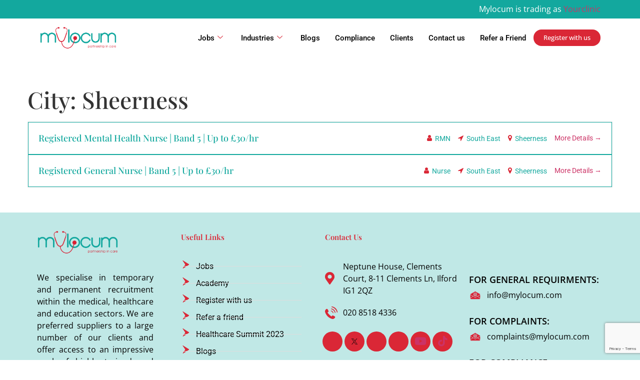

--- FILE ---
content_type: text/html; charset=UTF-8
request_url: https://www.mylocum.com/job-city/sheerness/
body_size: 32633
content:
<!DOCTYPE html>
<html lang="en">
<head>
	<meta charset="UTF-8" />
	<meta name="viewport" content="width=device-width, initial-scale=1" />
	<link rel="profile" href="https://gmpg.org/xfn/11" />
	<link rel="pingback" href="https://www.mylocum.com/xmlrpc.php" />
	<meta name='robots' content='index, follow, max-image-preview:large, max-snippet:-1, max-video-preview:-1' />

<!-- Google Tag Manager -->

<script>
(function(w,d,s,l,i){w[l]=w[l]||[];w[l].push({'gtm.start':

new Date().getTime(),event:'gtm.js'});var f=d.getElementsByTagName(s)[0],

j=d.createElement(s),dl=l!='dataLayer'?'&l='+l:'';j.async=true;j.src=

'https://www.googletagmanager.com/gtm.js?id='+i+dl;f.parentNode.insertBefore(j,f);

})(window,document,'script','dataLayer','GTM-NGX9KPH');

</script>

<!-- End Google Tag Manager -->

<!-- Global site tag (gtag.js) - Google Analytics -->

<script async src=https://www.googletagmanager.com/gtag/js?id=G-7CCEW6QPQH></script>

<script>

  window.dataLayer = window.dataLayer || [];

  function gtag(){dataLayer.push(arguments);}

  gtag('js', new Date());

 

  gtag('config', 'G-7CCEW6QPQH');

</script>

<!-- Meta Pixel Code -->

<script>

  !function(f,b,e,v,n,t,s)

  {if(f.fbq)return;n=f.fbq=function(){n.callMethod?

  n.callMethod.apply(n,arguments):n.queue.push(arguments)};

  if(!f._fbq)f._fbq=n;n.push=n;n.loaded=!0;n.version='2.0';

  n.queue=[];t=b.createElement(e);t.async=!0;

  t.src=v;s=b.getElementsByTagName(e)[0];

  s.parentNode.insertBefore(t,s)}(window, document,'script',

  'https://connect.facebook.net/en_US/fbevents.js');

  fbq('init', '858879418563115');

  fbq('track', 'PageView');

</script>

<noscript><img height="1" width="1" style="display:none"

  src=https://www.facebook.com/tr?id=858879418563115&ev=PageView&noscript=1

/></noscript>

<!-- End Meta Pixel Code -->


	<!-- This site is optimized with the Yoast SEO plugin v26.8 - https://yoast.com/product/yoast-seo-wordpress/ -->
	<title>Sheerness Archives - Mylocum</title>
	<link rel="canonical" href="https://www.mylocum.com/job-city/sheerness/" />
	<meta property="og:locale" content="en_US" />
	<meta property="og:type" content="article" />
	<meta property="og:title" content="Sheerness Archives - Mylocum" />
	<meta property="og:url" content="https://www.mylocum.com/job-city/sheerness/" />
	<meta property="og:site_name" content="Mylocum" />
	<meta property="og:image" content="https://www.mylocum.com/wp-content/uploads/2023/06/logo-mylocum-social-media-scaled.jpg" />
	<meta property="og:image:width" content="2560" />
	<meta property="og:image:height" content="2528" />
	<meta property="og:image:type" content="image/jpeg" />
	<meta name="twitter:card" content="summary_large_image" />
	<!-- / Yoast SEO plugin. -->


<style id='wp-img-auto-sizes-contain-inline-css'>
img:is([sizes=auto i],[sizes^="auto," i]){contain-intrinsic-size:3000px 1500px}
/*# sourceURL=wp-img-auto-sizes-contain-inline-css */
</style>

<link rel='stylesheet' id='font-awesome-5-all-css' href='https://www.mylocum.com/wp-content/plugins/elementor/assets/lib/font-awesome/css/all.min.css?ver=3.34.2' media='all' />
<link rel='stylesheet' id='font-awesome-4-shim-css' href='https://www.mylocum.com/wp-content/plugins/elementor/assets/lib/font-awesome/css/v4-shims.min.css?ver=3.34.2' media='all' />
<link rel='stylesheet' id='hfe-widgets-style-css' href='https://www.mylocum.com/wp-content/plugins/header-footer-elementor/inc/widgets-css/frontend.css?ver=2.8.2' media='all' />
<style id='wp-emoji-styles-inline-css'>

	img.wp-smiley, img.emoji {
		display: inline !important;
		border: none !important;
		box-shadow: none !important;
		height: 1em !important;
		width: 1em !important;
		margin: 0 0.07em !important;
		vertical-align: -0.1em !important;
		background: none !important;
		padding: 0 !important;
	}
/*# sourceURL=wp-emoji-styles-inline-css */
</style>
<link rel='stylesheet' id='wp-block-library-css' href='https://www.mylocum.com/wp-includes/css/dist/block-library/style.min.css?ver=45d23414d193843a1b63885939cf5c3b' media='all' />
<style id='wp-job-openings-blocks-style-inline-css'>
.wp-block-create-block-wjo-block{background-color:#21759b;border:1px dotted red;color:#fff;padding:2px}.awsm-b-row{display:-webkit-box;display:-ms-flexbox;display:-webkit-flex;display:flex;display:flexbox;-webkit-flex-flow:row wrap;margin:0 -15px;-webkit-box-orient:horizontal;-webkit-box-direction:normal;-ms-flex-flow:row wrap;flex-flow:row wrap}.awsm-b-row,.awsm-b-row *,.awsm-b-row :after,.awsm-b-row :before{-webkit-box-sizing:border-box;box-sizing:border-box}.awsm-b-grid-item{display:-webkit-box;display:-ms-flexbox;display:-webkit-flex;display:flex;float:left;padding:0 15px!important;width:33.333%;-webkit-box-orient:vertical;-webkit-box-direction:normal;-ms-flex-direction:column;flex-direction:column;-webkit-flex-direction:column}.awsm-b-grid-col-4 .awsm-b-grid-item{width:25%}.awsm-b-grid-col-2 .awsm-b-grid-item{width:50%}.awsm-b-grid-col .awsm-b-grid-item{width:100%}.awsm-b-job-hide{display:none!important}.awsm-job-show{display:block!important}.awsm-b-job-item{background:#fff;font-size:14px;padding:20px}a.awsm-b-job-item{text-decoration:none!important}.awsm-b-grid-item .awsm-b-job-item{border:1px solid #dddfe3;border-radius:2px;-webkit-box-shadow:0 1px 4px 0 rgba(0,0,0,.05);box-shadow:0 1px 4px 0 rgba(0,0,0,.05);display:-webkit-box;display:-ms-flexbox;display:-webkit-flex;display:flex;margin-bottom:30px;-webkit-box-orient:vertical;-webkit-box-direction:normal;-ms-flex-direction:column;flex-direction:column;-webkit-flex-direction:column;-webkit-box-flex:1;-ms-flex-positive:1;flex-grow:1;-webkit-flex-grow:1;-webkit-transition:all .3s ease;transition:all .3s ease}.awsm-b-grid-item .awsm-b-job-item:focus,.awsm-b-grid-item .awsm-b-job-item:hover{-webkit-box-shadow:0 3px 15px -5px rgba(0,0,0,.2);box-shadow:0 3px 15px -5px rgba(0,0,0,.2)}.awsm-b-grid-item .awsm-job-featured-image{margin-bottom:14px}.awsm-b-job-item h2.awsm-b-job-post-title{font-size:18px;margin:0 0 15px;text-align:left}.awsm-b-job-item h2.awsm-b-job-post-title a{font-size:18px}.awsm-b-grid-item .awsm-job-info{margin-bottom:10px;min-height:83px}.awsm-b-grid-item .awsm-job-info p{margin:0 0 8px}.awsm-b-job-wrap:after{clear:both;content:"";display:table}.awsm-b-filter-wrap,.awsm-b-filter-wrap *{-webkit-box-sizing:border-box;box-sizing:border-box}.awsm-b-filter-wrap{margin:0 -10px 20px}.awsm-b-filter-wrap form{display:-webkit-box;display:-webkit-flex;display:-ms-flexbox;display:flex;-webkit-flex-wrap:wrap;-ms-flex-wrap:wrap;flex-wrap:wrap}.awsm-b-filter-wrap .awsm-b-filter-items{display:none}.awsm-b-filter-wrap.awsm-b-full-width-search-filter-wrap .awsm-b-filter-item-search,.awsm-b-filter-wrap.awsm-b-full-width-search-filter-wrap .awsm-b-filter-items,.awsm-b-filter-wrap.awsm-b-no-search-filter-wrap .awsm-b-filter-items{width:100%}.awsm-b-filter-toggle{border:1px solid #ccc;border-radius:4px;display:-webkit-box;display:-webkit-flex;display:-ms-flexbox;display:flex;-webkit-flex-flow:wrap;-ms-flex-flow:wrap;flex-flow:wrap;margin:0 10px 10px;outline:none!important;padding:12px;width:46px}.awsm-b-filter-toggle.awsm-on{background:#ccc}.awsm-b-filter-toggle svg{height:20px;width:20px}.awsm-b-filter-wrap.awsm-b-no-search-filter-wrap .awsm-b-filter-toggle{width:100%;-webkit-box-align:center;-webkit-align-items:center;-ms-flex-align:center;align-items:center;-webkit-box-pack:justify;-webkit-justify-content:space-between;-ms-flex-pack:justify;justify-content:space-between;text-decoration:none}.awsm-b-filter-wrap.awsm-b-no-search-filter-wrap .awsm-b-filter-toggle svg{height:22px;width:22px}@media(min-width:768px){.awsm-b-filter-wrap .awsm-b-filter-items{display:-webkit-box!important;display:-webkit-flex!important;display:-ms-flexbox!important;display:flex!important;-webkit-flex-wrap:wrap;-ms-flex-wrap:wrap;flex-wrap:wrap;width:calc(100% - 250px)}.awsm-b-filter-toggle{display:none}.awsm-b-filter-item-search{width:250px}}.awsm-b-filter-wrap .awsm-b-filter-item{padding:0 10px 10px}.awsm-b-filter-item-search{padding:0 10px 10px;position:relative}@media(max-width:768px){.awsm-b-filter-wrap .awsm-b-filter-items{width:100%}.awsm-b-filter-item-search{width:calc(100% - 66px)}.awsm-b-filter-wrap .awsm-b-filter-item .awsm-selectric-wrapper{min-width:100%}}.awsm-b-filter-wrap .awsm-b-filter-item .awsm-b-job-form-control{min-height:48px;padding-right:58px}.awsm-b-filter-item-search .awsm-b-job-form-control{min-height:48px;padding-right:48px}.awsm-b-filter-item-search-in{position:relative}.awsm-b-filter-item-search .awsm-b-job-search-icon-wrapper{color:#ccc;cursor:pointer;font-size:16px;height:100%;line-height:48px;position:absolute;right:0;text-align:center;top:0;width:48px}.awsm-b-jobs-none-container{padding:25px}.awsm-b-jobs-none-container p{margin:0;padding:5px}.awsm-b-row .awsm-b-jobs-pagination{padding:0 15px;width:100%}.awsm-b-jobs-pagination{float:left;width:100%}.awsm-b-load-more-main a.awsm-b-load-more,.awsm-load-more-classic a.page-numbers{background:#fff;border:1px solid #dddfe3;-webkit-box-shadow:0 1px 4px 0 rgba(0,0,0,.05);box-shadow:0 1px 4px 0 rgba(0,0,0,.05);display:block;margin:0!important;outline:none!important;padding:20px;text-align:center;text-decoration:none!important;-webkit-transition:all .3s ease;transition:all .3s ease}.awsm-load-more-classic a.page-numbers,.awsm-load-more-classic span.page-numbers{font-size:90%;padding:5px 10px}.awsm-load-more-classic{text-align:center}.awsm-b-load-more-main a.awsm-load-more:focus,.awsm-b-load-more-main a.awsm-load-more:hover,.awsm-load-more-classic a.page-numbers:focus,.awsm-load-more-classic a.page-numbers:hover{-webkit-box-shadow:0 3px 15px -5px rgba(0,0,0,.2);box-shadow:0 3px 15px -5px rgba(0,0,0,.2)}.awsm-b-jobs-pagination.awsm-load-more-classic ul{list-style:none;margin:0;padding:0}.awsm-b-jobs-pagination.awsm-load-more-classic ul li{display:inline-block}.awsm-b-lists{border:1px solid #ededed}.awsm-b-list-item{width:100%}.awsm-b-list-item h2.awsm-job-b-post-title{margin-bottom:0}.awsm-b-list-item .awsm-job-featured-image{float:left;margin-right:10px}.awsm-b-list-item .awsm-job-featured-image img{height:50px;width:50px}.awsm-b-list-item .awsm-b-job-item{border-bottom:1px solid rgba(0,0,0,.13)}.awsm-b-list-item .awsm-b-job-item:after{clear:both;content:"";display:table}.awsm-b-list-left-col{float:left;width:50%}.awsm-b-list-right-col{float:left;text-align:right;width:50%}.awsm-b-list-item .awsm-job-specification-wrapper{display:inline-block;vertical-align:middle}.awsm-b-list-item .awsm-job-specification-item{display:inline-block;margin:0 15px 0 0;vertical-align:middle}a.awsm-b-job-item .awsm-job-specification-item{color:#4c4c4c}.awsm-b-list-item .awsm-job-more-container{display:inline-block;vertical-align:middle}.awsm-job-more-container .awsm-job-more span:before{content:"→"}.awsm-b-lists .awsm-b-jobs-pagination{margin-top:30px}.awsm-job-specification-item>[class^=awsm-job-icon-]{margin-right:6px}.awsm-job-specification-term:after{content:", "}.awsm-job-specification-term:last-child:after{content:""}.awsm-job-single-wrap,.awsm-job-single-wrap *,.awsm-job-single-wrap :after,.awsm-job-single-wrap :before{-webkit-box-sizing:border-box;box-sizing:border-box}.awsm-job-single-wrap{margin-bottom:1.3em}.awsm-job-single-wrap:after{clear:both;content:"";display:table}.awsm-job-content{padding-bottom:32px}.awsm-job-single-wrap.awsm-col-2 .awsm-job-content{float:left;padding-right:15px;width:55%}.awsm-job-single-wrap.awsm-col-2 .awsm-job-form{float:left;padding-left:15px;width:45%}.awsm-job-head,.awsm_job_spec_above_content{margin-bottom:20px}.awsm-job-head h1{margin:0 0 20px}.awsm-job-list-info span{margin-right:10px}.awsm-job-single-wrap .awsm-job-expiration-label{font-weight:700}.awsm-job-form-inner{background:#fff;border:1px solid #dddfe3;padding:35px}.awsm-job-form-inner h2{margin:0 0 30px}.awsm-job-form-group{margin-bottom:20px}.awsm-job-form-group input[type=checkbox],.awsm-job-form-group input[type=radio]{margin-right:5px}.awsm-job-form-group label{display:block;margin-bottom:10px}.awsm-job-form-options-container label,.awsm-job-inline-group label{display:inline;font-weight:400}.awsm-b-job-form-control{display:block;width:100%}.awsm-job-form-options-container span{display:inline-block;margin-bottom:10px;margin-left:10px}.awsm-job-submit{background:#0195ff;border:1px solid #0195ff;color:#fff;padding:10px 30px}.awsm-job-submit:focus,.awsm-job-submit:hover{background:rgba(0,0,0,0);color:#0195ff}.awsm-job-form-error{color:#db4c4c;font-weight:500}.awsm-b-job-form-control.awsm-job-form-error,.awsm-b-job-form-control.awsm-job-form-error:focus{border:1px solid #db4c4c}.awsm-error-message,.awsm-success-message{padding:12px 25px}.awsm-error-message p:empty,.awsm-success-message p:empty{display:none}.awsm-error-message p,.awsm-success-message p{margin:0!important;padding:0!important}.awsm-success-message{border:1px solid #1ea508}.awsm-error-message{border:1px solid #db4c4c}ul.awsm-error-message li{line-height:1.8em;margin-left:1.2em}.awsm-expired-message{padding:25px}.awsm-expired-message p{margin:1em 0}.awsm-job-container{margin:0 auto;max-width:1170px;padding:50px 0;width:100%}.awsm-jobs-loading{position:relative}.awsm-b-job-listings:after{content:"";height:100%;left:0;opacity:0;position:absolute;top:0;-webkit-transition:all .3s ease;transition:all .3s ease;visibility:hidden;width:100%}.awsm-b-job-listings.awsm-jobs-loading:after{opacity:1;visibility:visible}.awsm-b-sr-only{height:1px;margin:-1px;overflow:hidden;padding:0;position:absolute;width:1px;clip:rect(0,0,0,0);border:0}@media(max-width:1024px){.awsm-b-grid-col-4 .awsm-b-grid-item{width:33.333%}}@media(max-width:992px){.awsm-job-single-wrap.awsm-col-2 .awsm-job-content{padding-right:0;width:100%}.awsm-job-single-wrap.awsm-col-2 .awsm-job-form{padding-left:0;width:100%}}@media(max-width:768px){.awsm-b-grid-col-3 .awsm-b-grid-item,.awsm-b-grid-col-4 .awsm-b-grid-item,.awsm-b-grid-item{width:50%}.awsm-b-list-left-col{padding-bottom:10px;width:100%}.awsm-b-list-right-col{text-align:left;width:100%}}@media(max-width:648px){.awsm-b-grid-col-2 .awsm-b-grid-item,.awsm-b-grid-col-3 .awsm-b-grid-item,.awsm-b-grid-col-4 .awsm-b-grid-item,.awsm-b-grid-item{width:100%}.awsm-b-list-item .awsm-job-specification-wrapper{display:block;float:none;padding-bottom:5px}.awsm-b-list-item .awsm-job-more-container{display:block;float:none}}.awsm-job-form-plugin-style .awsm-b-job-form-control{border:1px solid #ccc;border-radius:4px;color:#060606;display:block;font:inherit;line-height:1;min-height:46px;padding:8px 15px;-webkit-transition:all .3s ease;transition:all .3s ease;width:100%}.awsm-job-form-plugin-style .awsm-b-job-form-control:focus{border-color:#060606;-webkit-box-shadow:none;box-shadow:none;outline:none}.awsm-job-form-plugin-style .awsm-b-job-form-control.awsm-job-form-error{border-color:#db4c4c}.awsm-job-form-plugin-style textarea.awsm-b-job-form-control{min-height:80px}.awsm-job-form-plugin-style .awsm-application-submit-btn,.awsm-job-form-plugin-style .awsm-jobs-primary-button{background:#060606;border-radius:45px;color:#fff;padding:16px 32px;-webkit-transition:all .3s ease;transition:all .3s ease}.awsm-job-form-plugin-style .awsm-application-submit-btn:focus,.awsm-job-form-plugin-style .awsm-application-submit-btn:hover,.awsm-job-form-plugin-style .awsm-jobs-primary-button:focus,.awsm-job-form-plugin-style .awsm-jobs-primary-button:hover{background:#060606;color:#fff;outline:none}.awsm-job-form-plugin-style .awsm-jobs-primary-button{cursor:pointer}.awsm-job-form-plugin-style .awsm-jobs-primary-button:disabled{opacity:.5;pointer-events:none}.awsm-job-form-plugin-style .awsm-selectric{border-color:#ccc;border-radius:4px;-webkit-box-shadow:none;box-shadow:none}.awsm-job-form-plugin-style .awsm-selectric-open .awsm-selectric{border-color:#060606}.awsm-job-form-plugin-style .awsm-selectric .label{margin-left:15px}.awsm-jobs-is-block-theme .site-branding{padding:0 2.1rem}.awsm-jobs-is-block-theme .site-content{padding:0 2.1rem 3rem}.awsm-jobs-is-block-theme .site-title{margin-bottom:0}.awsm-b-job-wrap,.awsm-b-job-wrap *{-webkit-box-sizing:border-box;box-sizing:border-box}

/*# sourceURL=https://www.mylocum.com/wp-content/plugins/wp-job-openings/blocks/build/style-index.css */
</style>
<link rel='stylesheet' id='awsm-jobs-general-css' href='https://www.mylocum.com/wp-content/plugins/wp-job-openings/assets/css/general.min.css?ver=3.5.4' media='all' />
<link rel='stylesheet' id='awsm-jobs-style-css' href='https://www.mylocum.com/wp-content/plugins/wp-job-openings/assets/css/style.min.css?ver=3.5.4' media='all' />
<style id='global-styles-inline-css'>
:root{--wp--preset--aspect-ratio--square: 1;--wp--preset--aspect-ratio--4-3: 4/3;--wp--preset--aspect-ratio--3-4: 3/4;--wp--preset--aspect-ratio--3-2: 3/2;--wp--preset--aspect-ratio--2-3: 2/3;--wp--preset--aspect-ratio--16-9: 16/9;--wp--preset--aspect-ratio--9-16: 9/16;--wp--preset--color--black: #000000;--wp--preset--color--cyan-bluish-gray: #abb8c3;--wp--preset--color--white: #ffffff;--wp--preset--color--pale-pink: #f78da7;--wp--preset--color--vivid-red: #cf2e2e;--wp--preset--color--luminous-vivid-orange: #ff6900;--wp--preset--color--luminous-vivid-amber: #fcb900;--wp--preset--color--light-green-cyan: #7bdcb5;--wp--preset--color--vivid-green-cyan: #00d084;--wp--preset--color--pale-cyan-blue: #8ed1fc;--wp--preset--color--vivid-cyan-blue: #0693e3;--wp--preset--color--vivid-purple: #9b51e0;--wp--preset--gradient--vivid-cyan-blue-to-vivid-purple: linear-gradient(135deg,rgb(6,147,227) 0%,rgb(155,81,224) 100%);--wp--preset--gradient--light-green-cyan-to-vivid-green-cyan: linear-gradient(135deg,rgb(122,220,180) 0%,rgb(0,208,130) 100%);--wp--preset--gradient--luminous-vivid-amber-to-luminous-vivid-orange: linear-gradient(135deg,rgb(252,185,0) 0%,rgb(255,105,0) 100%);--wp--preset--gradient--luminous-vivid-orange-to-vivid-red: linear-gradient(135deg,rgb(255,105,0) 0%,rgb(207,46,46) 100%);--wp--preset--gradient--very-light-gray-to-cyan-bluish-gray: linear-gradient(135deg,rgb(238,238,238) 0%,rgb(169,184,195) 100%);--wp--preset--gradient--cool-to-warm-spectrum: linear-gradient(135deg,rgb(74,234,220) 0%,rgb(151,120,209) 20%,rgb(207,42,186) 40%,rgb(238,44,130) 60%,rgb(251,105,98) 80%,rgb(254,248,76) 100%);--wp--preset--gradient--blush-light-purple: linear-gradient(135deg,rgb(255,206,236) 0%,rgb(152,150,240) 100%);--wp--preset--gradient--blush-bordeaux: linear-gradient(135deg,rgb(254,205,165) 0%,rgb(254,45,45) 50%,rgb(107,0,62) 100%);--wp--preset--gradient--luminous-dusk: linear-gradient(135deg,rgb(255,203,112) 0%,rgb(199,81,192) 50%,rgb(65,88,208) 100%);--wp--preset--gradient--pale-ocean: linear-gradient(135deg,rgb(255,245,203) 0%,rgb(182,227,212) 50%,rgb(51,167,181) 100%);--wp--preset--gradient--electric-grass: linear-gradient(135deg,rgb(202,248,128) 0%,rgb(113,206,126) 100%);--wp--preset--gradient--midnight: linear-gradient(135deg,rgb(2,3,129) 0%,rgb(40,116,252) 100%);--wp--preset--font-size--small: 13px;--wp--preset--font-size--medium: 20px;--wp--preset--font-size--large: 36px;--wp--preset--font-size--x-large: 42px;--wp--preset--spacing--20: 0.44rem;--wp--preset--spacing--30: 0.67rem;--wp--preset--spacing--40: 1rem;--wp--preset--spacing--50: 1.5rem;--wp--preset--spacing--60: 2.25rem;--wp--preset--spacing--70: 3.38rem;--wp--preset--spacing--80: 5.06rem;--wp--preset--shadow--natural: 6px 6px 9px rgba(0, 0, 0, 0.2);--wp--preset--shadow--deep: 12px 12px 50px rgba(0, 0, 0, 0.4);--wp--preset--shadow--sharp: 6px 6px 0px rgba(0, 0, 0, 0.2);--wp--preset--shadow--outlined: 6px 6px 0px -3px rgb(255, 255, 255), 6px 6px rgb(0, 0, 0);--wp--preset--shadow--crisp: 6px 6px 0px rgb(0, 0, 0);}:root { --wp--style--global--content-size: 800px;--wp--style--global--wide-size: 1200px; }:where(body) { margin: 0; }.wp-site-blocks > .alignleft { float: left; margin-right: 2em; }.wp-site-blocks > .alignright { float: right; margin-left: 2em; }.wp-site-blocks > .aligncenter { justify-content: center; margin-left: auto; margin-right: auto; }:where(.wp-site-blocks) > * { margin-block-start: 24px; margin-block-end: 0; }:where(.wp-site-blocks) > :first-child { margin-block-start: 0; }:where(.wp-site-blocks) > :last-child { margin-block-end: 0; }:root { --wp--style--block-gap: 24px; }:root :where(.is-layout-flow) > :first-child{margin-block-start: 0;}:root :where(.is-layout-flow) > :last-child{margin-block-end: 0;}:root :where(.is-layout-flow) > *{margin-block-start: 24px;margin-block-end: 0;}:root :where(.is-layout-constrained) > :first-child{margin-block-start: 0;}:root :where(.is-layout-constrained) > :last-child{margin-block-end: 0;}:root :where(.is-layout-constrained) > *{margin-block-start: 24px;margin-block-end: 0;}:root :where(.is-layout-flex){gap: 24px;}:root :where(.is-layout-grid){gap: 24px;}.is-layout-flow > .alignleft{float: left;margin-inline-start: 0;margin-inline-end: 2em;}.is-layout-flow > .alignright{float: right;margin-inline-start: 2em;margin-inline-end: 0;}.is-layout-flow > .aligncenter{margin-left: auto !important;margin-right: auto !important;}.is-layout-constrained > .alignleft{float: left;margin-inline-start: 0;margin-inline-end: 2em;}.is-layout-constrained > .alignright{float: right;margin-inline-start: 2em;margin-inline-end: 0;}.is-layout-constrained > .aligncenter{margin-left: auto !important;margin-right: auto !important;}.is-layout-constrained > :where(:not(.alignleft):not(.alignright):not(.alignfull)){max-width: var(--wp--style--global--content-size);margin-left: auto !important;margin-right: auto !important;}.is-layout-constrained > .alignwide{max-width: var(--wp--style--global--wide-size);}body .is-layout-flex{display: flex;}.is-layout-flex{flex-wrap: wrap;align-items: center;}.is-layout-flex > :is(*, div){margin: 0;}body .is-layout-grid{display: grid;}.is-layout-grid > :is(*, div){margin: 0;}body{padding-top: 0px;padding-right: 0px;padding-bottom: 0px;padding-left: 0px;}a:where(:not(.wp-element-button)){text-decoration: underline;}:root :where(.wp-element-button, .wp-block-button__link){background-color: #32373c;border-width: 0;color: #fff;font-family: inherit;font-size: inherit;font-style: inherit;font-weight: inherit;letter-spacing: inherit;line-height: inherit;padding-top: calc(0.667em + 2px);padding-right: calc(1.333em + 2px);padding-bottom: calc(0.667em + 2px);padding-left: calc(1.333em + 2px);text-decoration: none;text-transform: inherit;}.has-black-color{color: var(--wp--preset--color--black) !important;}.has-cyan-bluish-gray-color{color: var(--wp--preset--color--cyan-bluish-gray) !important;}.has-white-color{color: var(--wp--preset--color--white) !important;}.has-pale-pink-color{color: var(--wp--preset--color--pale-pink) !important;}.has-vivid-red-color{color: var(--wp--preset--color--vivid-red) !important;}.has-luminous-vivid-orange-color{color: var(--wp--preset--color--luminous-vivid-orange) !important;}.has-luminous-vivid-amber-color{color: var(--wp--preset--color--luminous-vivid-amber) !important;}.has-light-green-cyan-color{color: var(--wp--preset--color--light-green-cyan) !important;}.has-vivid-green-cyan-color{color: var(--wp--preset--color--vivid-green-cyan) !important;}.has-pale-cyan-blue-color{color: var(--wp--preset--color--pale-cyan-blue) !important;}.has-vivid-cyan-blue-color{color: var(--wp--preset--color--vivid-cyan-blue) !important;}.has-vivid-purple-color{color: var(--wp--preset--color--vivid-purple) !important;}.has-black-background-color{background-color: var(--wp--preset--color--black) !important;}.has-cyan-bluish-gray-background-color{background-color: var(--wp--preset--color--cyan-bluish-gray) !important;}.has-white-background-color{background-color: var(--wp--preset--color--white) !important;}.has-pale-pink-background-color{background-color: var(--wp--preset--color--pale-pink) !important;}.has-vivid-red-background-color{background-color: var(--wp--preset--color--vivid-red) !important;}.has-luminous-vivid-orange-background-color{background-color: var(--wp--preset--color--luminous-vivid-orange) !important;}.has-luminous-vivid-amber-background-color{background-color: var(--wp--preset--color--luminous-vivid-amber) !important;}.has-light-green-cyan-background-color{background-color: var(--wp--preset--color--light-green-cyan) !important;}.has-vivid-green-cyan-background-color{background-color: var(--wp--preset--color--vivid-green-cyan) !important;}.has-pale-cyan-blue-background-color{background-color: var(--wp--preset--color--pale-cyan-blue) !important;}.has-vivid-cyan-blue-background-color{background-color: var(--wp--preset--color--vivid-cyan-blue) !important;}.has-vivid-purple-background-color{background-color: var(--wp--preset--color--vivid-purple) !important;}.has-black-border-color{border-color: var(--wp--preset--color--black) !important;}.has-cyan-bluish-gray-border-color{border-color: var(--wp--preset--color--cyan-bluish-gray) !important;}.has-white-border-color{border-color: var(--wp--preset--color--white) !important;}.has-pale-pink-border-color{border-color: var(--wp--preset--color--pale-pink) !important;}.has-vivid-red-border-color{border-color: var(--wp--preset--color--vivid-red) !important;}.has-luminous-vivid-orange-border-color{border-color: var(--wp--preset--color--luminous-vivid-orange) !important;}.has-luminous-vivid-amber-border-color{border-color: var(--wp--preset--color--luminous-vivid-amber) !important;}.has-light-green-cyan-border-color{border-color: var(--wp--preset--color--light-green-cyan) !important;}.has-vivid-green-cyan-border-color{border-color: var(--wp--preset--color--vivid-green-cyan) !important;}.has-pale-cyan-blue-border-color{border-color: var(--wp--preset--color--pale-cyan-blue) !important;}.has-vivid-cyan-blue-border-color{border-color: var(--wp--preset--color--vivid-cyan-blue) !important;}.has-vivid-purple-border-color{border-color: var(--wp--preset--color--vivid-purple) !important;}.has-vivid-cyan-blue-to-vivid-purple-gradient-background{background: var(--wp--preset--gradient--vivid-cyan-blue-to-vivid-purple) !important;}.has-light-green-cyan-to-vivid-green-cyan-gradient-background{background: var(--wp--preset--gradient--light-green-cyan-to-vivid-green-cyan) !important;}.has-luminous-vivid-amber-to-luminous-vivid-orange-gradient-background{background: var(--wp--preset--gradient--luminous-vivid-amber-to-luminous-vivid-orange) !important;}.has-luminous-vivid-orange-to-vivid-red-gradient-background{background: var(--wp--preset--gradient--luminous-vivid-orange-to-vivid-red) !important;}.has-very-light-gray-to-cyan-bluish-gray-gradient-background{background: var(--wp--preset--gradient--very-light-gray-to-cyan-bluish-gray) !important;}.has-cool-to-warm-spectrum-gradient-background{background: var(--wp--preset--gradient--cool-to-warm-spectrum) !important;}.has-blush-light-purple-gradient-background{background: var(--wp--preset--gradient--blush-light-purple) !important;}.has-blush-bordeaux-gradient-background{background: var(--wp--preset--gradient--blush-bordeaux) !important;}.has-luminous-dusk-gradient-background{background: var(--wp--preset--gradient--luminous-dusk) !important;}.has-pale-ocean-gradient-background{background: var(--wp--preset--gradient--pale-ocean) !important;}.has-electric-grass-gradient-background{background: var(--wp--preset--gradient--electric-grass) !important;}.has-midnight-gradient-background{background: var(--wp--preset--gradient--midnight) !important;}.has-small-font-size{font-size: var(--wp--preset--font-size--small) !important;}.has-medium-font-size{font-size: var(--wp--preset--font-size--medium) !important;}.has-large-font-size{font-size: var(--wp--preset--font-size--large) !important;}.has-x-large-font-size{font-size: var(--wp--preset--font-size--x-large) !important;}
:root :where(.wp-block-pullquote){font-size: 1.5em;line-height: 1.6;}
/*# sourceURL=global-styles-inline-css */
</style>
<link rel='stylesheet' id='inf-font-awesome-css' href='https://www.mylocum.com/wp-content/plugins/blog-designer-pack/assets/css/font-awesome.min.css?ver=4.0.8' media='all' />
<link rel='stylesheet' id='owl-carousel-css' href='https://www.mylocum.com/wp-content/plugins/blog-designer-pack/assets/css/owl.carousel.min.css?ver=4.0.8' media='all' />
<link rel='stylesheet' id='bdpp-public-style-css' href='https://www.mylocum.com/wp-content/plugins/blog-designer-pack/assets/css/bdpp-public.min.css?ver=4.0.8' media='all' />
<link rel='stylesheet' id='contact-form-7-css' href='https://www.mylocum.com/wp-content/plugins/contact-form-7/includes/css/styles.css?ver=6.1.4' media='all' />
<link rel='stylesheet' id='niche-frame-css' href='https://www.mylocum.com/wp-content/plugins/primary-addon-for-elementor/assets/css/niche-frame.css?ver=1.2' media='all' />
<link rel='stylesheet' id='font-awesome-css' href='https://www.mylocum.com/wp-content/plugins/elementor/assets/lib/font-awesome/css/font-awesome.min.css?ver=4.7.0' media='all' />
<link rel='stylesheet' id='animate-css' href='https://www.mylocum.com/wp-content/plugins/primary-addon-for-elementor/assets/css/animate.min.css?ver=3.7.2' media='all' />
<link rel='stylesheet' id='themify-icons-css' href='https://www.mylocum.com/wp-content/plugins/primary-addon-for-elementor/assets/css/themify-icons.min.css?ver=1.0.0' media='all' />
<link rel='stylesheet' id='linea-css' href='https://www.mylocum.com/wp-content/plugins/primary-addon-for-elementor/assets/css/linea.min.css?ver=1.0.0' media='all' />
<link rel='stylesheet' id='hover-css' href='https://www.mylocum.com/wp-content/plugins/primary-addon-for-elementor/assets/css/hover-min.css?ver=2.3.2' media='all' />
<link rel='stylesheet' id='icofont-css' href='https://www.mylocum.com/wp-content/plugins/primary-addon-for-elementor/assets/css/icofont.min.css?ver=1.0.1' media='all' />
<link rel='stylesheet' id='magnific-popup-css' href='https://www.mylocum.com/wp-content/plugins/primary-addon-for-elementor/assets/css/magnific-popup.min.css?ver=1.0' media='all' />
<link rel='stylesheet' id='flickity-css' href='https://www.mylocum.com/wp-content/plugins/primary-addon-for-elementor/assets/css/flickity.min.css?ver=2.2.1' media='all' />
<link rel='stylesheet' id='juxtapose-css' href='https://www.mylocum.com/wp-content/plugins/primary-addon-for-elementor/assets/css/juxtapose.css?ver=1.2.1' media='all' />
<link rel='stylesheet' id='prim-styles-css' href='https://www.mylocum.com/wp-content/plugins/primary-addon-for-elementor/assets/css/styles.css?ver=1.2' media='all' />
<link rel='stylesheet' id='prim-responsive-css' href='https://www.mylocum.com/wp-content/plugins/primary-addon-for-elementor/assets/css/responsive.css?ver=1.2' media='all' />
<style id='wpxpo-global-style-inline-css'>
:root { --preset-color1: #037fff --preset-color2: #026fe0 --preset-color3: #071323 --preset-color4: #132133 --preset-color5: #34495e --preset-color6: #787676 --preset-color7: #f0f2f3 --preset-color8: #f8f9fa --preset-color9: #ffffff }
/*# sourceURL=wpxpo-global-style-inline-css */
</style>
<style id='ultp-preset-colors-style-inline-css'>
:root { --postx_preset_Base_1_color: #f4f4ff; --postx_preset_Base_2_color: #dddff8; --postx_preset_Base_3_color: #B4B4D6; --postx_preset_Primary_color: #3323f0; --postx_preset_Secondary_color: #4a5fff; --postx_preset_Tertiary_color: #FFFFFF; --postx_preset_Contrast_3_color: #545472; --postx_preset_Contrast_2_color: #262657; --postx_preset_Contrast_1_color: #10102e; --postx_preset_Over_Primary_color: #ffffff;  }
/*# sourceURL=ultp-preset-colors-style-inline-css */
</style>
<style id='ultp-preset-gradient-style-inline-css'>
:root { --postx_preset_Primary_to_Secondary_to_Right_gradient: linear-gradient(90deg, var(--postx_preset_Primary_color) 0%, var(--postx_preset_Secondary_color) 100%); --postx_preset_Primary_to_Secondary_to_Bottom_gradient: linear-gradient(180deg, var(--postx_preset_Primary_color) 0%, var(--postx_preset_Secondary_color) 100%); --postx_preset_Secondary_to_Primary_to_Right_gradient: linear-gradient(90deg, var(--postx_preset_Secondary_color) 0%, var(--postx_preset_Primary_color) 100%); --postx_preset_Secondary_to_Primary_to_Bottom_gradient: linear-gradient(180deg, var(--postx_preset_Secondary_color) 0%, var(--postx_preset_Primary_color) 100%); --postx_preset_Cold_Evening_gradient: linear-gradient(0deg, rgb(12, 52, 131) 0%, rgb(162, 182, 223) 100%, rgb(107, 140, 206) 100%, rgb(162, 182, 223) 100%); --postx_preset_Purple_Division_gradient: linear-gradient(0deg, rgb(112, 40, 228) 0%, rgb(229, 178, 202) 100%); --postx_preset_Over_Sun_gradient: linear-gradient(60deg, rgb(171, 236, 214) 0%, rgb(251, 237, 150) 100%); --postx_preset_Morning_Salad_gradient: linear-gradient(-255deg, rgb(183, 248, 219) 0%, rgb(80, 167, 194) 100%); --postx_preset_Fabled_Sunset_gradient: linear-gradient(-270deg, rgb(35, 21, 87) 0%, rgb(68, 16, 122) 29%, rgb(255, 19, 97) 67%, rgb(255, 248, 0) 100%);  }
/*# sourceURL=ultp-preset-gradient-style-inline-css */
</style>
<style id='ultp-preset-typo-style-inline-css'>
@import url('https://fonts.googleapis.com/css?family=Roboto:100,100i,300,300i,400,400i,500,500i,700,700i,900,900i'); :root { --postx_preset_Heading_typo_font_family: Roboto; --postx_preset_Heading_typo_font_family_type: sans-serif; --postx_preset_Heading_typo_font_weight: 600; --postx_preset_Heading_typo_text_transform: capitalize; --postx_preset_Body_and_Others_typo_font_family: Roboto; --postx_preset_Body_and_Others_typo_font_family_type: sans-serif; --postx_preset_Body_and_Others_typo_font_weight: 400; --postx_preset_Body_and_Others_typo_text_transform: lowercase; --postx_preset_body_typo_font_size_lg: 16px; --postx_preset_paragraph_1_typo_font_size_lg: 12px; --postx_preset_paragraph_2_typo_font_size_lg: 12px; --postx_preset_paragraph_3_typo_font_size_lg: 12px; --postx_preset_heading_h1_typo_font_size_lg: 42px; --postx_preset_heading_h2_typo_font_size_lg: 36px; --postx_preset_heading_h3_typo_font_size_lg: 30px; --postx_preset_heading_h4_typo_font_size_lg: 24px; --postx_preset_heading_h5_typo_font_size_lg: 20px; --postx_preset_heading_h6_typo_font_size_lg: 16px; }
/*# sourceURL=ultp-preset-typo-style-inline-css */
</style>
<link rel='stylesheet' id='SFSImainCss-css' href='https://www.mylocum.com/wp-content/plugins/ultimate-social-media-icons/css/sfsi-style.css?ver=2.9.6' media='all' />
<link rel='stylesheet' id='wpcf7-redirect-script-frontend-css' href='https://www.mylocum.com/wp-content/plugins/wpcf7-redirect/build/assets/frontend-script.css?ver=2c532d7e2be36f6af233' media='all' />
<link rel='stylesheet' id='eae-css-css' href='https://www.mylocum.com/wp-content/plugins/addon-elements-for-elementor-page-builder/assets/css/eae.min.css?ver=1.14.4' media='all' />
<link rel='stylesheet' id='eae-peel-css-css' href='https://www.mylocum.com/wp-content/plugins/addon-elements-for-elementor-page-builder/assets/lib/peel/peel.css?ver=1.14.4' media='all' />
<link rel='stylesheet' id='hfe-style-css' href='https://www.mylocum.com/wp-content/plugins/header-footer-elementor/assets/css/header-footer-elementor.css?ver=2.8.2' media='all' />
<link rel='stylesheet' id='elementor-icons-css' href='https://www.mylocum.com/wp-content/plugins/elementor/assets/lib/eicons/css/elementor-icons.min.css?ver=5.46.0' media='all' />
<link rel='stylesheet' id='elementor-frontend-css' href='https://www.mylocum.com/wp-content/plugins/elementor/assets/css/frontend.min.css?ver=3.34.2' media='all' />
<style id='elementor-frontend-inline-css'>
.elementor-kit-18{--e-global-color-primary:#13A89E;--e-global-color-secondary:#DA2736;--e-global-color-text:#000000;--e-global-color-accent:#61CE70;--e-global-typography-primary-font-family:"Playfair Display";--e-global-typography-primary-font-weight:600;--e-global-typography-secondary-font-family:"Roboto Slab";--e-global-typography-secondary-font-weight:400;--e-global-typography-text-font-family:"Open Sans";--e-global-typography-accent-font-family:"Roboto";--e-global-typography-accent-font-weight:500;background-color:#FFFFFF;}.elementor-kit-18 h1{font-family:"Playfair Display", Sans-serif;font-size:46px;}.elementor-kit-18 h2{font-family:"Playfair Display", Sans-serif;font-size:42px;}.elementor-kit-18 h3{font-size:38px;}.elementor-kit-18 h4{font-size:34px;}.elementor-kit-18 h5{font-size:30px;}.elementor-kit-18 h6{font-family:"Playfair Display", Sans-serif;font-size:26px;}.elementor-section.elementor-section-boxed > .elementor-container{max-width:1140px;}.e-con{--container-max-width:1140px;}.elementor-widget:not(:last-child){margin-block-end:20px;}.elementor-element{--widgets-spacing:20px 20px;--widgets-spacing-row:20px;--widgets-spacing-column:20px;}{}h1.entry-title{display:var(--page-title-display);}.site-header{padding-inline-end:10%;padding-inline-start:10%;}@media(max-width:1024px){.elementor-section.elementor-section-boxed > .elementor-container{max-width:1024px;}.e-con{--container-max-width:1024px;}}@media(max-width:767px){.elementor-kit-18{font-size:16px;}.elementor-kit-18 h1{font-size:28px;}.elementor-kit-18 h2{font-size:26px;}.elementor-kit-18 h3{font-size:24px;}.elementor-kit-18 h4{font-size:22px;}.elementor-kit-18 h5{font-size:20px;}.elementor-kit-18 h6{font-size:18px;}.elementor-section.elementor-section-boxed > .elementor-container{max-width:767px;}.e-con{--container-max-width:767px;}}
.elementor-27345 .elementor-element.elementor-element-e6cb237{padding:0% 0% 0% 0%;}.elementor-27345 .elementor-element.elementor-element-d37a262 > .elementor-widget-wrap > .elementor-widget:not(.elementor-widget__width-auto):not(.elementor-widget__width-initial):not(:last-child):not(.elementor-absolute){margin-block-end:0px;}.elementor-27345 .elementor-element.elementor-element-d37a262 > .elementor-element-populated{padding:0% 0% 0% 0%;}.elementor-27345 .elementor-element.elementor-element-7cbb749 > .elementor-container > .elementor-column > .elementor-widget-wrap{align-content:center;align-items:center;}.elementor-27345 .elementor-element.elementor-element-7cbb749:not(.elementor-motion-effects-element-type-background), .elementor-27345 .elementor-element.elementor-element-7cbb749 > .elementor-motion-effects-container > .elementor-motion-effects-layer{background-color:var( --e-global-color-primary );}.elementor-27345 .elementor-element.elementor-element-7cbb749{transition:background 0.3s, border 0.3s, border-radius 0.3s, box-shadow 0.3s;padding:0.5% 5% 0.5% 5%;}.elementor-27345 .elementor-element.elementor-element-7cbb749 > .elementor-background-overlay{transition:background 0.3s, border-radius 0.3s, opacity 0.3s;}.elementor-27345 .elementor-element.elementor-element-cb7056c > .elementor-widget-wrap > .elementor-widget:not(.elementor-widget__width-auto):not(.elementor-widget__width-initial):not(:last-child):not(.elementor-absolute){margin-block-end:0px;}.elementor-27345 .elementor-element.elementor-element-cb7056c > .elementor-element-populated{padding:0px 15px 0px 15px;}.elementor-27345 .elementor-element.elementor-element-648a776 .elementor-repeater-item-5eb0945 > a :is(i, svg){color:#FFFFFF;fill:#FFFFFF;}.elementor-27345 .elementor-element.elementor-element-648a776 .elementor-repeater-item-5eb0945 > a{background-color:rgba(255,255,255,0);}.elementor-27345 .elementor-element.elementor-element-648a776 .elementor-repeater-item-5eb0945 > a:hover{color:#4852ba;}.elementor-27345 .elementor-element.elementor-element-648a776 .elementor-repeater-item-5eb0945 > a:hover svg path{stroke:#4852ba;fill:#4852ba;}.elementor-27345 .elementor-element.elementor-element-648a776 .elementor-repeater-item-404d637 > a :is(i, svg){color:#FFFFFF;fill:#FFFFFF;}.elementor-27345 .elementor-element.elementor-element-648a776 .elementor-repeater-item-404d637 > a{background-color:rgba(161,161,161,0);}.elementor-27345 .elementor-element.elementor-element-648a776 .elementor-repeater-item-404d637 > a:hover{color:#1da1f2;}.elementor-27345 .elementor-element.elementor-element-648a776 .elementor-repeater-item-404d637 > a:hover svg path{stroke:#1da1f2;fill:#1da1f2;}.elementor-27345 .elementor-element.elementor-element-648a776 .elementor-repeater-item-98fdd10 > a :is(i, svg){color:#FFFFFF;fill:#FFFFFF;}.elementor-27345 .elementor-element.elementor-element-648a776 .elementor-repeater-item-98fdd10 > a:hover{color:#0077b5;}.elementor-27345 .elementor-element.elementor-element-648a776 .elementor-repeater-item-98fdd10 > a:hover svg path{stroke:#0077b5;fill:#0077b5;}.elementor-27345 .elementor-element.elementor-element-648a776 .elementor-repeater-item-e2aa959 > a :is(i, svg){color:#FFFFFF;fill:#FFFFFF;}.elementor-27345 .elementor-element.elementor-element-648a776 .elementor-repeater-item-e2aa959 > a:hover{color:#e4405f;}.elementor-27345 .elementor-element.elementor-element-648a776 .elementor-repeater-item-e2aa959 > a:hover svg path{stroke:#e4405f;fill:#e4405f;}.elementor-27345 .elementor-element.elementor-element-648a776 .elementor-repeater-item-23016e5 > a :is(i, svg){color:#FFFFFF;fill:#FFFFFF;}.elementor-27345 .elementor-element.elementor-element-648a776 .elementor-repeater-item-23016e5 > a:hover{color:var( --e-global-color-secondary );}.elementor-27345 .elementor-element.elementor-element-648a776 .elementor-repeater-item-23016e5 > a:hover svg path{stroke:var( --e-global-color-secondary );fill:var( --e-global-color-secondary );}.elementor-27345 .elementor-element.elementor-element-648a776 .elementor-repeater-item-221cd11 > a :is(i, svg){color:#FFFFFF;fill:#FFFFFF;}.elementor-27345 .elementor-element.elementor-element-648a776 .elementor-repeater-item-221cd11 > a:hover{color:var( --e-global-color-text );}.elementor-27345 .elementor-element.elementor-element-648a776 .elementor-repeater-item-221cd11 > a:hover svg path{stroke:var( --e-global-color-text );fill:var( --e-global-color-text );}.elementor-27345 .elementor-element.elementor-element-648a776 > .elementor-widget-container{padding:0px 0px 0px 0px;}.elementor-27345 .elementor-element.elementor-element-648a776 .ekit_social_media{text-align:right;}.elementor-27345 .elementor-element.elementor-element-648a776 .ekit_social_media > li > a{text-align:center;text-decoration:none;width:30px;height:30px;line-height:28px;}.elementor-27345 .elementor-element.elementor-element-648a776 .ekit_social_media > li{display:inline-block;margin:0px 6px 0px 0px;}.elementor-widget-icon-list .elementor-icon-list-item:not(:last-child):after{border-color:var( --e-global-color-text );}.elementor-widget-icon-list .elementor-icon-list-icon i{color:var( --e-global-color-primary );}.elementor-widget-icon-list .elementor-icon-list-icon svg{fill:var( --e-global-color-primary );}.elementor-widget-icon-list .elementor-icon-list-item > .elementor-icon-list-text, .elementor-widget-icon-list .elementor-icon-list-item > a{font-family:var( --e-global-typography-text-font-family ), Sans-serif;}.elementor-widget-icon-list .elementor-icon-list-text{color:var( --e-global-color-secondary );}.elementor-27345 .elementor-element.elementor-element-cfa968f .elementor-icon-list-items:not(.elementor-inline-items) .elementor-icon-list-item:not(:last-child){padding-block-end:calc(12px/2);}.elementor-27345 .elementor-element.elementor-element-cfa968f .elementor-icon-list-items:not(.elementor-inline-items) .elementor-icon-list-item:not(:first-child){margin-block-start:calc(12px/2);}.elementor-27345 .elementor-element.elementor-element-cfa968f .elementor-icon-list-items.elementor-inline-items .elementor-icon-list-item{margin-inline:calc(12px/2);}.elementor-27345 .elementor-element.elementor-element-cfa968f .elementor-icon-list-items.elementor-inline-items{margin-inline:calc(-12px/2);}.elementor-27345 .elementor-element.elementor-element-cfa968f .elementor-icon-list-items.elementor-inline-items .elementor-icon-list-item:after{inset-inline-end:calc(-12px/2);}.elementor-27345 .elementor-element.elementor-element-cfa968f .elementor-icon-list-icon i{color:#ffffff;transition:color 0.3s;}.elementor-27345 .elementor-element.elementor-element-cfa968f .elementor-icon-list-icon svg{fill:#ffffff;transition:fill 0.3s;}.elementor-27345 .elementor-element.elementor-element-cfa968f{--e-icon-list-icon-size:15px;--icon-vertical-offset:0px;}.elementor-27345 .elementor-element.elementor-element-cfa968f .elementor-icon-list-icon{padding-inline-end:0px;}.elementor-27345 .elementor-element.elementor-element-cfa968f .elementor-icon-list-item > .elementor-icon-list-text, .elementor-27345 .elementor-element.elementor-element-cfa968f .elementor-icon-list-item > a{font-family:"Roboto", Sans-serif;font-weight:400;}.elementor-27345 .elementor-element.elementor-element-cfa968f .elementor-icon-list-text{color:#ffffff;transition:color 0.3s;}.elementor-27345 .elementor-element.elementor-element-19778a3 > .elementor-widget-wrap > .elementor-widget:not(.elementor-widget__width-auto):not(.elementor-widget__width-initial):not(:last-child):not(.elementor-absolute){margin-block-end:0px;}.elementor-27345 .elementor-element.elementor-element-19778a3 > .elementor-element-populated{padding:0px 15px 0px 15px;}.elementor-widget-text-editor{font-family:var( --e-global-typography-text-font-family ), Sans-serif;color:var( --e-global-color-text );}.elementor-widget-text-editor.elementor-drop-cap-view-stacked .elementor-drop-cap{background-color:var( --e-global-color-primary );}.elementor-widget-text-editor.elementor-drop-cap-view-framed .elementor-drop-cap, .elementor-widget-text-editor.elementor-drop-cap-view-default .elementor-drop-cap{color:var( --e-global-color-primary );border-color:var( --e-global-color-primary );}.elementor-27345 .elementor-element.elementor-element-959999a{text-align:end;color:#FFFFFF;}.elementor-27345 .elementor-element.elementor-element-9c85abc > .elementor-container > .elementor-column > .elementor-widget-wrap{align-content:center;align-items:center;}.elementor-27345 .elementor-element.elementor-element-9c85abc{padding:1% 5% 1% 5%;}.elementor-27345 .elementor-element.elementor-element-8c0362e > .elementor-widget-wrap > .elementor-widget:not(.elementor-widget__width-auto):not(.elementor-widget__width-initial):not(:last-child):not(.elementor-absolute){margin-block-end:0px;}.elementor-27345 .elementor-element.elementor-element-8c0362e > .elementor-element-populated{padding:0px 15px 0px 15px;}.elementor-widget-image .widget-image-caption{color:var( --e-global-color-text );font-family:var( --e-global-typography-text-font-family ), Sans-serif;}.elementor-27345 .elementor-element.elementor-element-c05d95a{width:auto;max-width:auto;text-align:start;}.elementor-27345 .elementor-element.elementor-element-c05d95a img{width:60%;}.elementor-bc-flex-widget .elementor-27345 .elementor-element.elementor-element-25f6a0d.elementor-column .elementor-widget-wrap{align-items:center;}.elementor-27345 .elementor-element.elementor-element-25f6a0d.elementor-column.elementor-element[data-element_type="column"] > .elementor-widget-wrap.elementor-element-populated{align-content:center;align-items:center;}.elementor-27345 .elementor-element.elementor-element-25f6a0d.elementor-column > .elementor-widget-wrap{justify-content:flex-end;}.elementor-27345 .elementor-element.elementor-element-25f6a0d > .elementor-widget-wrap > .elementor-widget:not(.elementor-widget__width-auto):not(.elementor-widget__width-initial):not(:last-child):not(.elementor-absolute){margin-block-end:0px;}.elementor-27345 .elementor-element.elementor-element-25f6a0d > .elementor-element-populated{padding:1px 15px 1px 15px;}.elementor-27345 .elementor-element.elementor-element-4fdb1d5 .elementskit-menu-hamburger{background-color:var( --e-global-color-primary );float:right;border-style:solid;border-color:#273171;}.elementor-27345 .elementor-element.elementor-element-4fdb1d5 .elementskit-menu-hamburger:hover{background-color:#ffffff;}.elementor-27345 .elementor-element.elementor-element-4fdb1d5{width:auto;max-width:auto;z-index:16;}.elementor-27345 .elementor-element.elementor-element-4fdb1d5 .elementskit-menu-container{height:50px;border-radius:0px 0px 0px 0px;}.elementor-27345 .elementor-element.elementor-element-4fdb1d5 .elementskit-navbar-nav > li > a{color:#000000;padding:0px 15px 0px 15px;}.elementor-27345 .elementor-element.elementor-element-4fdb1d5 .elementskit-navbar-nav > li > a:hover{color:var( --e-global-color-primary );}.elementor-27345 .elementor-element.elementor-element-4fdb1d5 .elementskit-navbar-nav > li > a:focus{color:var( --e-global-color-primary );}.elementor-27345 .elementor-element.elementor-element-4fdb1d5 .elementskit-navbar-nav > li > a:active{color:var( --e-global-color-primary );}.elementor-27345 .elementor-element.elementor-element-4fdb1d5 .elementskit-navbar-nav > li:hover > a{color:var( --e-global-color-primary );}.elementor-27345 .elementor-element.elementor-element-4fdb1d5 .elementskit-navbar-nav > li:hover > a .elementskit-submenu-indicator{color:var( --e-global-color-primary );}.elementor-27345 .elementor-element.elementor-element-4fdb1d5 .elementskit-navbar-nav > li > a:hover .elementskit-submenu-indicator{color:var( --e-global-color-primary );}.elementor-27345 .elementor-element.elementor-element-4fdb1d5 .elementskit-navbar-nav > li > a:focus .elementskit-submenu-indicator{color:var( --e-global-color-primary );}.elementor-27345 .elementor-element.elementor-element-4fdb1d5 .elementskit-navbar-nav > li > a:active .elementskit-submenu-indicator{color:var( --e-global-color-primary );}.elementor-27345 .elementor-element.elementor-element-4fdb1d5 .elementskit-navbar-nav > li.current-menu-item > a{color:var( --e-global-color-secondary );}.elementor-27345 .elementor-element.elementor-element-4fdb1d5 .elementskit-navbar-nav > li.current-menu-ancestor > a{color:var( --e-global-color-secondary );}.elementor-27345 .elementor-element.elementor-element-4fdb1d5 .elementskit-navbar-nav > li.current-menu-ancestor > a .elementskit-submenu-indicator{color:var( --e-global-color-secondary );}.elementor-27345 .elementor-element.elementor-element-4fdb1d5 .elementskit-navbar-nav > li > a .elementskit-submenu-indicator{color:var( --e-global-color-secondary );fill:var( --e-global-color-secondary );}.elementor-27345 .elementor-element.elementor-element-4fdb1d5 .elementskit-navbar-nav > li > a .ekit-submenu-indicator-icon{color:var( --e-global-color-secondary );fill:var( --e-global-color-secondary );}.elementor-27345 .elementor-element.elementor-element-4fdb1d5 .elementskit-navbar-nav .elementskit-submenu-panel > li > a{font-family:"Lato", Sans-serif;font-size:11px;font-weight:700;padding:15px 15px 15px 15px;color:#000000;}.elementor-27345 .elementor-element.elementor-element-4fdb1d5 .elementskit-navbar-nav .elementskit-submenu-panel > li > a:hover{color:var( --e-global-color-primary );}.elementor-27345 .elementor-element.elementor-element-4fdb1d5 .elementskit-navbar-nav .elementskit-submenu-panel > li > a:focus{color:var( --e-global-color-primary );}.elementor-27345 .elementor-element.elementor-element-4fdb1d5 .elementskit-navbar-nav .elementskit-submenu-panel > li > a:active{color:var( --e-global-color-primary );}.elementor-27345 .elementor-element.elementor-element-4fdb1d5 .elementskit-navbar-nav .elementskit-submenu-panel > li:hover > a{color:var( --e-global-color-primary );}.elementor-27345 .elementor-element.elementor-element-4fdb1d5 .elementskit-navbar-nav .elementskit-submenu-panel > li.current-menu-item > a{color:var( --e-global-color-secondary );}.elementor-27345 .elementor-element.elementor-element-4fdb1d5 .elementskit-submenu-panel{padding:15px 0px 15px 0px;}.elementor-27345 .elementor-element.elementor-element-4fdb1d5 .elementskit-navbar-nav .elementskit-submenu-panel{border-radius:0px 0px 0px 0px;min-width:220px;box-shadow:0px 0px 10px 0px rgba(0,0,0,0.12);}.elementor-27345 .elementor-element.elementor-element-4fdb1d5 .elementskit-menu-hamburger .elementskit-menu-hamburger-icon{background-color:#ffffff;}.elementor-27345 .elementor-element.elementor-element-4fdb1d5 .elementskit-menu-hamburger > .ekit-menu-icon{color:#ffffff;}.elementor-27345 .elementor-element.elementor-element-4fdb1d5 .elementskit-menu-hamburger:hover .elementskit-menu-hamburger-icon{background-color:#273171;}.elementor-27345 .elementor-element.elementor-element-4fdb1d5 .elementskit-menu-hamburger:hover > .ekit-menu-icon{color:#273171;}.elementor-27345 .elementor-element.elementor-element-4fdb1d5 .elementskit-menu-close{border-style:solid;border-color:#273171;color:rgba(51, 51, 51, 1);}.elementor-27345 .elementor-element.elementor-element-4fdb1d5 .elementskit-menu-close:hover{color:rgba(0, 0, 0, 0.5);}.elementor-widget-button .elementor-button{background-color:var( --e-global-color-accent );font-family:var( --e-global-typography-accent-font-family ), Sans-serif;font-weight:var( --e-global-typography-accent-font-weight );}.elementor-27345 .elementor-element.elementor-element-11d4a0f .elementor-button{background-color:var( --e-global-color-secondary );font-family:var( --e-global-typography-text-font-family ), Sans-serif;border-radius:20px 20px 20px 20px;}.elementor-27345 .elementor-element.elementor-element-11d4a0f .elementor-button:hover, .elementor-27345 .elementor-element.elementor-element-11d4a0f .elementor-button:focus{background-color:var( --e-global-color-primary );}.elementor-27345 .elementor-element.elementor-element-11d4a0f{width:auto;max-width:auto;}.elementor-27345 .elementor-element.elementor-element-ad69b13{padding:0% 0% 0% 0%;}.elementor-27345 .elementor-element.elementor-element-ec248c8 > .elementor-widget-wrap > .elementor-widget:not(.elementor-widget__width-auto):not(.elementor-widget__width-initial):not(:last-child):not(.elementor-absolute){margin-block-end:0px;}.elementor-27345 .elementor-element.elementor-element-ec248c8 > .elementor-element-populated{padding:0% 0% 0% 0%;}.elementor-27345 .elementor-element.elementor-element-633b4e4 > .elementor-container > .elementor-column > .elementor-widget-wrap{align-content:center;align-items:center;}.elementor-27345 .elementor-element.elementor-element-633b4e4:not(.elementor-motion-effects-element-type-background), .elementor-27345 .elementor-element.elementor-element-633b4e4 > .elementor-motion-effects-container > .elementor-motion-effects-layer{background-color:var( --e-global-color-primary );}.elementor-27345 .elementor-element.elementor-element-633b4e4{transition:background 0.3s, border 0.3s, border-radius 0.3s, box-shadow 0.3s;padding:0.5% 5% 0.5% 5%;}.elementor-27345 .elementor-element.elementor-element-633b4e4 > .elementor-background-overlay{transition:background 0.3s, border-radius 0.3s, opacity 0.3s;}.elementor-27345 .elementor-element.elementor-element-aaf9624 > .elementor-widget-wrap > .elementor-widget:not(.elementor-widget__width-auto):not(.elementor-widget__width-initial):not(:last-child):not(.elementor-absolute){margin-block-end:0px;}.elementor-27345 .elementor-element.elementor-element-aaf9624 > .elementor-element-populated{padding:0px 15px 0px 15px;}.elementor-27345 .elementor-element.elementor-element-fb3e10e{color:#FFFFFF;}.elementor-27345 .elementor-element.elementor-element-b5487e7 > .elementor-widget-wrap > .elementor-widget:not(.elementor-widget__width-auto):not(.elementor-widget__width-initial):not(:last-child):not(.elementor-absolute){margin-block-end:0px;}.elementor-27345 .elementor-element.elementor-element-b5487e7 > .elementor-element-populated{padding:0px 15px 0px 15px;}.elementor-27345 .elementor-element.elementor-element-b4120ce .elementor-button{background-color:var( --e-global-color-secondary );font-family:var( --e-global-typography-text-font-family ), Sans-serif;}.elementor-27345 .elementor-element.elementor-element-b4120ce .elementor-button:hover, .elementor-27345 .elementor-element.elementor-element-b4120ce .elementor-button:focus{background-color:var( --e-global-color-primary );}.elementor-27345 .elementor-element.elementor-element-b4120ce{width:auto;max-width:auto;}.elementor-27345 .elementor-element.elementor-element-a8e7a48 > .elementor-container > .elementor-column > .elementor-widget-wrap{align-content:center;align-items:center;}.elementor-27345 .elementor-element.elementor-element-a8e7a48{padding:1% 5% 1% 5%;}.elementor-27345 .elementor-element.elementor-element-3b15679 > .elementor-widget-wrap > .elementor-widget:not(.elementor-widget__width-auto):not(.elementor-widget__width-initial):not(:last-child):not(.elementor-absolute){margin-block-end:0px;}.elementor-27345 .elementor-element.elementor-element-3b15679 > .elementor-element-populated{padding:0px 15px 0px 15px;}.elementor-27345 .elementor-element.elementor-element-7cce4bd{width:auto;max-width:auto;text-align:start;}.elementor-bc-flex-widget .elementor-27345 .elementor-element.elementor-element-b72c89e.elementor-column .elementor-widget-wrap{align-items:center;}.elementor-27345 .elementor-element.elementor-element-b72c89e.elementor-column.elementor-element[data-element_type="column"] > .elementor-widget-wrap.elementor-element-populated{align-content:center;align-items:center;}.elementor-27345 .elementor-element.elementor-element-b72c89e.elementor-column > .elementor-widget-wrap{justify-content:flex-end;}.elementor-27345 .elementor-element.elementor-element-b72c89e > .elementor-widget-wrap > .elementor-widget:not(.elementor-widget__width-auto):not(.elementor-widget__width-initial):not(:last-child):not(.elementor-absolute){margin-block-end:0px;}.elementor-27345 .elementor-element.elementor-element-b72c89e > .elementor-element-populated{padding:1px 15px 1px 15px;}.elementor-27345 .elementor-element.elementor-element-778b897 .elementskit-menu-hamburger{background-color:var( --e-global-color-primary );float:right;border-style:solid;border-color:#273171;}.elementor-27345 .elementor-element.elementor-element-778b897 .elementskit-menu-hamburger:hover{background-color:#ffffff;}.elementor-27345 .elementor-element.elementor-element-778b897{width:auto;max-width:auto;z-index:16;}.elementor-27345 .elementor-element.elementor-element-778b897 .elementskit-menu-container{height:50px;border-radius:0px 0px 0px 0px;}.elementor-27345 .elementor-element.elementor-element-778b897 .elementskit-navbar-nav > li > a{color:#000000;padding:0px 15px 0px 15px;}.elementor-27345 .elementor-element.elementor-element-778b897 .elementskit-navbar-nav > li > a:hover{color:var( --e-global-color-primary );}.elementor-27345 .elementor-element.elementor-element-778b897 .elementskit-navbar-nav > li > a:focus{color:var( --e-global-color-primary );}.elementor-27345 .elementor-element.elementor-element-778b897 .elementskit-navbar-nav > li > a:active{color:var( --e-global-color-primary );}.elementor-27345 .elementor-element.elementor-element-778b897 .elementskit-navbar-nav > li:hover > a{color:var( --e-global-color-primary );}.elementor-27345 .elementor-element.elementor-element-778b897 .elementskit-navbar-nav > li:hover > a .elementskit-submenu-indicator{color:var( --e-global-color-primary );}.elementor-27345 .elementor-element.elementor-element-778b897 .elementskit-navbar-nav > li > a:hover .elementskit-submenu-indicator{color:var( --e-global-color-primary );}.elementor-27345 .elementor-element.elementor-element-778b897 .elementskit-navbar-nav > li > a:focus .elementskit-submenu-indicator{color:var( --e-global-color-primary );}.elementor-27345 .elementor-element.elementor-element-778b897 .elementskit-navbar-nav > li > a:active .elementskit-submenu-indicator{color:var( --e-global-color-primary );}.elementor-27345 .elementor-element.elementor-element-778b897 .elementskit-navbar-nav > li.current-menu-item > a{color:var( --e-global-color-secondary );}.elementor-27345 .elementor-element.elementor-element-778b897 .elementskit-navbar-nav > li.current-menu-ancestor > a{color:var( --e-global-color-secondary );}.elementor-27345 .elementor-element.elementor-element-778b897 .elementskit-navbar-nav > li.current-menu-ancestor > a .elementskit-submenu-indicator{color:var( --e-global-color-secondary );}.elementor-27345 .elementor-element.elementor-element-778b897 .elementskit-navbar-nav > li > a .elementskit-submenu-indicator{color:var( --e-global-color-secondary );fill:var( --e-global-color-secondary );}.elementor-27345 .elementor-element.elementor-element-778b897 .elementskit-navbar-nav > li > a .ekit-submenu-indicator-icon{color:var( --e-global-color-secondary );fill:var( --e-global-color-secondary );}.elementor-27345 .elementor-element.elementor-element-778b897 .elementskit-navbar-nav .elementskit-submenu-panel > li > a{font-family:"Lato", Sans-serif;font-size:11px;font-weight:700;padding:15px 15px 15px 15px;color:#000000;}.elementor-27345 .elementor-element.elementor-element-778b897 .elementskit-navbar-nav .elementskit-submenu-panel > li > a:hover{color:var( --e-global-color-primary );}.elementor-27345 .elementor-element.elementor-element-778b897 .elementskit-navbar-nav .elementskit-submenu-panel > li > a:focus{color:var( --e-global-color-primary );}.elementor-27345 .elementor-element.elementor-element-778b897 .elementskit-navbar-nav .elementskit-submenu-panel > li > a:active{color:var( --e-global-color-primary );}.elementor-27345 .elementor-element.elementor-element-778b897 .elementskit-navbar-nav .elementskit-submenu-panel > li:hover > a{color:var( --e-global-color-primary );}.elementor-27345 .elementor-element.elementor-element-778b897 .elementskit-navbar-nav .elementskit-submenu-panel > li.current-menu-item > a{color:var( --e-global-color-secondary );}.elementor-27345 .elementor-element.elementor-element-778b897 .elementskit-submenu-panel{padding:15px 0px 15px 0px;}.elementor-27345 .elementor-element.elementor-element-778b897 .elementskit-navbar-nav .elementskit-submenu-panel{border-radius:0px 0px 0px 0px;min-width:220px;box-shadow:0px 0px 10px 0px rgba(0,0,0,0.12);}.elementor-27345 .elementor-element.elementor-element-778b897 .elementskit-menu-hamburger .elementskit-menu-hamburger-icon{background-color:#ffffff;}.elementor-27345 .elementor-element.elementor-element-778b897 .elementskit-menu-hamburger > .ekit-menu-icon{color:#ffffff;}.elementor-27345 .elementor-element.elementor-element-778b897 .elementskit-menu-hamburger:hover .elementskit-menu-hamburger-icon{background-color:#273171;}.elementor-27345 .elementor-element.elementor-element-778b897 .elementskit-menu-hamburger:hover > .ekit-menu-icon{color:#273171;}.elementor-27345 .elementor-element.elementor-element-778b897 .elementskit-menu-close{border-style:solid;border-color:#273171;color:rgba(51, 51, 51, 1);}.elementor-27345 .elementor-element.elementor-element-778b897 .elementskit-menu-close:hover{color:rgba(0, 0, 0, 0.5);}@media(min-width:768px){.elementor-27345 .elementor-element.elementor-element-8c0362e{width:25%;}.elementor-27345 .elementor-element.elementor-element-25f6a0d{width:75%;}.elementor-27345 .elementor-element.elementor-element-3b15679{width:25%;}.elementor-27345 .elementor-element.elementor-element-b72c89e{width:75%;}}@media(max-width:1024px) and (min-width:768px){.elementor-27345 .elementor-element.elementor-element-cb7056c{width:70%;}.elementor-27345 .elementor-element.elementor-element-19778a3{width:30%;}.elementor-27345 .elementor-element.elementor-element-aaf9624{width:70%;}.elementor-27345 .elementor-element.elementor-element-b5487e7{width:30%;}}@media(max-width:1024px){.elementor-27345 .elementor-element.elementor-element-7cbb749{padding:4px 0px 4px 0px;}.elementor-27345 .elementor-element.elementor-element-648a776 > .elementor-widget-container{margin:0px -10px 0px 0px;}.elementor-27345 .elementor-element.elementor-element-648a776 .ekit_social_media > li{margin:0px 0px 0px 0px;}.elementor-27345 .elementor-element.elementor-element-648a776 .ekit_social_media > li > a i{font-size:12px;}.elementor-27345 .elementor-element.elementor-element-648a776 .ekit_social_media > li > a svg{max-width:12px;}.elementor-27345 .elementor-element.elementor-element-cfa968f .elementor-icon-list-items:not(.elementor-inline-items) .elementor-icon-list-item:not(:last-child){padding-block-end:calc(9px/2);}.elementor-27345 .elementor-element.elementor-element-cfa968f .elementor-icon-list-items:not(.elementor-inline-items) .elementor-icon-list-item:not(:first-child){margin-block-start:calc(9px/2);}.elementor-27345 .elementor-element.elementor-element-cfa968f .elementor-icon-list-items.elementor-inline-items .elementor-icon-list-item{margin-inline:calc(9px/2);}.elementor-27345 .elementor-element.elementor-element-cfa968f .elementor-icon-list-items.elementor-inline-items{margin-inline:calc(-9px/2);}.elementor-27345 .elementor-element.elementor-element-cfa968f .elementor-icon-list-items.elementor-inline-items .elementor-icon-list-item:after{inset-inline-end:calc(-9px/2);}.elementor-27345 .elementor-element.elementor-element-cfa968f .elementor-icon-list-item > .elementor-icon-list-text, .elementor-27345 .elementor-element.elementor-element-cfa968f .elementor-icon-list-item > a{font-size:13px;}.elementor-27345 .elementor-element.elementor-element-9c85abc{padding:12px 0px 12px 0px;}.elementor-27345 .elementor-element.elementor-element-4fdb1d5 .elementskit-nav-identity-panel{padding:10px 0px 10px 0px;}.elementor-27345 .elementor-element.elementor-element-4fdb1d5 .elementskit-menu-container{max-width:350px;border-radius:0px 0px 0px 0px;}.elementor-27345 .elementor-element.elementor-element-4fdb1d5 .elementskit-navbar-nav > li > a{color:#000000;padding:10px 15px 10px 15px;}.elementor-27345 .elementor-element.elementor-element-4fdb1d5 .elementskit-navbar-nav .elementskit-submenu-panel > li > a{padding:15px 15px 15px 15px;}.elementor-27345 .elementor-element.elementor-element-4fdb1d5 .elementskit-navbar-nav .elementskit-submenu-panel{border-radius:0px 0px 0px 0px;}.elementor-27345 .elementor-element.elementor-element-4fdb1d5 .elementskit-menu-hamburger{padding:8px 8px 8px 8px;width:45px;border-radius:3px;}.elementor-27345 .elementor-element.elementor-element-4fdb1d5 .elementskit-menu-close{padding:8px 8px 8px 8px;margin:12px 12px 12px 12px;width:45px;border-radius:3px;}.elementor-27345 .elementor-element.elementor-element-4fdb1d5 .elementskit-nav-logo > img{max-width:160px;max-height:60px;}.elementor-27345 .elementor-element.elementor-element-4fdb1d5 .elementskit-nav-logo{margin:5px 0px 5px 0px;padding:5px 5px 5px 5px;}.elementor-27345 .elementor-element.elementor-element-633b4e4{padding:4px 0px 4px 0px;}.elementor-27345 .elementor-element.elementor-element-a8e7a48{padding:12px 0px 12px 0px;}.elementor-27345 .elementor-element.elementor-element-778b897 .elementskit-nav-identity-panel{padding:10px 0px 10px 0px;}.elementor-27345 .elementor-element.elementor-element-778b897 .elementskit-menu-container{max-width:350px;border-radius:0px 0px 0px 0px;}.elementor-27345 .elementor-element.elementor-element-778b897 .elementskit-navbar-nav > li > a{color:#000000;padding:10px 15px 10px 15px;}.elementor-27345 .elementor-element.elementor-element-778b897 .elementskit-navbar-nav .elementskit-submenu-panel > li > a{padding:15px 15px 15px 15px;}.elementor-27345 .elementor-element.elementor-element-778b897 .elementskit-navbar-nav .elementskit-submenu-panel{border-radius:0px 0px 0px 0px;}.elementor-27345 .elementor-element.elementor-element-778b897 .elementskit-menu-hamburger{padding:8px 8px 8px 8px;width:45px;border-radius:3px;}.elementor-27345 .elementor-element.elementor-element-778b897 .elementskit-menu-close{padding:8px 8px 8px 8px;margin:12px 12px 12px 12px;width:45px;border-radius:3px;}.elementor-27345 .elementor-element.elementor-element-778b897 .elementskit-nav-logo > img{max-width:160px;max-height:60px;}.elementor-27345 .elementor-element.elementor-element-778b897 .elementskit-nav-logo{margin:5px 0px 5px 0px;padding:5px 5px 5px 5px;}}@media(max-width:767px){.elementor-27345 .elementor-element.elementor-element-cb7056c{width:50%;}.elementor-27345 .elementor-element.elementor-element-648a776 .ekit_social_media{text-align:center;}.elementor-27345 .elementor-element.elementor-element-cfa968f .elementor-icon-list-items:not(.elementor-inline-items) .elementor-icon-list-item:not(:last-child){padding-block-end:calc(0px/2);}.elementor-27345 .elementor-element.elementor-element-cfa968f .elementor-icon-list-items:not(.elementor-inline-items) .elementor-icon-list-item:not(:first-child){margin-block-start:calc(0px/2);}.elementor-27345 .elementor-element.elementor-element-cfa968f .elementor-icon-list-items.elementor-inline-items .elementor-icon-list-item{margin-inline:calc(0px/2);}.elementor-27345 .elementor-element.elementor-element-cfa968f .elementor-icon-list-items.elementor-inline-items{margin-inline:calc(-0px/2);}.elementor-27345 .elementor-element.elementor-element-cfa968f .elementor-icon-list-items.elementor-inline-items .elementor-icon-list-item:after{inset-inline-end:calc(-0px/2);}.elementor-27345 .elementor-element.elementor-element-19778a3{width:50%;}.elementor-27345 .elementor-element.elementor-element-8c0362e{width:40%;}.elementor-27345 .elementor-element.elementor-element-c05d95a img{max-width:130px;}.elementor-27345 .elementor-element.elementor-element-25f6a0d{width:60%;}.elementor-bc-flex-widget .elementor-27345 .elementor-element.elementor-element-25f6a0d.elementor-column .elementor-widget-wrap{align-items:center;}.elementor-27345 .elementor-element.elementor-element-25f6a0d.elementor-column.elementor-element[data-element_type="column"] > .elementor-widget-wrap.elementor-element-populated{align-content:center;align-items:center;}.elementor-27345 .elementor-element.elementor-element-4fdb1d5 .elementskit-menu-hamburger{border-width:1px 1px 1px 1px;}.elementor-27345 .elementor-element.elementor-element-4fdb1d5 .elementskit-menu-close{border-width:0px 0px 0px 0px;}.elementor-27345 .elementor-element.elementor-element-4fdb1d5 .elementskit-nav-logo > img{max-width:120px;max-height:50px;}.elementor-27345 .elementor-element.elementor-element-11d4a0f{align-self:flex-end;}.elementor-27345 .elementor-element.elementor-element-633b4e4{padding:11px 0px 10px 0px;}.elementor-27345 .elementor-element.elementor-element-aaf9624{width:50%;}.elementor-bc-flex-widget .elementor-27345 .elementor-element.elementor-element-aaf9624.elementor-column .elementor-widget-wrap{align-items:center;}.elementor-27345 .elementor-element.elementor-element-aaf9624.elementor-column.elementor-element[data-element_type="column"] > .elementor-widget-wrap.elementor-element-populated{align-content:center;align-items:center;}.elementor-27345 .elementor-element.elementor-element-aaf9624.elementor-column > .elementor-widget-wrap{justify-content:center;}.elementor-27345 .elementor-element.elementor-element-b5487e7{width:50%;}.elementor-bc-flex-widget .elementor-27345 .elementor-element.elementor-element-b5487e7.elementor-column .elementor-widget-wrap{align-items:center;}.elementor-27345 .elementor-element.elementor-element-b5487e7.elementor-column.elementor-element[data-element_type="column"] > .elementor-widget-wrap.elementor-element-populated{align-content:center;align-items:center;}.elementor-27345 .elementor-element.elementor-element-b5487e7.elementor-column > .elementor-widget-wrap{justify-content:flex-end;}.elementor-27345 .elementor-element.elementor-element-b5487e7 > .elementor-element-populated{margin:0px 0px 0px 0px;--e-column-margin-right:0px;--e-column-margin-left:0px;padding:0px 10px 0px 0px;}.elementor-27345 .elementor-element.elementor-element-b4120ce{align-self:flex-end;}.elementor-27345 .elementor-element.elementor-element-3b15679{width:40%;}.elementor-27345 .elementor-element.elementor-element-7cce4bd img{max-width:130px;}.elementor-27345 .elementor-element.elementor-element-b72c89e{width:60%;}.elementor-bc-flex-widget .elementor-27345 .elementor-element.elementor-element-b72c89e.elementor-column .elementor-widget-wrap{align-items:center;}.elementor-27345 .elementor-element.elementor-element-b72c89e.elementor-column.elementor-element[data-element_type="column"] > .elementor-widget-wrap.elementor-element-populated{align-content:center;align-items:center;}.elementor-27345 .elementor-element.elementor-element-778b897 .elementskit-menu-hamburger{border-width:1px 1px 1px 1px;}.elementor-27345 .elementor-element.elementor-element-778b897 .elementskit-menu-close{border-width:0px 0px 0px 0px;}.elementor-27345 .elementor-element.elementor-element-778b897 .elementskit-nav-logo > img{max-width:120px;max-height:50px;}}
.elementor-27353 .elementor-element.elementor-element-a2b800c:not(.elementor-motion-effects-element-type-background), .elementor-27353 .elementor-element.elementor-element-a2b800c > .elementor-motion-effects-container > .elementor-motion-effects-layer{background-color:#C0E8E6;}.elementor-27353 .elementor-element.elementor-element-a2b800c{transition:background 0.3s, border 0.3s, border-radius 0.3s, box-shadow 0.3s;margin-top:0px;margin-bottom:0px;padding:2% 5% 2% 5%;}.elementor-27353 .elementor-element.elementor-element-a2b800c > .elementor-background-overlay{transition:background 0.3s, border-radius 0.3s, opacity 0.3s;}.elementor-27353 .elementor-element.elementor-element-641608e > .elementor-element-populated{padding:10px 45px 0px 10px;}.elementor-widget-image .widget-image-caption{color:var( --e-global-color-text );font-family:var( --e-global-typography-text-font-family ), Sans-serif;}.elementor-27353 .elementor-element.elementor-element-97b76ea > .elementor-widget-container{margin:0px 0px 15px 0px;}.elementor-27353 .elementor-element.elementor-element-97b76ea{text-align:start;}.elementor-27353 .elementor-element.elementor-element-97b76ea img{width:70%;}.elementor-widget-text-editor{font-family:var( --e-global-typography-text-font-family ), Sans-serif;color:var( --e-global-color-text );}.elementor-widget-text-editor.elementor-drop-cap-view-stacked .elementor-drop-cap{background-color:var( --e-global-color-primary );}.elementor-widget-text-editor.elementor-drop-cap-view-framed .elementor-drop-cap, .elementor-widget-text-editor.elementor-drop-cap-view-default .elementor-drop-cap{color:var( --e-global-color-primary );border-color:var( --e-global-color-primary );}.elementor-27353 .elementor-element.elementor-element-f7487e0 > .elementor-widget-container{margin:0px 0px 20px 0px;}.elementor-27353 .elementor-element.elementor-element-f7487e0{color:#000000;}.elementor-27353 .elementor-element.elementor-element-5e45c91 > .elementor-widget-wrap > .elementor-widget:not(.elementor-widget__width-auto):not(.elementor-widget__width-initial):not(:last-child):not(.elementor-absolute){margin-block-end:15px;}.elementor-widget-heading .elementor-heading-title{font-family:var( --e-global-typography-primary-font-family ), Sans-serif;font-weight:var( --e-global-typography-primary-font-weight );color:var( --e-global-color-primary );}.elementor-27353 .elementor-element.elementor-element-f63371f > .elementor-widget-container{margin:2px 0px 15px 0px;}.elementor-27353 .elementor-element.elementor-element-f63371f .elementor-heading-title{color:var( --e-global-color-secondary );}.elementor-27353 .elementor-element.elementor-element-c9b1a88 .elementor-icon-list-item:not(:last-child):after{content:"";border-color:#ddd;}.elementor-27353 .elementor-element.elementor-element-c9b1a88 > .elementor-widget-container{margin:0px 0px 0px 0px;padding:0% 10% 0% 0%;}.elementor-27353 .elementor-element.elementor-element-c9b1a88 .elementor-icon-list-item > a{padding:5px 0px 0px 0px !important;}.elementor-27353 .elementor-element.elementor-element-c9b1a88 .elementor-icon-list-items:not(.elementor-inline-items) .elementor-icon-list-item:not(:last-child):after{border-top-style:solid;border-top-width:1px;}.elementor-27353 .elementor-element.elementor-element-c9b1a88 .elementor-icon-list-items.elementor-inline-items .elementor-icon-list-item:not(:last-child):after{border-left-style:solid;}.elementor-27353 .elementor-element.elementor-element-c9b1a88 .elementor-inline-items .elementor-icon-list-item:not(:last-child):after{border-left-width:1px;}.elementor-27353 .elementor-element.elementor-element-c9b1a88 .ekit_page_list_content{flex-direction:row;}.elementor-27353 .elementor-element.elementor-element-c9b1a88 .elementor-icon-list-icon{display:flex;align-items:center;justify-content:center;margin:0px 0px 0px 0px;width:20px;}.elementor-27353 .elementor-element.elementor-element-c9b1a88 .elementor-icon-list-item:hover .elementor-icon-list-icon i{color:#DA1F32;}.elementor-27353 .elementor-element.elementor-element-c9b1a88 .elementor-icon-list-item:hover .elementor-icon-list-icon svg path{stroke:#DA1F32;fill:#DA1F32;}.elementor-27353 .elementor-element.elementor-element-c9b1a88 .elementor-icon-list-icon i{font-size:20px;}.elementor-27353 .elementor-element.elementor-element-c9b1a88 .elementor-icon-list-icon svg{max-width:20px;}.elementor-27353 .elementor-element.elementor-element-c9b1a88 .elementor-icon-list-text{color:#000000;margin:0px 0px 5px 5px;}.elementor-27353 .elementor-element.elementor-element-c9b1a88 .ekit_menu_label{align-self:center;}.elementor-27353 .elementor-element.elementor-element-f93c313 > .elementor-widget-wrap > .elementor-widget:not(.elementor-widget__width-auto):not(.elementor-widget__width-initial):not(:last-child):not(.elementor-absolute){margin-block-end:0px;}.elementor-27353 .elementor-element.elementor-element-f93c313 > .elementor-element-populated{padding:10px 10px 10px 10px;}.elementor-27353 .elementor-element.elementor-element-08a7a34 > .elementor-widget-container{margin:2px 0px 15px 0px;}.elementor-27353 .elementor-element.elementor-element-08a7a34 .elementor-heading-title{color:#DA2736;}.elementor-widget-icon-list .elementor-icon-list-item:not(:last-child):after{border-color:var( --e-global-color-text );}.elementor-widget-icon-list .elementor-icon-list-icon i{color:var( --e-global-color-primary );}.elementor-widget-icon-list .elementor-icon-list-icon svg{fill:var( --e-global-color-primary );}.elementor-widget-icon-list .elementor-icon-list-item > .elementor-icon-list-text, .elementor-widget-icon-list .elementor-icon-list-item > a{font-family:var( --e-global-typography-text-font-family ), Sans-serif;}.elementor-widget-icon-list .elementor-icon-list-text{color:var( --e-global-color-secondary );}.elementor-27353 .elementor-element.elementor-element-82389f1 > .elementor-widget-container{margin:20px 0px 0px 0px;}.elementor-27353 .elementor-element.elementor-element-82389f1 .elementor-icon-list-items:not(.elementor-inline-items) .elementor-icon-list-item:not(:last-child){padding-block-end:calc(20px/2);}.elementor-27353 .elementor-element.elementor-element-82389f1 .elementor-icon-list-items:not(.elementor-inline-items) .elementor-icon-list-item:not(:first-child){margin-block-start:calc(20px/2);}.elementor-27353 .elementor-element.elementor-element-82389f1 .elementor-icon-list-items.elementor-inline-items .elementor-icon-list-item{margin-inline:calc(20px/2);}.elementor-27353 .elementor-element.elementor-element-82389f1 .elementor-icon-list-items.elementor-inline-items{margin-inline:calc(-20px/2);}.elementor-27353 .elementor-element.elementor-element-82389f1 .elementor-icon-list-items.elementor-inline-items .elementor-icon-list-item:after{inset-inline-end:calc(-20px/2);}.elementor-27353 .elementor-element.elementor-element-82389f1 .elementor-icon-list-icon i{color:#DA2736;transition:color 0.3s;}.elementor-27353 .elementor-element.elementor-element-82389f1 .elementor-icon-list-icon svg{fill:#DA2736;transition:fill 0.3s;}.elementor-27353 .elementor-element.elementor-element-82389f1{--e-icon-list-icon-size:25px;--icon-vertical-offset:0px;}.elementor-27353 .elementor-element.elementor-element-82389f1 .elementor-icon-list-item > .elementor-icon-list-text, .elementor-27353 .elementor-element.elementor-element-82389f1 .elementor-icon-list-item > a{font-family:"Open Sans", Sans-serif;}.elementor-27353 .elementor-element.elementor-element-82389f1 .elementor-icon-list-text{color:#000000;transition:color 0.3s;}.elementor-27353 .elementor-element.elementor-element-c423156 .elementor-repeater-item-da8f4de > a :is(i, svg){color:#C0E8E6;fill:#C0E8E6;}.elementor-27353 .elementor-element.elementor-element-c423156 .elementor-repeater-item-da8f4de > a{background-color:var( --e-global-color-secondary );border-style:none;}.elementor-27353 .elementor-element.elementor-element-c423156 .elementor-repeater-item-da8f4de > a:hover{background-color:#5e6d7e;}.elementor-27353 .elementor-element.elementor-element-c423156 .elementor-repeater-item-1399011 > a :is(i, svg){color:#C0E8E6;fill:#C0E8E6;}.elementor-27353 .elementor-element.elementor-element-c423156 .elementor-repeater-item-1399011 > a{background-color:var( --e-global-color-secondary );border-style:none;}.elementor-27353 .elementor-element.elementor-element-c423156 .elementor-repeater-item-1399011 > a:hover{background-color:#5e6d7e;}.elementor-27353 .elementor-element.elementor-element-c423156 .elementor-repeater-item-8f886e8 > a :is(i, svg){color:#C0E8E6;fill:#C0E8E6;}.elementor-27353 .elementor-element.elementor-element-c423156 .elementor-repeater-item-8f886e8 > a{background-color:var( --e-global-color-secondary );border-style:none;}.elementor-27353 .elementor-element.elementor-element-c423156 .elementor-repeater-item-8f886e8 > a:hover{background-color:#5e6d7e;}.elementor-27353 .elementor-element.elementor-element-c423156 .elementor-repeater-item-c8596be > a :is(i, svg){color:#C0E8E6;fill:#C0E8E6;}.elementor-27353 .elementor-element.elementor-element-c423156 .elementor-repeater-item-c8596be > a{background-color:var( --e-global-color-secondary );border-style:none;}.elementor-27353 .elementor-element.elementor-element-c423156 .elementor-repeater-item-c8596be > a:hover{background-color:#5e6d7e;}.elementor-27353 .elementor-element.elementor-element-c423156 .elementor-repeater-item-236ed2e > a :is(i, svg){color:#C0E8E6;fill:#C0E8E6;}.elementor-27353 .elementor-element.elementor-element-c423156 .elementor-repeater-item-236ed2e > a{background-color:var( --e-global-color-secondary );border-style:none;}.elementor-27353 .elementor-element.elementor-element-c423156 .elementor-repeater-item-236ed2e > a:hover{background-color:#5e6d7e;}.elementor-27353 .elementor-element.elementor-element-c423156 .elementor-repeater-item-ee6c5fa > a :is(i, svg){color:#C0E8E6;fill:#C0E8E6;}.elementor-27353 .elementor-element.elementor-element-c423156 .elementor-repeater-item-ee6c5fa > a{background-color:var( --e-global-color-secondary );border-style:none;}.elementor-27353 .elementor-element.elementor-element-c423156 .elementor-repeater-item-ee6c5fa > a:hover{background-color:#5e6d7e;}.elementor-27353 .elementor-element.elementor-element-c423156 > .elementor-widget-container{margin:20px 0px 0px -5px;}.elementor-27353 .elementor-element.elementor-element-c423156 .ekit_social_media{text-align:left;}.elementor-27353 .elementor-element.elementor-element-c423156 .ekit_social_media > li > a{text-align:center;text-decoration:none;border-radius:50% 50% 50% 50%;padding:0px 0px 0px 0px;width:40px;height:40px;line-height:37px;}.elementor-27353 .elementor-element.elementor-element-c423156 .ekit_social_media > li{display:inline-block;margin:5px 0px 5px 0px;}.elementor-27353 .elementor-element.elementor-element-c423156 .ekit_social_media > li > a i{font-size:21px;}.elementor-27353 .elementor-element.elementor-element-c423156 .ekit_social_media > li > a svg{max-width:21px;}.elementor-bc-flex-widget .elementor-27353 .elementor-element.elementor-element-896b439.elementor-column .elementor-widget-wrap{align-items:center;}.elementor-27353 .elementor-element.elementor-element-896b439.elementor-column.elementor-element[data-element_type="column"] > .elementor-widget-wrap.elementor-element-populated{align-content:center;align-items:center;}.elementor-27353 .elementor-element.elementor-element-896b439.elementor-column > .elementor-widget-wrap{justify-content:center;}.elementor-27353 .elementor-element.elementor-element-896b439 > .elementor-widget-wrap > .elementor-widget:not(.elementor-widget__width-auto):not(.elementor-widget__width-initial):not(:last-child):not(.elementor-absolute){margin-block-end:0px;}.elementor-27353 .elementor-element.elementor-element-896b439 > .elementor-element-populated{padding:0px 10px 10px 10px;}.elementor-27353 .elementor-element.elementor-element-297f41a > .elementor-widget-container{margin:50px 0px 0px 0px;}.elementor-27353 .elementor-element.elementor-element-297f41a .elementor-heading-title{font-family:"Open Sans", Sans-serif;font-size:18px;color:#000000;}.elementor-27353 .elementor-element.elementor-element-b063d45 > .elementor-widget-container{margin:10px 0px 0px 0px;}.elementor-27353 .elementor-element.elementor-element-b063d45 .elementor-icon-list-items:not(.elementor-inline-items) .elementor-icon-list-item:not(:last-child){padding-block-end:calc(20px/2);}.elementor-27353 .elementor-element.elementor-element-b063d45 .elementor-icon-list-items:not(.elementor-inline-items) .elementor-icon-list-item:not(:first-child){margin-block-start:calc(20px/2);}.elementor-27353 .elementor-element.elementor-element-b063d45 .elementor-icon-list-items.elementor-inline-items .elementor-icon-list-item{margin-inline:calc(20px/2);}.elementor-27353 .elementor-element.elementor-element-b063d45 .elementor-icon-list-items.elementor-inline-items{margin-inline:calc(-20px/2);}.elementor-27353 .elementor-element.elementor-element-b063d45 .elementor-icon-list-items.elementor-inline-items .elementor-icon-list-item:after{inset-inline-end:calc(-20px/2);}.elementor-27353 .elementor-element.elementor-element-b063d45 .elementor-icon-list-icon i{color:var( --e-global-color-secondary );transition:color 0.3s;}.elementor-27353 .elementor-element.elementor-element-b063d45 .elementor-icon-list-icon svg{fill:var( --e-global-color-secondary );transition:fill 0.3s;}.elementor-27353 .elementor-element.elementor-element-b063d45{--e-icon-list-icon-size:25px;--icon-vertical-offset:0px;}.elementor-27353 .elementor-element.elementor-element-b063d45 .elementor-icon-list-item > .elementor-icon-list-text, .elementor-27353 .elementor-element.elementor-element-b063d45 .elementor-icon-list-item > a{font-family:"Open Sans", Sans-serif;}.elementor-27353 .elementor-element.elementor-element-b063d45 .elementor-icon-list-text{color:#000000;transition:color 0.3s;}.elementor-27353 .elementor-element.elementor-element-32dddf4 > .elementor-widget-container{margin:30px 0px 0px 0px;}.elementor-27353 .elementor-element.elementor-element-32dddf4 .elementor-heading-title{font-family:"Open Sans", Sans-serif;font-size:18px;color:#000000;}.elementor-27353 .elementor-element.elementor-element-be37487 > .elementor-widget-container{margin:10px 0px 0px 0px;}.elementor-27353 .elementor-element.elementor-element-be37487 .elementor-icon-list-items:not(.elementor-inline-items) .elementor-icon-list-item:not(:last-child){padding-block-end:calc(20px/2);}.elementor-27353 .elementor-element.elementor-element-be37487 .elementor-icon-list-items:not(.elementor-inline-items) .elementor-icon-list-item:not(:first-child){margin-block-start:calc(20px/2);}.elementor-27353 .elementor-element.elementor-element-be37487 .elementor-icon-list-items.elementor-inline-items .elementor-icon-list-item{margin-inline:calc(20px/2);}.elementor-27353 .elementor-element.elementor-element-be37487 .elementor-icon-list-items.elementor-inline-items{margin-inline:calc(-20px/2);}.elementor-27353 .elementor-element.elementor-element-be37487 .elementor-icon-list-items.elementor-inline-items .elementor-icon-list-item:after{inset-inline-end:calc(-20px/2);}.elementor-27353 .elementor-element.elementor-element-be37487 .elementor-icon-list-icon i{color:var( --e-global-color-secondary );transition:color 0.3s;}.elementor-27353 .elementor-element.elementor-element-be37487 .elementor-icon-list-icon svg{fill:var( --e-global-color-secondary );transition:fill 0.3s;}.elementor-27353 .elementor-element.elementor-element-be37487{--e-icon-list-icon-size:25px;--icon-vertical-offset:0px;}.elementor-27353 .elementor-element.elementor-element-be37487 .elementor-icon-list-item > .elementor-icon-list-text, .elementor-27353 .elementor-element.elementor-element-be37487 .elementor-icon-list-item > a{font-family:"Open Sans", Sans-serif;}.elementor-27353 .elementor-element.elementor-element-be37487 .elementor-icon-list-text{color:#000000;transition:color 0.3s;}.elementor-27353 .elementor-element.elementor-element-0eb459e > .elementor-widget-container{margin:30px 0px 0px 0px;}.elementor-27353 .elementor-element.elementor-element-0eb459e .elementor-heading-title{font-family:"Open Sans", Sans-serif;font-size:18px;color:#000000;}.elementor-27353 .elementor-element.elementor-element-b888934 > .elementor-widget-container{margin:10px 0px 0px 0px;}.elementor-27353 .elementor-element.elementor-element-b888934 .elementor-icon-list-items:not(.elementor-inline-items) .elementor-icon-list-item:not(:last-child){padding-block-end:calc(20px/2);}.elementor-27353 .elementor-element.elementor-element-b888934 .elementor-icon-list-items:not(.elementor-inline-items) .elementor-icon-list-item:not(:first-child){margin-block-start:calc(20px/2);}.elementor-27353 .elementor-element.elementor-element-b888934 .elementor-icon-list-items.elementor-inline-items .elementor-icon-list-item{margin-inline:calc(20px/2);}.elementor-27353 .elementor-element.elementor-element-b888934 .elementor-icon-list-items.elementor-inline-items{margin-inline:calc(-20px/2);}.elementor-27353 .elementor-element.elementor-element-b888934 .elementor-icon-list-items.elementor-inline-items .elementor-icon-list-item:after{inset-inline-end:calc(-20px/2);}.elementor-27353 .elementor-element.elementor-element-b888934 .elementor-icon-list-icon i{color:var( --e-global-color-secondary );transition:color 0.3s;}.elementor-27353 .elementor-element.elementor-element-b888934 .elementor-icon-list-icon svg{fill:var( --e-global-color-secondary );transition:fill 0.3s;}.elementor-27353 .elementor-element.elementor-element-b888934{--e-icon-list-icon-size:25px;--icon-vertical-offset:0px;}.elementor-27353 .elementor-element.elementor-element-b888934 .elementor-icon-list-item > .elementor-icon-list-text, .elementor-27353 .elementor-element.elementor-element-b888934 .elementor-icon-list-item > a{font-family:"Open Sans", Sans-serif;}.elementor-27353 .elementor-element.elementor-element-b888934 .elementor-icon-list-text{color:#000000;transition:color 0.3s;}.elementor-27353 .elementor-element.elementor-element-9bb81d7:not(.elementor-motion-effects-element-type-background), .elementor-27353 .elementor-element.elementor-element-9bb81d7 > .elementor-motion-effects-container > .elementor-motion-effects-layer{background-color:#C0E8E6;}.elementor-27353 .elementor-element.elementor-element-9bb81d7{transition:background 0.3s, border 0.3s, border-radius 0.3s, box-shadow 0.3s;margin-top:0px;margin-bottom:0px;padding:2% 5% 2% 5%;}.elementor-27353 .elementor-element.elementor-element-9bb81d7 > .elementor-background-overlay{transition:background 0.3s, border-radius 0.3s, opacity 0.3s;}.elementor-27353 .elementor-element.elementor-element-84c2f1b > .elementor-element-populated{padding:10px 45px 0px 10px;}.elementor-27353 .elementor-element.elementor-element-e6cb4bf > .elementor-widget-container{margin:0px 0px 15px 0px;}.elementor-27353 .elementor-element.elementor-element-e6cb4bf{text-align:start;}.elementor-27353 .elementor-element.elementor-element-2e2c929 > .elementor-widget-container{margin:0px 0px 20px 0px;}.elementor-27353 .elementor-element.elementor-element-2e2c929{color:#000000;}.elementor-27353 .elementor-element.elementor-element-8d4aedc:not(.elementor-motion-effects-element-type-background), .elementor-27353 .elementor-element.elementor-element-8d4aedc > .elementor-motion-effects-container > .elementor-motion-effects-layer{background-color:var( --e-global-color-secondary );}.elementor-27353 .elementor-element.elementor-element-8d4aedc{transition:background 0.3s, border 0.3s, border-radius 0.3s, box-shadow 0.3s;margin-top:0px;margin-bottom:0px;padding:1% 5% 0% 5%;}.elementor-27353 .elementor-element.elementor-element-8d4aedc > .elementor-background-overlay{transition:background 0.3s, border-radius 0.3s, opacity 0.3s;}.elementor-27353 .elementor-element.elementor-element-265ddc9 .elementskit-section-title-wraper .elementskit-section-title{color:#ffffff;margin:0px 0px 0px 0px;font-size:16px;}.elementor-27353 .elementor-element.elementor-element-265ddc9 .elementskit-section-title-wraper .elementskit-section-title > span{color:#000000;}.elementor-27353 .elementor-element.elementor-element-265ddc9 .elementskit-section-title-wraper .elementskit-section-title:hover > span{color:#000000;}.elementor-27353 .elementor-element.elementor-element-56818bd .elementor-repeater-item-da8f4de > a :is(i, svg){color:#ffffff;fill:#ffffff;}.elementor-27353 .elementor-element.elementor-element-56818bd .elementor-repeater-item-da8f4de > a{background-color:rgba(255,255,255,0);border-style:solid;border-width:1px 1px 1px 1px;border-color:#5e6d7e;}.elementor-27353 .elementor-element.elementor-element-56818bd .elementor-repeater-item-da8f4de > a:hover{background-color:#5e6d7e;}.elementor-27353 .elementor-element.elementor-element-56818bd .elementor-repeater-item-1399011 > a :is(i, svg){color:#ffffff;fill:#ffffff;}.elementor-27353 .elementor-element.elementor-element-56818bd .elementor-repeater-item-1399011 > a{background-color:rgba(255,255,255,0);border-style:solid;border-width:1px 1px 1px 1px;border-color:#5e6d7e;}.elementor-27353 .elementor-element.elementor-element-56818bd .elementor-repeater-item-1399011 > a:hover{background-color:#5e6d7e;}.elementor-27353 .elementor-element.elementor-element-56818bd .elementor-repeater-item-8f886e8 > a :is(i, svg){color:#ffffff;fill:#ffffff;}.elementor-27353 .elementor-element.elementor-element-56818bd .elementor-repeater-item-8f886e8 > a{background-color:rgba(255,255,255,0);border-style:solid;border-width:1px 1px 1px 1px;border-color:#5e6d7e;}.elementor-27353 .elementor-element.elementor-element-56818bd .elementor-repeater-item-8f886e8 > a:hover{background-color:#5e6d7e;}.elementor-27353 .elementor-element.elementor-element-56818bd .elementor-repeater-item-c8596be > a :is(i, svg){color:#ffffff;fill:#ffffff;}.elementor-27353 .elementor-element.elementor-element-56818bd .elementor-repeater-item-c8596be > a{background-color:rgba(255,255,255,0);border-style:solid;border-width:1px 1px 1px 1px;border-color:#5e6d7e;}.elementor-27353 .elementor-element.elementor-element-56818bd .elementor-repeater-item-c8596be > a:hover{background-color:#5e6d7e;}.elementor-27353 .elementor-element.elementor-element-56818bd .elementor-repeater-item-03570e7 > a :is(i, svg){color:#ffffff;fill:#ffffff;}.elementor-27353 .elementor-element.elementor-element-56818bd .elementor-repeater-item-03570e7 > a{background-color:rgba(255,255,255,0);border-style:solid;border-width:1px 1px 1px 1px;border-color:#5e6d7e;}.elementor-27353 .elementor-element.elementor-element-56818bd .elementor-repeater-item-03570e7 > a:hover{background-color:#5e6d7e;}.elementor-27353 .elementor-element.elementor-element-56818bd .elementor-repeater-item-bf0f63c > a :is(i, svg){color:#ffffff;fill:#ffffff;}.elementor-27353 .elementor-element.elementor-element-56818bd .elementor-repeater-item-bf0f63c > a{background-color:rgba(255,255,255,0);border-style:solid;border-width:1px 1px 1px 1px;border-color:#5e6d7e;}.elementor-27353 .elementor-element.elementor-element-56818bd .elementor-repeater-item-bf0f63c > a:hover{background-color:#5e6d7e;}.elementor-27353 .elementor-element.elementor-element-56818bd > .elementor-widget-container{margin:20px 0px 0px -5px;}.elementor-27353 .elementor-element.elementor-element-56818bd .ekit_social_media{text-align:left;}.elementor-27353 .elementor-element.elementor-element-56818bd .ekit_social_media > li > a{text-align:center;text-decoration:none;border-radius:50% 50% 50% 50%;padding:0px 0px 0px 0px;width:40px;height:40px;line-height:35px;}.elementor-27353 .elementor-element.elementor-element-56818bd .ekit_social_media > li{display:inline-block;margin:5px 5px 5px 5px;}.elementor-bc-flex-widget .elementor-27353 .elementor-element.elementor-element-fd2e4a7.elementor-column .elementor-widget-wrap{align-items:flex-start;}.elementor-27353 .elementor-element.elementor-element-fd2e4a7.elementor-column.elementor-element[data-element_type="column"] > .elementor-widget-wrap.elementor-element-populated{align-content:flex-start;align-items:flex-start;}.elementor-27353 .elementor-element.elementor-element-fd2e4a7.elementor-column > .elementor-widget-wrap{justify-content:flex-end;}.elementor-27353 .elementor-element.elementor-element-042359b .elementor-icon-list-item:not(:last-child):after{content:"";border-color:#ddd;}.elementor-27353 .elementor-element.elementor-element-042359b .elementor-icon-list-items:not(.elementor-inline-items) .elementor-icon-list-item:not(:last-child):after{border-block-start-style:solid;border-block-start-width:1px;}.elementor-27353 .elementor-element.elementor-element-042359b .elementor-icon-list-items.elementor-inline-items .elementor-icon-list-item:not(:last-child):after{border-inline-start-style:solid;}.elementor-27353 .elementor-element.elementor-element-042359b .elementor-inline-items .elementor-icon-list-item:not(:last-child):after{border-inline-start-width:1px;}.elementor-27353 .elementor-element.elementor-element-042359b .elementor-icon-list-icon i{transition:color 0.3s;}.elementor-27353 .elementor-element.elementor-element-042359b .elementor-icon-list-icon svg{transition:fill 0.3s;}.elementor-27353 .elementor-element.elementor-element-042359b{--e-icon-list-icon-size:14px;--icon-vertical-offset:0px;}.elementor-27353 .elementor-element.elementor-element-042359b .elementor-icon-list-icon{padding-inline-end:5px;}.elementor-27353 .elementor-element.elementor-element-042359b .elementor-icon-list-item > .elementor-icon-list-text, .elementor-27353 .elementor-element.elementor-element-042359b .elementor-icon-list-item > a{font-family:"Open Sans", Sans-serif;}.elementor-27353 .elementor-element.elementor-element-042359b .elementor-icon-list-text{color:#FFFFFF;transition:color 0.3s;}.elementor-27353 .elementor-element.elementor-element-042359b .elementor-icon-list-item:hover .elementor-icon-list-text{color:var( --e-global-color-primary );}.elementor-27353 .elementor-element.elementor-element-1147d15 .elementor-icon-list-item:not(:last-child):after{content:"";border-color:#ddd;}.elementor-27353 .elementor-element.elementor-element-1147d15 .elementor-icon-list-items:not(.elementor-inline-items) .elementor-icon-list-item:not(:last-child):after{border-block-start-style:solid;border-block-start-width:1px;}.elementor-27353 .elementor-element.elementor-element-1147d15 .elementor-icon-list-items.elementor-inline-items .elementor-icon-list-item:not(:last-child):after{border-inline-start-style:solid;}.elementor-27353 .elementor-element.elementor-element-1147d15 .elementor-inline-items .elementor-icon-list-item:not(:last-child):after{border-inline-start-width:1px;}.elementor-27353 .elementor-element.elementor-element-1147d15 .elementor-icon-list-icon i{transition:color 0.3s;}.elementor-27353 .elementor-element.elementor-element-1147d15 .elementor-icon-list-icon svg{transition:fill 0.3s;}.elementor-27353 .elementor-element.elementor-element-1147d15{--e-icon-list-icon-size:14px;--icon-vertical-offset:0px;}.elementor-27353 .elementor-element.elementor-element-1147d15 .elementor-icon-list-icon{padding-inline-end:5px;}.elementor-27353 .elementor-element.elementor-element-1147d15 .elementor-icon-list-item > .elementor-icon-list-text, .elementor-27353 .elementor-element.elementor-element-1147d15 .elementor-icon-list-item > a{font-family:"Open Sans", Sans-serif;}.elementor-27353 .elementor-element.elementor-element-1147d15 .elementor-icon-list-text{color:#FFFFFF;transition:color 0.3s;}.elementor-27353 .elementor-element.elementor-element-1147d15 .elementor-icon-list-item:hover .elementor-icon-list-text{color:var( --e-global-color-primary );}@media(min-width:768px){.elementor-27353 .elementor-element.elementor-element-e3e4656{width:34.938%;}.elementor-27353 .elementor-element.elementor-element-fd2e4a7{width:64.968%;}}@media(max-width:1024px) and (min-width:768px){.elementor-27353 .elementor-element.elementor-element-641608e{width:50%;}.elementor-27353 .elementor-element.elementor-element-f93c313{width:50%;}.elementor-27353 .elementor-element.elementor-element-896b439{width:50%;}.elementor-27353 .elementor-element.elementor-element-84c2f1b{width:50%;}}@media(max-width:1024px){.elementor-27353 .elementor-element.elementor-element-896b439 > .elementor-element-populated{padding:40px 10px 10px 10px;}}@media(max-width:767px){.elementor-27353 .elementor-element.elementor-element-641608e > .elementor-element-populated{padding:10px 10px 10px 10px;}.elementor-27353 .elementor-element.elementor-element-f93c313 > .elementor-element-populated{padding:40px 10px 10px 10px;}.elementor-27353 .elementor-element.elementor-element-84c2f1b > .elementor-element-populated{padding:10px 10px 10px 10px;}.elementor-27353 .elementor-element.elementor-element-e3e4656 > .elementor-widget-wrap > .elementor-widget:not(.elementor-widget__width-auto):not(.elementor-widget__width-initial):not(:last-child):not(.elementor-absolute){margin-block-end:0px;}.elementor-27353 .elementor-element.elementor-element-56818bd .ekit_social_media{text-align:center;}}
/*# sourceURL=elementor-frontend-inline-css */
</style>
<link rel='stylesheet' id='ultp-style-css' href='https://www.mylocum.com/wp-content/plugins/ultimate-post/assets/css/style.min.css?ver=427' media='all' />
<link rel='stylesheet' id='cute-alert-css' href='https://www.mylocum.com/wp-content/plugins/metform/public/assets/lib/cute-alert/style.css?ver=4.1.2' media='all' />
<link rel='stylesheet' id='text-editor-style-css' href='https://www.mylocum.com/wp-content/plugins/metform/public/assets/css/text-editor.css?ver=4.1.2' media='all' />
<link rel='stylesheet' id='hello-elementor-css' href='https://www.mylocum.com/wp-content/themes/hello-elementor/assets/css/reset.css?ver=3.4.6' media='all' />
<link rel='stylesheet' id='hello-elementor-theme-style-css' href='https://www.mylocum.com/wp-content/themes/hello-elementor/assets/css/theme.css?ver=3.4.6' media='all' />
<link rel='stylesheet' id='hello-elementor-header-footer-css' href='https://www.mylocum.com/wp-content/themes/hello-elementor/assets/css/header-footer.css?ver=3.4.6' media='all' />
<link rel='stylesheet' id='cf7cf-style-css' href='https://www.mylocum.com/wp-content/plugins/cf7-conditional-fields/style.css?ver=2.6.7' media='all' />
<link rel='stylesheet' id='hfe-elementor-icons-css' href='https://www.mylocum.com/wp-content/plugins/elementor/assets/lib/eicons/css/elementor-icons.min.css?ver=5.34.0' media='all' />
<link rel='stylesheet' id='hfe-icons-list-css' href='https://www.mylocum.com/wp-content/plugins/elementor/assets/css/widget-icon-list.min.css?ver=3.24.3' media='all' />
<link rel='stylesheet' id='hfe-social-icons-css' href='https://www.mylocum.com/wp-content/plugins/elementor/assets/css/widget-social-icons.min.css?ver=3.24.0' media='all' />
<link rel='stylesheet' id='hfe-social-share-icons-brands-css' href='https://www.mylocum.com/wp-content/plugins/elementor/assets/lib/font-awesome/css/brands.css?ver=5.15.3' media='all' />
<link rel='stylesheet' id='hfe-social-share-icons-fontawesome-css' href='https://www.mylocum.com/wp-content/plugins/elementor/assets/lib/font-awesome/css/fontawesome.css?ver=5.15.3' media='all' />
<link rel='stylesheet' id='hfe-nav-menu-icons-css' href='https://www.mylocum.com/wp-content/plugins/elementor/assets/lib/font-awesome/css/solid.css?ver=5.15.3' media='all' />
<link rel='stylesheet' id='ekit-widget-styles-css' href='https://www.mylocum.com/wp-content/plugins/elementskit-lite/widgets/init/assets/css/widget-styles.css?ver=3.7.8' media='all' />
<link rel='stylesheet' id='ekit-responsive-css' href='https://www.mylocum.com/wp-content/plugins/elementskit-lite/widgets/init/assets/css/responsive.css?ver=3.7.8' media='all' />
<link rel='stylesheet' id='awsm-job-pro-flatpickr-css' href='https://www.mylocum.com/wp-content/plugins/pro-pack-for-wp-job-openings/assets/css/flatpickr.min.css?ver=4.6.9' media='all' />
<link rel='stylesheet' id='awsm-job-pro-country-select-css' href='https://www.mylocum.com/wp-content/plugins/pro-pack-for-wp-job-openings/assets/css/intlTelInput.min.css?ver=17.0.16' media='all' />
<link rel='stylesheet' id='awsm-job-pro-style-css' href='https://www.mylocum.com/wp-content/plugins/pro-pack-for-wp-job-openings/assets/css/style.min.css?ver=3.4.0' media='all' />
<link rel='stylesheet' id='eael-general-css' href='https://www.mylocum.com/wp-content/plugins/essential-addons-for-elementor-lite/assets/front-end/css/view/general.min.css?ver=6.5.8' media='all' />
<link rel='stylesheet' id='elementor-gf-local-playfairdisplay-css' href='https://www.mylocum.com/wp-content/uploads/elementor/google-fonts/css/playfairdisplay.css?ver=1742232847' media='all' />
<link rel='stylesheet' id='elementor-gf-local-robotoslab-css' href='https://www.mylocum.com/wp-content/uploads/elementor/google-fonts/css/robotoslab.css?ver=1742232862' media='all' />
<link rel='stylesheet' id='elementor-gf-local-opensans-css' href='https://www.mylocum.com/wp-content/uploads/elementor/google-fonts/css/opensans.css?ver=1742232908' media='all' />
<link rel='stylesheet' id='elementor-gf-local-roboto-css' href='https://www.mylocum.com/wp-content/uploads/elementor/google-fonts/css/roboto.css?ver=1742232939' media='all' />
<link rel='stylesheet' id='elementor-gf-local-lato-css' href='https://www.mylocum.com/wp-content/uploads/elementor/google-fonts/css/lato.css?ver=1742232942' media='all' />
<link rel='stylesheet' id='elementor-icons-shared-0-css' href='https://www.mylocum.com/wp-content/plugins/elementor/assets/lib/font-awesome/css/fontawesome.min.css?ver=5.15.3' media='all' />
<link rel='stylesheet' id='elementor-icons-fa-solid-css' href='https://www.mylocum.com/wp-content/plugins/elementor/assets/lib/font-awesome/css/solid.min.css?ver=5.15.3' media='all' />
<link rel='stylesheet' id='elementor-icons-fa-brands-css' href='https://www.mylocum.com/wp-content/plugins/elementor/assets/lib/font-awesome/css/brands.min.css?ver=5.15.3' media='all' />
<link rel='stylesheet' id='elementor-icons-ekiticons-css' href='https://www.mylocum.com/wp-content/plugins/elementskit-lite/modules/elementskit-icon-pack/assets/css/ekiticons.css?ver=3.7.8' media='all' />
<script src="https://www.mylocum.com/wp-includes/js/jquery/jquery.min.js?ver=3.7.1" id="jquery-core-js"></script>
<script defer='defer' src="https://www.mylocum.com/wp-includes/js/jquery/jquery-migrate.min.js?ver=3.4.1" id="jquery-migrate-js"></script>
<script id="jquery-js-after">
!function($){"use strict";$(document).ready(function(){$(this).scrollTop()>100&&$(".hfe-scroll-to-top-wrap").removeClass("hfe-scroll-to-top-hide"),$(window).scroll(function(){$(this).scrollTop()<100?$(".hfe-scroll-to-top-wrap").fadeOut(300):$(".hfe-scroll-to-top-wrap").fadeIn(300)}),$(".hfe-scroll-to-top-wrap").on("click",function(){$("html, body").animate({scrollTop:0},300);return!1})})}(jQuery);
!function($){'use strict';$(document).ready(function(){var bar=$('.hfe-reading-progress-bar');if(!bar.length)return;$(window).on('scroll',function(){var s=$(window).scrollTop(),d=$(document).height()-$(window).height(),p=d? s/d*100:0;bar.css('width',p+'%')});});}(jQuery);
//# sourceURL=jquery-js-after
</script>
<script defer='defer' src="https://www.mylocum.com/wp-content/plugins/addon-elements-for-elementor-page-builder/assets/js/iconHelper.js?ver=1.0" id="eae-iconHelper-js"></script>
<link rel="https://api.w.org/" href="https://www.mylocum.com/wp-json/" /><link rel="EditURI" type="application/rsd+xml" title="RSD" href="https://www.mylocum.com/xmlrpc.php?rsd" />
<meta name="follow.[base64]" content="n3SbU7hmePG04TmXkBD2"/><meta name="generator" content="Elementor 3.34.2; features: additional_custom_breakpoints; settings: css_print_method-internal, google_font-enabled, font_display-auto">
<link rel="preconnect" href="//code.tidio.co">			<style>
				.e-con.e-parent:nth-of-type(n+4):not(.e-lazyloaded):not(.e-no-lazyload),
				.e-con.e-parent:nth-of-type(n+4):not(.e-lazyloaded):not(.e-no-lazyload) * {
					background-image: none !important;
				}
				@media screen and (max-height: 1024px) {
					.e-con.e-parent:nth-of-type(n+3):not(.e-lazyloaded):not(.e-no-lazyload),
					.e-con.e-parent:nth-of-type(n+3):not(.e-lazyloaded):not(.e-no-lazyload) * {
						background-image: none !important;
					}
				}
				@media screen and (max-height: 640px) {
					.e-con.e-parent:nth-of-type(n+2):not(.e-lazyloaded):not(.e-no-lazyload),
					.e-con.e-parent:nth-of-type(n+2):not(.e-lazyloaded):not(.e-no-lazyload) * {
						background-image: none !important;
					}
				}
			</style>
						<meta name="theme-color" content="#FFFFFF">
			<link rel="icon" href="https://www.mylocum.com/wp-content/uploads/2022/04/favicon.jpg" sizes="32x32" />
<link rel="icon" href="https://www.mylocum.com/wp-content/uploads/2022/04/favicon.jpg" sizes="192x192" />
<link rel="apple-touch-icon" href="https://www.mylocum.com/wp-content/uploads/2022/04/favicon.jpg" />
<meta name="msapplication-TileImage" content="https://www.mylocum.com/wp-content/uploads/2022/04/favicon.jpg" />
		<style id="wp-custom-css">
			.elementor-52142 .elementor-element.elementor-element-3358603 .elementskit-post-image-card .elementskit-post-body .entry-title a{
font-size: 20px;
}
/* .awsm-job-specification-job-location:before{
font-family: "Font Awesome 5 Free";
   content: "\f3c5";
   display: inline-block;
   padding-right: 5px;
   vertical-align: middle;
   font-weight: 600;
	 color:#DA2736;
}

.awsm-job-specification-job-type:before{
font-family: "Font Awesome 5 Free";
   content: "\f017";
   display: inline-block;
   padding-right: 5px;
   vertical-align: middle;
   font-weight: 600;
	 color:#DA2736;
}

.awsm-job-specification-job-category:before{
font-family: "Font Awesome 5 Free";
   content: "\f02b";
   display: inline-block;
   padding-right: 5px;
   vertical-align: middle;
   font-weight: 600;
	 color:#DA2736;
} */
.awsm-job-icon-map-marker:before{
	color: #DA2736;
}
.awsm-job-icon-location-arrow:before {
    content: "\f124";
    color: #DA2736;
}
.awsm-job-icon-user:before {
    content: "\f007";
	color: #DA2736;
}
.awsm-job-icon-clock-o:before {
    content: "\f017";
    color: #DA2736;
}
.awsm-job-specification-job-city{
color:#13A89E;
}
.awsm-job-specification-job-location{
   color:#13A89E;
}
.awsm-job-specification-job-type{
   color:#13A89E;
}
.awsm-job-specification-job-category{
   color:#13A89E;
}
.awsm-lists .awsm-list-item .awsm-job-item{
border: 1px solid #13A89E!important;
}
.ekit-wid-con .elementskit-section-subtitle{
color: white!important;
}

.elementor-counter-number,.elementor-counter-number-suffix{
font-size:46px!important;
}
label{display:block!important;line-height:2!important;font-weight:bold}

[type=submit]:hover{
background-color: var( --e-global-color-primary );
}
[type=submit]{color: var( --e-global-color-secondary ); );
	border: 1px solid var( --e-global-color-secondary );}

.bdpgridbox-main.bdp-design-1 .bdp-left-block {
    border: 1px solid #da2736;
    margin-bottom: 30px !important;
padding: 10px 10px 20px 10px;
}
.bdpgridbox-main.bdp-design-1 .bdp-post-right-block{
 border: 1px solid #da2736;
padding: 10px!important;
}

h2 a{
color:#13a89e!important;
}
h4 a{
color:#13a89e!important;
}

.bdp-post-pagination{
margin:20px 0px 20px 0px
}

.bdp-post-tags{
display:none;
}

#job-blog{
width: 187%;
    
}
.sfsiaftrpstwpr{
display: grid;
}

.ekit-wid-con .elementskit-btn{
padding: 20px 36px 20px 36px;
    font-family: var( --e-global-typography-primary-font-family ), Sans-serif;
    font-weight: var( --e-global-typography-primary-font-weight );
    background-color: var( --e-global-color-secondary );
    border-style: solid;
    border-width: 1px 1px 1px 1px;
    border-color: #ffffff;
    border-radius: 999px 999px 999px 999px;
}
.ekit-wid-con .elementskit-btn:hover{
    color: #ffffff;
    background-color: var( --e-global-color-primary );
    border-color: #FEFFFF;
}
.page-header{
margin-top: 50px;
margin-bottom: 50px;
}

.awsm_job_spec_above_content {
    margin-bottom: 0px;
}

.elementor-41 .elementor-element.elementor-element-61a8803 .elementkit-tab-nav .elementkit-nav-link{
border-width: 0px 0px 5px 0px;
    border-color: #da2736;

}
.ekit-wid-con .elementkit-tab-nav.elementskit_tooltip_style .elementkit-nav-item .elementkit-nav-link::before {
    background-image: linear-gradient(to bottom right,rgba(255,255,255,0) 0,rgba(255,255,255,0) 50%,#da2736 50%,#da2736 100%);
}
.elementskit-tab-title{
		background: #13a89e7a;
    border-radius: 80px;
    width: 80px;
    height: 80px;
}

.ekit-wid-con .elementkit-tab-content {
    text-align: center;
    font-size: 28px;
}

.ekit-wid-con .row{
margin-right: 0px;
}

.awsm_job_openings-template-default #content{
padding-left: 10%;
    padding-right: 10%;
}

#myinline{
display: inline-flex
}

@media only screen and (max-width: 600px) {
.awsm-job-container {
    padding: 50px 20px;
}
.elementor-26617 .elementor-element.elementor-element-7124ad1 .elementskit-clients-slider .swiper-pagination {
    bottom: 18px;
}
	
p > iframe{
    width:100%;
    height: 450px;
}
#job-blog{
width: 100%;
	}   
}
.ekit-wid-con .elementskit-commentor-bio .elementskit-commentor-image>img{
border-radius: 0!important;
    height: 300px!important;
    width: 250px!important;
}

.elementor-kit-18 h4 {
    font-size: 34px;
font-family: "Playfair Display",Sans-serif;
}
textarea{
height:100px;
}
.txs {
    opacity:0;
    transition-duration:0.25s;
/*     transform:rotate(-720deg); */
}
.txs:hover {
    opacity:1;
/*     transform:rotate(0deg); */
/* transform: rotate(360deg); */
}
.awsm-job-form-inner {
    background: #F4F3F3;
}

[type=submit]{
background-color: #E4959D;
color:white;

}
#job-blog{
display:none;

}


.elementor-kit-18 h4 {
    font-size: 22px;
    font-family: "Playfair Display", Sans-serif;
}

.elementor-kit-18 h2 {
    font-family: "Playfair Display", Sans-serif;
    font-size: 35px;
}

.elementor-kit-18 h2 {
    font-family: "Playfair Display", Sans-serif;
    font-size: 15px;
    line-height: 23.1px;
}

.elementor-74445 .elementor-element.elementor-element-91f5a93 .mf-radio-option input[type="radio"]:checked + span:before {
    /* content: "f192"; */
    color: #FFFFFF;
}

		</style>
		</head>

<body data-rsssl=1 class="archive tax-job-city term-sheerness term-307 wp-custom-logo wp-embed-responsive wp-theme-hello-elementor postx-page sfsi_actvite_theme_animated_icons ehf-header ehf-footer ehf-template-hello-elementor ehf-stylesheet-hello-elementor hello-elementor-default elementor-default elementor-kit-18">
  
<!-- Google Tag Manager (noscript) -->

<noscript>
<iframe src=https://www.googletagmanager.com/ns.html?id=GTM-NGX9KPH

height="0" width="0" style="display:none;visibility:hidden"></iframe>

</noscript>

<!-- End Google Tag Manager (noscript) -->

<!-- Custom JavaScript for Form Visibility -->
    <script>
    jQuery(document).ready(function($) {
        console.log('DOM fully loaded and parsed');
        
        // Select the dropdown element
        var selectElement = $('select[name="awsm_select_1"]');
        if (!selectElement.length) {
            console.error('Dropdown element not found');
            return;
        }

        // Select the div containing the "Other" input field
        var otherSpecifyDiv = $('input[name="awsm_text_2"]').closest('.awsm-job-form-group');
        if (!otherSpecifyDiv.length) {
            console.error('Other input element not found');
            return;
        }

        function toggleOtherSpecify() {
            console.log('Dropdown value changed:', selectElement.val());
            if (selectElement.val() === 'Other') {
                otherSpecifyDiv.show();
                console.log('Showing Other specify div');
            } else {
                otherSpecifyDiv.hide();
                console.log('Hiding Other specify div');
            }
        }

        // Initialize the visibility on page load
        toggleOtherSpecify();

        // Add event listener to the select element
        selectElement.on('change', toggleOtherSpecify);
    });
    </script>

<div id="page" class="hfeed site">

		<header id="masthead"  >
			<p class="main-title bhf-hidden" ><a href="https://www.mylocum.com" title="Mylocum" rel="home">Mylocum</a></p>
					<div data-elementor-type="wp-post" data-elementor-id="27345" class="elementor elementor-27345">
						<section class="elementor-section elementor-top-section elementor-element elementor-element-e6cb237 elementor-section-full_width elementor-hidden-mobile elementor-section-height-default elementor-section-height-default" data-id="e6cb237" data-element_type="section">
						<div class="elementor-container elementor-column-gap-default">
					<div class="elementor-column elementor-col-100 elementor-top-column elementor-element elementor-element-d37a262" data-id="d37a262" data-element_type="column">
			<div class="elementor-widget-wrap elementor-element-populated">
						<section class="elementor-section elementor-inner-section elementor-element elementor-element-7cbb749 elementor-section-content-middle elementor-section-full_width elementor-section-height-default elementor-section-height-default" data-id="7cbb749" data-element_type="section" data-settings="{&quot;background_background&quot;:&quot;classic&quot;}">
						<div class="elementor-container elementor-column-gap-default">
					<div class="elementor-column elementor-col-50 elementor-inner-column elementor-element elementor-element-cb7056c" data-id="cb7056c" data-element_type="column">
			<div class="elementor-widget-wrap elementor-element-populated">
						<div class="elementor-element elementor-element-648a776 elementor-hidden-desktop elementor-hidden-tablet elementor-hidden-mobile elementor-widget elementor-widget-elementskit-social-media" data-id="648a776" data-element_type="widget" data-widget_type="elementskit-social-media.default">
				<div class="elementor-widget-container">
					<div class="ekit-wid-con" >			 <ul class="ekit_social_media">
														<li class="elementor-repeater-item-5eb0945">
					    <a
						href="https://www.facebook.com/MylocumGroupltd/" target="_blank" aria-label="Facebook" class="facebook" >
							
							<i aria-hidden="true" class="fasicon icon-facebook"></i>
                                                                                                            </a>
                    </li>
                    														<li class="elementor-repeater-item-404d637">
					    <a
						href="https://twitter.com/MyLocumGroup" target="_blank" aria-label="Twitter" class="twitter" >
							
							<i aria-hidden="true" class="fasicon icon-twitter"></i>
                                                                                                            </a>
                    </li>
                    														<li class="elementor-repeater-item-98fdd10">
					    <a
						href="https://www.linkedin.com/company/mylocum-ltd/mycompany/" target="_blank" aria-label="LinkedIn" class="linkedin" >
							
							<i aria-hidden="true" class="fasicon icon-linkedin"></i>
                                                                                                            </a>
                    </li>
                    														<li class="elementor-repeater-item-e2aa959">
					    <a
						href="https://www.instagram.com/mylocumgroup/?hl=en" target="_blank" aria-label="Instagram" class="instagram" >
							
							<i aria-hidden="true" class="fab fa-instagram"></i>
                                                                                                            </a>
                    </li>
                    														<li class="elementor-repeater-item-23016e5">
					    <a
						href="https://www.youtube.com/channel/UC7z4K7pmZIw36gLA00DEX2A" aria-label="Youtube" class="v" >
							
							<i aria-hidden="true" class="icon icon-youtube-v"></i>
                                                                                                            </a>
                    </li>
                    														<li class="elementor-repeater-item-221cd11">
					    <a
						href="https://www.tiktok.com/@mylocumgroup?lang=en" aria-label="TikTok" class="tiktok" >
							
							<i aria-hidden="true" class="fab fa-tiktok"></i>
                                                                                                            </a>
                    </li>
                    							</ul>
		</div>				</div>
				</div>
				<div class="elementor-element elementor-element-cfa968f elementor-icon-list--layout-inline elementor-mobile-align-start elementor-hidden-desktop elementor-hidden-tablet elementor-hidden-mobile elementor-list-item-link-full_width elementor-widget elementor-widget-icon-list" data-id="cfa968f" data-element_type="widget" data-widget_type="icon-list.default">
				<div class="elementor-widget-container">
							<ul class="elementor-icon-list-items elementor-inline-items">
							<li class="elementor-icon-list-item elementor-inline-item">
											<span class="elementor-icon-list-icon">
							<i aria-hidden="true" class="icon icon-phone1"></i>						</span>
										<span class="elementor-icon-list-text">020 8518 4336</span>
									</li>
								<li class="elementor-icon-list-item elementor-inline-item">
											<span class="elementor-icon-list-icon">
							<i aria-hidden="true" class="icon icon-email"></i>						</span>
										<span class="elementor-icon-list-text">info@mylocum.com</span>
									</li>
						</ul>
						</div>
				</div>
					</div>
		</div>
				<div class="elementor-column elementor-col-50 elementor-inner-column elementor-element elementor-element-19778a3" data-id="19778a3" data-element_type="column">
			<div class="elementor-widget-wrap elementor-element-populated">
						<div class="elementor-element elementor-element-959999a elementor-widget elementor-widget-text-editor" data-id="959999a" data-element_type="widget" data-widget_type="text-editor.default">
				<div class="elementor-widget-container">
									Mylocum is trading as <a href="https://www.yourclinic.health/" target="_blank" rel="noopener">Yourclinic</a>								</div>
				</div>
					</div>
		</div>
					</div>
		</section>
				<section class="elementor-section elementor-inner-section elementor-element elementor-element-9c85abc elementor-section-content-middle elementor-section-full_width elementor-section-height-default elementor-section-height-default" data-id="9c85abc" data-element_type="section">
						<div class="elementor-container elementor-column-gap-default">
					<div class="elementor-column elementor-col-50 elementor-inner-column elementor-element elementor-element-8c0362e" data-id="8c0362e" data-element_type="column">
			<div class="elementor-widget-wrap elementor-element-populated">
						<div class="elementor-element elementor-element-c05d95a elementor-widget__width-auto elementor-widget elementor-widget-image" data-id="c05d95a" data-element_type="widget" data-widget_type="image.default">
				<div class="elementor-widget-container">
																<a href="https://mylocum.com/">
							<img fetchpriority="high" width="1016" height="295" src="https://www.mylocum.com/wp-content/uploads/2022/05/Mylocum-Logo.webp" class="attachment-full size-full wp-image-71184" alt="" srcset="https://www.mylocum.com/wp-content/uploads/2022/05/Mylocum-Logo.webp 1016w, https://www.mylocum.com/wp-content/uploads/2022/05/Mylocum-Logo-300x87.webp 300w, https://www.mylocum.com/wp-content/uploads/2022/05/Mylocum-Logo-768x223.webp 768w" sizes="(max-width: 1016px) 100vw, 1016px" />								</a>
															</div>
				</div>
					</div>
		</div>
				<div class="elementor-column elementor-col-50 elementor-inner-column elementor-element elementor-element-25f6a0d" data-id="25f6a0d" data-element_type="column">
			<div class="elementor-widget-wrap elementor-element-populated">
						<div class="elementor-element elementor-element-4fdb1d5 elementor-widget__width-auto elementor-widget elementor-widget-ekit-nav-menu" data-id="4fdb1d5" data-element_type="widget" data-widget_type="ekit-nav-menu.default">
				<div class="elementor-widget-container">
							<nav class="ekit-wid-con ekit_menu_responsive_tablet" 
			data-hamburger-icon="" 
			data-hamburger-icon-type="icon" 
			data-responsive-breakpoint="1024">
			            <button class="elementskit-menu-hamburger elementskit-menu-toggler"  type="button" aria-label="hamburger-icon">
                                    <span class="elementskit-menu-hamburger-icon"></span><span class="elementskit-menu-hamburger-icon"></span><span class="elementskit-menu-hamburger-icon"></span>
                            </button>
            <div id="ekit-megamenu-desktop-primary-menu" class="elementskit-menu-container elementskit-menu-offcanvas-elements elementskit-navbar-nav-default ekit-nav-menu-one-page-no ekit-nav-dropdown-hover"><ul id="menu-desktop-primary-menu" class="elementskit-navbar-nav elementskit-menu-po-right submenu-click-on-icon"><li id="menu-item-35" class="menu-item menu-item-type-post_type menu-item-object-page menu-item-has-children menu-item-35 nav-item elementskit-dropdown-has relative_position elementskit-dropdown-menu-default_width elementskit-mobile-builder-content" data-vertical-menu=750px><a href="https://www.mylocum.com/healthcare-jobs/" class="ekit-menu-nav-link ekit-menu-dropdown-toggle">Jobs<i aria-hidden="true" class="icon icon-down-arrow1 elementskit-submenu-indicator"></i></a>
<ul class="elementskit-dropdown elementskit-submenu-panel">
	<li id="menu-item-463" class="menu-item menu-item-type-custom menu-item-object-custom menu-item-has-children menu-item-463 nav-item elementskit-dropdown-has relative_position elementskit-dropdown-menu-default_width elementskit-mobile-builder-content" data-vertical-menu=750px><a href="#" class=" dropdown-item">Work Sector<i aria-hidden="true" class="icon icon-down-arrow1 elementskit-submenu-indicator"></i></a>
	<ul class="elementskit-dropdown elementskit-submenu-panel">
		<li id="menu-item-467" class="menu-item menu-item-type-taxonomy menu-item-object-job-category menu-item-467 nav-item elementskit-mobile-builder-content" data-vertical-menu=750px><a href="https://www.mylocum.com/job-category/doctor/" class=" dropdown-item">Doctor</a>		<li id="menu-item-51826" class="menu-item menu-item-type-custom menu-item-object-custom menu-item-51826 nav-item elementskit-mobile-builder-content" data-vertical-menu=750px><a href="/job-category/gp/" class=" dropdown-item">GP</a>		<li id="menu-item-469" class="menu-item menu-item-type-taxonomy menu-item-object-job-category menu-item-469 nav-item elementskit-mobile-builder-content" data-vertical-menu=750px><a href="https://www.mylocum.com/job-category/rmn/" class=" dropdown-item">RMN</a>		<li id="menu-item-465" class="menu-item menu-item-type-taxonomy menu-item-object-job-category menu-item-465 nav-item elementskit-mobile-builder-content" data-vertical-menu=750px><a href="https://www.mylocum.com/job-category/nurse/" class=" dropdown-item">Nurse</a>		<li id="menu-item-470" class="menu-item menu-item-type-taxonomy menu-item-object-job-category menu-item-470 nav-item elementskit-mobile-builder-content" data-vertical-menu=750px><a href="https://www.mylocum.com/job-category/midwife/" class=" dropdown-item">Midwife</a>		<li id="menu-item-466" class="menu-item menu-item-type-taxonomy menu-item-object-job-category menu-item-466 nav-item elementskit-mobile-builder-content" data-vertical-menu=750px><a href="https://www.mylocum.com/job-category/hca/" class=" dropdown-item">HCA</a>		<li id="menu-item-43782" class="menu-item menu-item-type-custom menu-item-object-custom menu-item-43782 nav-item elementskit-mobile-builder-content" data-vertical-menu=750px><a href="/job-category/ahp-hss/" class=" dropdown-item">AHP/HSS</a>		<li id="menu-item-473" class="menu-item menu-item-type-taxonomy menu-item-object-job-category menu-item-473 nav-item elementskit-mobile-builder-content" data-vertical-menu=750px><a href="https://www.mylocum.com/job-category/international-nurse/" class=" dropdown-item">International Nurse</a>		<li id="menu-item-475" class="menu-item menu-item-type-taxonomy menu-item-object-job-category menu-item-475 nav-item elementskit-mobile-builder-content" data-vertical-menu=750px><a href="https://www.mylocum.com/job-category/others/" class=" dropdown-item">Others</a>	</ul>
	<li id="menu-item-464" class="menu-item menu-item-type-custom menu-item-object-custom menu-item-has-children menu-item-464 nav-item elementskit-dropdown-has relative_position elementskit-dropdown-menu-default_width elementskit-mobile-builder-content" data-vertical-menu=750px><a href="#" class=" dropdown-item">Location<i aria-hidden="true" class="icon icon-down-arrow1 elementskit-submenu-indicator"></i></a>
	<ul class="elementskit-dropdown elementskit-submenu-panel">
		<li id="menu-item-25139" class="menu-item menu-item-type-taxonomy menu-item-object-job-location menu-item-25139 nav-item elementskit-mobile-builder-content" data-vertical-menu=750px><a href="https://www.mylocum.com/job-location/eastern-anglia/" class=" dropdown-item">Eastern/Anglia</a>		<li id="menu-item-482" class="menu-item menu-item-type-taxonomy menu-item-object-job-location menu-item-482 nav-item elementskit-mobile-builder-content" data-vertical-menu=750px><a href="https://www.mylocum.com/job-location/east-midlands/" class=" dropdown-item">East Midlands</a>		<li id="menu-item-477" class="menu-item menu-item-type-taxonomy menu-item-object-job-location menu-item-477 nav-item elementskit-mobile-builder-content" data-vertical-menu=750px><a href="https://www.mylocum.com/job-location/london/" class=" dropdown-item">London</a>		<li id="menu-item-479" class="menu-item menu-item-type-taxonomy menu-item-object-job-location menu-item-479 nav-item elementskit-mobile-builder-content" data-vertical-menu=750px><a href="https://www.mylocum.com/job-location/north-east/" class=" dropdown-item">North East</a>		<li id="menu-item-480" class="menu-item menu-item-type-taxonomy menu-item-object-job-location menu-item-480 nav-item elementskit-mobile-builder-content" data-vertical-menu=750px><a href="https://www.mylocum.com/job-location/north-west/" class=" dropdown-item">North West</a>		<li id="menu-item-25141" class="menu-item menu-item-type-taxonomy menu-item-object-job-location menu-item-25141 nav-item elementskit-mobile-builder-content" data-vertical-menu=750px><a href="https://www.mylocum.com/job-location/northern-ireland/" class=" dropdown-item">Northern Ireland</a>		<li id="menu-item-485" class="menu-item menu-item-type-taxonomy menu-item-object-job-location menu-item-485 nav-item elementskit-mobile-builder-content" data-vertical-menu=750px><a href="https://www.mylocum.com/job-location/south-east/" class=" dropdown-item">South East</a>		<li id="menu-item-486" class="menu-item menu-item-type-taxonomy menu-item-object-job-location menu-item-486 nav-item elementskit-mobile-builder-content" data-vertical-menu=750px><a href="https://www.mylocum.com/job-location/south-west/" class=" dropdown-item">South West</a>		<li id="menu-item-487" class="menu-item menu-item-type-taxonomy menu-item-object-job-location menu-item-487 nav-item elementskit-mobile-builder-content" data-vertical-menu=750px><a href="https://www.mylocum.com/job-location/scotland/" class=" dropdown-item">Scotland</a>		<li id="menu-item-478" class="menu-item menu-item-type-taxonomy menu-item-object-job-location menu-item-478 nav-item elementskit-mobile-builder-content" data-vertical-menu=750px><a href="https://www.mylocum.com/job-location/wales/" class=" dropdown-item">Wales</a>		<li id="menu-item-483" class="menu-item menu-item-type-taxonomy menu-item-object-job-location menu-item-483 nav-item elementskit-mobile-builder-content" data-vertical-menu=750px><a href="https://www.mylocum.com/job-location/west-midlands/" class=" dropdown-item">West Midlands</a>		<li id="menu-item-481" class="menu-item menu-item-type-taxonomy menu-item-object-job-location menu-item-481 nav-item elementskit-mobile-builder-content" data-vertical-menu=750px><a href="https://www.mylocum.com/job-location/yorks-humber/" class=" dropdown-item">Yorks/Humber</a>	</ul>
</ul>
</li>
<li id="menu-item-53608" class="menu-item menu-item-type-custom menu-item-object-custom menu-item-has-children menu-item-53608 nav-item elementskit-dropdown-has relative_position elementskit-dropdown-menu-default_width elementskit-mobile-builder-content" data-vertical-menu=750px><a href="#" class="ekit-menu-nav-link ekit-menu-dropdown-toggle">Industries<i aria-hidden="true" class="icon icon-down-arrow1 elementskit-submenu-indicator"></i></a>
<ul class="elementskit-dropdown elementskit-submenu-panel">
	<li id="menu-item-53618" class="menu-item menu-item-type-post_type menu-item-object-page menu-item-53618 nav-item elementskit-mobile-builder-content" data-vertical-menu=750px><a href="https://www.mylocum.com/nurses/" class=" dropdown-item">Nurses</a>	<li id="menu-item-53617" class="menu-item menu-item-type-post_type menu-item-object-page menu-item-53617 nav-item elementskit-mobile-builder-content" data-vertical-menu=750px><a href="https://www.mylocum.com/doctors/" class=" dropdown-item">Doctors</a>	<li id="menu-item-53616" class="menu-item menu-item-type-post_type menu-item-object-page menu-item-53616 nav-item elementskit-mobile-builder-content" data-vertical-menu=750px><a href="https://www.mylocum.com/ahp-hss/" class=" dropdown-item">AHP/HSS</a>	<li id="menu-item-53620" class="menu-item menu-item-type-custom menu-item-object-custom menu-item-53620 nav-item elementskit-mobile-builder-content" data-vertical-menu=750px><a href="/international-recruitment/" class=" dropdown-item">International</a>	<li id="menu-item-53623" class="menu-item menu-item-type-post_type menu-item-object-page menu-item-53623 nav-item elementskit-mobile-builder-content" data-vertical-menu=750px><a href="https://www.mylocum.com/general-practitioner/" class=" dropdown-item">General Practitioner</a>	<li id="menu-item-74489" class="menu-item menu-item-type-post_type menu-item-object-page menu-item-74489 nav-item elementskit-mobile-builder-content" data-vertical-menu=750px><a href="https://www.mylocum.com/work-as-an-rmo/" class=" dropdown-item">Work As An RMO</a></ul>
</li>
<li id="menu-item-52" class="menu-item menu-item-type-post_type menu-item-object-page menu-item-52 nav-item elementskit-mobile-builder-content" data-vertical-menu=750px><a href="https://www.mylocum.com/healthcare-blogs/" class="ekit-menu-nav-link">Blogs</a></li>
<li id="menu-item-40220" class="menu-item menu-item-type-post_type menu-item-object-page menu-item-40220 nav-item elementskit-mobile-builder-content" data-vertical-menu=750px><a href="https://www.mylocum.com/healthcare-compliance/" class="ekit-menu-nav-link">Compliance</a></li>
<li id="menu-item-44414" class="menu-item menu-item-type-post_type menu-item-object-page menu-item-44414 nav-item elementskit-mobile-builder-content" data-vertical-menu=750px><a href="https://www.mylocum.com/clients/" class="ekit-menu-nav-link">Clients</a></li>
<li id="menu-item-54" class="menu-item menu-item-type-post_type menu-item-object-page menu-item-54 nav-item elementskit-mobile-builder-content" data-vertical-menu=750px><a href="https://www.mylocum.com/contact-mylocum/" class="ekit-menu-nav-link">Contact us</a></li>
<li id="menu-item-55225" class="menu-item menu-item-type-post_type menu-item-object-page menu-item-55225 nav-item elementskit-mobile-builder-content" data-vertical-menu=750px><a href="https://www.mylocum.com/refer-a-friend/" class="ekit-menu-nav-link">Refer a Friend</a></li>
</ul><div class="elementskit-nav-identity-panel"><a class="elementskit-nav-logo" href="https://www.mylocum.com" target="" rel=""><img src="https://www.mylocum.com/wp-content/uploads/2022/04/trans-mylocum.png" title="trans-mylocum" alt="Mylocum Health Recruiters" decoding="async" /></a><button class="elementskit-menu-close elementskit-menu-toggler" type="button">X</button></div></div>			
			<div class="elementskit-menu-overlay elementskit-menu-offcanvas-elements elementskit-menu-toggler ekit-nav-menu--overlay"></div>        </nav>
						</div>
				</div>
				<div class="elementor-element elementor-element-11d4a0f elementor-widget__width-auto popmake-506 elementor-widget elementor-widget-button" data-id="11d4a0f" data-element_type="widget" data-widget_type="button.default">
				<div class="elementor-widget-container">
									<div class="elementor-button-wrapper">
					<a class="elementor-button elementor-button-link elementor-size-xs" href="/registration/">
						<span class="elementor-button-content-wrapper">
									<span class="elementor-button-text">Register with us</span>
					</span>
					</a>
				</div>
								</div>
				</div>
					</div>
		</div>
					</div>
		</section>
					</div>
		</div>
					</div>
		</section>
				<section class="elementor-section elementor-top-section elementor-element elementor-element-ad69b13 elementor-section-full_width elementor-hidden-desktop elementor-hidden-tablet elementor-section-height-default elementor-section-height-default" data-id="ad69b13" data-element_type="section">
						<div class="elementor-container elementor-column-gap-default">
					<div class="elementor-column elementor-col-100 elementor-top-column elementor-element elementor-element-ec248c8" data-id="ec248c8" data-element_type="column">
			<div class="elementor-widget-wrap elementor-element-populated">
						<section class="elementor-section elementor-inner-section elementor-element elementor-element-633b4e4 elementor-section-content-middle elementor-section-full_width elementor-section-height-default elementor-section-height-default" data-id="633b4e4" data-element_type="section" data-settings="{&quot;background_background&quot;:&quot;classic&quot;}">
						<div class="elementor-container elementor-column-gap-default">
					<div class="elementor-column elementor-col-50 elementor-inner-column elementor-element elementor-element-aaf9624" data-id="aaf9624" data-element_type="column">
			<div class="elementor-widget-wrap elementor-element-populated">
						<div class="elementor-element elementor-element-fb3e10e elementor-widget elementor-widget-text-editor" data-id="fb3e10e" data-element_type="widget" data-widget_type="text-editor.default">
				<div class="elementor-widget-container">
									Mylocum is trading as <a href="https://www.yourclinic.health/" target="_blank" rel="noopener">Yourclinic</a>								</div>
				</div>
					</div>
		</div>
				<div class="elementor-column elementor-col-50 elementor-inner-column elementor-element elementor-element-b5487e7" data-id="b5487e7" data-element_type="column">
			<div class="elementor-widget-wrap elementor-element-populated">
						<div class="elementor-element elementor-element-b4120ce elementor-widget__width-auto popmake-506 elementor-mobile-align-justify elementor-widget elementor-widget-button" data-id="b4120ce" data-element_type="widget" data-widget_type="button.default">
				<div class="elementor-widget-container">
									<div class="elementor-button-wrapper">
					<a class="elementor-button elementor-button-link elementor-size-xs" href="/registration/">
						<span class="elementor-button-content-wrapper">
									<span class="elementor-button-text">Register with us</span>
					</span>
					</a>
				</div>
								</div>
				</div>
					</div>
		</div>
					</div>
		</section>
				<section class="elementor-section elementor-inner-section elementor-element elementor-element-a8e7a48 elementor-section-content-middle elementor-section-full_width elementor-section-height-default elementor-section-height-default" data-id="a8e7a48" data-element_type="section">
						<div class="elementor-container elementor-column-gap-default">
					<div class="elementor-column elementor-col-50 elementor-inner-column elementor-element elementor-element-3b15679" data-id="3b15679" data-element_type="column">
			<div class="elementor-widget-wrap elementor-element-populated">
						<div class="elementor-element elementor-element-7cce4bd elementor-widget__width-auto elementor-widget elementor-widget-image" data-id="7cce4bd" data-element_type="widget" data-widget_type="image.default">
				<div class="elementor-widget-container">
																<a href="https://mylocum.com/">
							<img width="800" height="232" src="https://www.mylocum.com/wp-content/uploads/2022/05/Mylocum-Logo.webp" class="attachment-large size-large wp-image-71184" alt="" srcset="https://www.mylocum.com/wp-content/uploads/2022/05/Mylocum-Logo.webp 1016w, https://www.mylocum.com/wp-content/uploads/2022/05/Mylocum-Logo-300x87.webp 300w, https://www.mylocum.com/wp-content/uploads/2022/05/Mylocum-Logo-768x223.webp 768w" sizes="(max-width: 800px) 100vw, 800px" />								</a>
															</div>
				</div>
					</div>
		</div>
				<div class="elementor-column elementor-col-50 elementor-inner-column elementor-element elementor-element-b72c89e" data-id="b72c89e" data-element_type="column">
			<div class="elementor-widget-wrap elementor-element-populated">
						<div class="elementor-element elementor-element-778b897 elementor-widget__width-auto elementor-widget elementor-widget-ekit-nav-menu" data-id="778b897" data-element_type="widget" data-widget_type="ekit-nav-menu.default">
				<div class="elementor-widget-container">
							<nav class="ekit-wid-con ekit_menu_responsive_tablet" 
			data-hamburger-icon="" 
			data-hamburger-icon-type="icon" 
			data-responsive-breakpoint="1024">
			            <button class="elementskit-menu-hamburger elementskit-menu-toggler"  type="button" aria-label="hamburger-icon">
                                    <span class="elementskit-menu-hamburger-icon"></span><span class="elementskit-menu-hamburger-icon"></span><span class="elementskit-menu-hamburger-icon"></span>
                            </button>
            <div id="ekit-megamenu-desktop-primary-menu" class="elementskit-menu-container elementskit-menu-offcanvas-elements elementskit-navbar-nav-default ekit-nav-menu-one-page-no ekit-nav-dropdown-hover"><ul id="menu-desktop-primary-menu-1" class="elementskit-navbar-nav elementskit-menu-po-right submenu-click-on-icon"><li class="menu-item menu-item-type-post_type menu-item-object-page menu-item-has-children menu-item-35 nav-item elementskit-dropdown-has relative_position elementskit-dropdown-menu-default_width elementskit-mobile-builder-content" data-vertical-menu=750px><a href="https://www.mylocum.com/healthcare-jobs/" class="ekit-menu-nav-link ekit-menu-dropdown-toggle">Jobs<i aria-hidden="true" class="icon icon-down-arrow1 elementskit-submenu-indicator"></i></a>
<ul class="elementskit-dropdown elementskit-submenu-panel">
	<li class="menu-item menu-item-type-custom menu-item-object-custom menu-item-has-children menu-item-463 nav-item elementskit-dropdown-has relative_position elementskit-dropdown-menu-default_width elementskit-mobile-builder-content" data-vertical-menu=750px><a href="#" class=" dropdown-item">Work Sector<i aria-hidden="true" class="icon icon-down-arrow1 elementskit-submenu-indicator"></i></a>
	<ul class="elementskit-dropdown elementskit-submenu-panel">
		<li class="menu-item menu-item-type-taxonomy menu-item-object-job-category menu-item-467 nav-item elementskit-mobile-builder-content" data-vertical-menu=750px><a href="https://www.mylocum.com/job-category/doctor/" class=" dropdown-item">Doctor</a>		<li class="menu-item menu-item-type-custom menu-item-object-custom menu-item-51826 nav-item elementskit-mobile-builder-content" data-vertical-menu=750px><a href="/job-category/gp/" class=" dropdown-item">GP</a>		<li class="menu-item menu-item-type-taxonomy menu-item-object-job-category menu-item-469 nav-item elementskit-mobile-builder-content" data-vertical-menu=750px><a href="https://www.mylocum.com/job-category/rmn/" class=" dropdown-item">RMN</a>		<li class="menu-item menu-item-type-taxonomy menu-item-object-job-category menu-item-465 nav-item elementskit-mobile-builder-content" data-vertical-menu=750px><a href="https://www.mylocum.com/job-category/nurse/" class=" dropdown-item">Nurse</a>		<li class="menu-item menu-item-type-taxonomy menu-item-object-job-category menu-item-470 nav-item elementskit-mobile-builder-content" data-vertical-menu=750px><a href="https://www.mylocum.com/job-category/midwife/" class=" dropdown-item">Midwife</a>		<li class="menu-item menu-item-type-taxonomy menu-item-object-job-category menu-item-466 nav-item elementskit-mobile-builder-content" data-vertical-menu=750px><a href="https://www.mylocum.com/job-category/hca/" class=" dropdown-item">HCA</a>		<li class="menu-item menu-item-type-custom menu-item-object-custom menu-item-43782 nav-item elementskit-mobile-builder-content" data-vertical-menu=750px><a href="/job-category/ahp-hss/" class=" dropdown-item">AHP/HSS</a>		<li class="menu-item menu-item-type-taxonomy menu-item-object-job-category menu-item-473 nav-item elementskit-mobile-builder-content" data-vertical-menu=750px><a href="https://www.mylocum.com/job-category/international-nurse/" class=" dropdown-item">International Nurse</a>		<li class="menu-item menu-item-type-taxonomy menu-item-object-job-category menu-item-475 nav-item elementskit-mobile-builder-content" data-vertical-menu=750px><a href="https://www.mylocum.com/job-category/others/" class=" dropdown-item">Others</a>	</ul>
	<li class="menu-item menu-item-type-custom menu-item-object-custom menu-item-has-children menu-item-464 nav-item elementskit-dropdown-has relative_position elementskit-dropdown-menu-default_width elementskit-mobile-builder-content" data-vertical-menu=750px><a href="#" class=" dropdown-item">Location<i aria-hidden="true" class="icon icon-down-arrow1 elementskit-submenu-indicator"></i></a>
	<ul class="elementskit-dropdown elementskit-submenu-panel">
		<li class="menu-item menu-item-type-taxonomy menu-item-object-job-location menu-item-25139 nav-item elementskit-mobile-builder-content" data-vertical-menu=750px><a href="https://www.mylocum.com/job-location/eastern-anglia/" class=" dropdown-item">Eastern/Anglia</a>		<li class="menu-item menu-item-type-taxonomy menu-item-object-job-location menu-item-482 nav-item elementskit-mobile-builder-content" data-vertical-menu=750px><a href="https://www.mylocum.com/job-location/east-midlands/" class=" dropdown-item">East Midlands</a>		<li class="menu-item menu-item-type-taxonomy menu-item-object-job-location menu-item-477 nav-item elementskit-mobile-builder-content" data-vertical-menu=750px><a href="https://www.mylocum.com/job-location/london/" class=" dropdown-item">London</a>		<li class="menu-item menu-item-type-taxonomy menu-item-object-job-location menu-item-479 nav-item elementskit-mobile-builder-content" data-vertical-menu=750px><a href="https://www.mylocum.com/job-location/north-east/" class=" dropdown-item">North East</a>		<li class="menu-item menu-item-type-taxonomy menu-item-object-job-location menu-item-480 nav-item elementskit-mobile-builder-content" data-vertical-menu=750px><a href="https://www.mylocum.com/job-location/north-west/" class=" dropdown-item">North West</a>		<li class="menu-item menu-item-type-taxonomy menu-item-object-job-location menu-item-25141 nav-item elementskit-mobile-builder-content" data-vertical-menu=750px><a href="https://www.mylocum.com/job-location/northern-ireland/" class=" dropdown-item">Northern Ireland</a>		<li class="menu-item menu-item-type-taxonomy menu-item-object-job-location menu-item-485 nav-item elementskit-mobile-builder-content" data-vertical-menu=750px><a href="https://www.mylocum.com/job-location/south-east/" class=" dropdown-item">South East</a>		<li class="menu-item menu-item-type-taxonomy menu-item-object-job-location menu-item-486 nav-item elementskit-mobile-builder-content" data-vertical-menu=750px><a href="https://www.mylocum.com/job-location/south-west/" class=" dropdown-item">South West</a>		<li class="menu-item menu-item-type-taxonomy menu-item-object-job-location menu-item-487 nav-item elementskit-mobile-builder-content" data-vertical-menu=750px><a href="https://www.mylocum.com/job-location/scotland/" class=" dropdown-item">Scotland</a>		<li class="menu-item menu-item-type-taxonomy menu-item-object-job-location menu-item-478 nav-item elementskit-mobile-builder-content" data-vertical-menu=750px><a href="https://www.mylocum.com/job-location/wales/" class=" dropdown-item">Wales</a>		<li class="menu-item menu-item-type-taxonomy menu-item-object-job-location menu-item-483 nav-item elementskit-mobile-builder-content" data-vertical-menu=750px><a href="https://www.mylocum.com/job-location/west-midlands/" class=" dropdown-item">West Midlands</a>		<li class="menu-item menu-item-type-taxonomy menu-item-object-job-location menu-item-481 nav-item elementskit-mobile-builder-content" data-vertical-menu=750px><a href="https://www.mylocum.com/job-location/yorks-humber/" class=" dropdown-item">Yorks/Humber</a>	</ul>
</ul>
</li>
<li class="menu-item menu-item-type-custom menu-item-object-custom menu-item-has-children menu-item-53608 nav-item elementskit-dropdown-has relative_position elementskit-dropdown-menu-default_width elementskit-mobile-builder-content" data-vertical-menu=750px><a href="#" class="ekit-menu-nav-link ekit-menu-dropdown-toggle">Industries<i aria-hidden="true" class="icon icon-down-arrow1 elementskit-submenu-indicator"></i></a>
<ul class="elementskit-dropdown elementskit-submenu-panel">
	<li class="menu-item menu-item-type-post_type menu-item-object-page menu-item-53618 nav-item elementskit-mobile-builder-content" data-vertical-menu=750px><a href="https://www.mylocum.com/nurses/" class=" dropdown-item">Nurses</a>	<li class="menu-item menu-item-type-post_type menu-item-object-page menu-item-53617 nav-item elementskit-mobile-builder-content" data-vertical-menu=750px><a href="https://www.mylocum.com/doctors/" class=" dropdown-item">Doctors</a>	<li class="menu-item menu-item-type-post_type menu-item-object-page menu-item-53616 nav-item elementskit-mobile-builder-content" data-vertical-menu=750px><a href="https://www.mylocum.com/ahp-hss/" class=" dropdown-item">AHP/HSS</a>	<li class="menu-item menu-item-type-custom menu-item-object-custom menu-item-53620 nav-item elementskit-mobile-builder-content" data-vertical-menu=750px><a href="/international-recruitment/" class=" dropdown-item">International</a>	<li class="menu-item menu-item-type-post_type menu-item-object-page menu-item-53623 nav-item elementskit-mobile-builder-content" data-vertical-menu=750px><a href="https://www.mylocum.com/general-practitioner/" class=" dropdown-item">General Practitioner</a>	<li class="menu-item menu-item-type-post_type menu-item-object-page menu-item-74489 nav-item elementskit-mobile-builder-content" data-vertical-menu=750px><a href="https://www.mylocum.com/work-as-an-rmo/" class=" dropdown-item">Work As An RMO</a></ul>
</li>
<li class="menu-item menu-item-type-post_type menu-item-object-page menu-item-52 nav-item elementskit-mobile-builder-content" data-vertical-menu=750px><a href="https://www.mylocum.com/healthcare-blogs/" class="ekit-menu-nav-link">Blogs</a></li>
<li class="menu-item menu-item-type-post_type menu-item-object-page menu-item-40220 nav-item elementskit-mobile-builder-content" data-vertical-menu=750px><a href="https://www.mylocum.com/healthcare-compliance/" class="ekit-menu-nav-link">Compliance</a></li>
<li class="menu-item menu-item-type-post_type menu-item-object-page menu-item-44414 nav-item elementskit-mobile-builder-content" data-vertical-menu=750px><a href="https://www.mylocum.com/clients/" class="ekit-menu-nav-link">Clients</a></li>
<li class="menu-item menu-item-type-post_type menu-item-object-page menu-item-54 nav-item elementskit-mobile-builder-content" data-vertical-menu=750px><a href="https://www.mylocum.com/contact-mylocum/" class="ekit-menu-nav-link">Contact us</a></li>
<li class="menu-item menu-item-type-post_type menu-item-object-page menu-item-55225 nav-item elementskit-mobile-builder-content" data-vertical-menu=750px><a href="https://www.mylocum.com/refer-a-friend/" class="ekit-menu-nav-link">Refer a Friend</a></li>
</ul><div class="elementskit-nav-identity-panel"><a class="elementskit-nav-logo" href="https://www.mylocum.com" target="" rel=""><img src="https://www.mylocum.com/wp-content/uploads/2022/04/trans-mylocum.png" title="trans-mylocum" alt="Mylocum Health Recruiters" decoding="async" /></a><button class="elementskit-menu-close elementskit-menu-toggler" type="button">X</button></div></div>			
			<div class="elementskit-menu-overlay elementskit-menu-offcanvas-elements elementskit-menu-toggler ekit-nav-menu--overlay"></div>        </nav>
						</div>
				</div>
					</div>
		</div>
					</div>
		</section>
					</div>
		</div>
					</div>
		</section>
				</div>
				</header>

		<div class="awsm-job-main awsm-job-archive-content">
		<div class="awsm-job-container">

			<h1 class="page-title awsm-jobs-archive-title">City: <span>Sheerness</span></h1>	<div class="awsm-job-wrap awsm-job-form-plugin-style">

		
		<div class="awsm-job-listings awsm-lists" data-listings="12" data-taxonomy="job-city" data-term-id="307">
			<div class="awsm-job-listing-item awsm-list-item" id="awsm-list-item-35039">		<div class="awsm-job-item">			<div class="awsm-list-left-col">
				
				
				<h2 class="awsm-job-post-title">
					<a href="https://www.mylocum.com/jobs/registered-mental-health-nurse-band-5-up-to-30-hr-rb051020224/">Registered Mental Health Nurse | Band 5 | Up to £30/hr</a>				</h2>

							</div>

			<div class="awsm-list-right-col">
				<div class="awsm-job-specification-wrapper"><div class="awsm-job-specification-item awsm-job-specification-job-category"><i class="awsm-job-icon-user"></i><span class="awsm-job-specification-term">RMN</span> </div><div class="awsm-job-specification-item awsm-job-specification-job-location"><i class="awsm-job-icon-location-arrow"></i><span class="awsm-job-specification-term">South East</span> </div><div class="awsm-job-specification-item awsm-job-specification-job-city"><i class="awsm-job-icon-map-marker"></i><span class="awsm-job-specification-term">Sheerness</span> </div></div><div class="awsm-job-more-container"><a class="awsm-job-more" href="https://www.mylocum.com/jobs/registered-mental-health-nurse-band-5-up-to-30-hr-rb051020224/">More Details <span></span></a></div>			</div>
		</div>	</div><div class="awsm-job-listing-item awsm-list-item" id="awsm-list-item-35032">		<div class="awsm-job-item">			<div class="awsm-list-left-col">
				
				
				<h2 class="awsm-job-post-title">
					<a href="https://www.mylocum.com/jobs/registered-general-nurse-band-5-up-to-30-hr-rb051020223/">Registered General Nurse | Band 5 | Up to £30/hr</a>				</h2>

							</div>

			<div class="awsm-list-right-col">
				<div class="awsm-job-specification-wrapper"><div class="awsm-job-specification-item awsm-job-specification-job-category"><i class="awsm-job-icon-user"></i><span class="awsm-job-specification-term">Nurse</span> </div><div class="awsm-job-specification-item awsm-job-specification-job-location"><i class="awsm-job-icon-location-arrow"></i><span class="awsm-job-specification-term">South East</span> </div><div class="awsm-job-specification-item awsm-job-specification-job-city"><i class="awsm-job-icon-map-marker"></i><span class="awsm-job-specification-term">Sheerness</span> </div></div><div class="awsm-job-more-container"><a class="awsm-job-more" href="https://www.mylocum.com/jobs/registered-general-nurse-band-5-up-to-30-hr-rb051020223/">More Details <span></span></a></div>			</div>
		</div>	</div>		</div>

	</div>
	
		</div>
	</div>

		<footer   id="colophon" role="contentinfo">
			<div class='footer-width-fixer'>		<div data-elementor-type="wp-post" data-elementor-id="27353" class="elementor elementor-27353">
						<section class="elementor-section elementor-top-section elementor-element elementor-element-a2b800c elementor-section-full_width elementor-hidden-mobile elementor-section-height-default elementor-section-height-default" data-id="a2b800c" data-element_type="section" data-settings="{&quot;background_background&quot;:&quot;classic&quot;}">
						<div class="elementor-container elementor-column-gap-default">
					<div class="elementor-column elementor-col-25 elementor-top-column elementor-element elementor-element-641608e" data-id="641608e" data-element_type="column">
			<div class="elementor-widget-wrap elementor-element-populated">
						<div class="elementor-element elementor-element-97b76ea elementor-widget elementor-widget-image" data-id="97b76ea" data-element_type="widget" data-widget_type="image.default">
				<div class="elementor-widget-container">
																<a href="https://www.mylocum.com/">
							<img fetchpriority="high" width="1016" height="295" src="https://www.mylocum.com/wp-content/uploads/2022/05/Mylocum-Logo.webp" class="attachment-full size-full wp-image-71184" alt="" srcset="https://www.mylocum.com/wp-content/uploads/2022/05/Mylocum-Logo.webp 1016w, https://www.mylocum.com/wp-content/uploads/2022/05/Mylocum-Logo-300x87.webp 300w, https://www.mylocum.com/wp-content/uploads/2022/05/Mylocum-Logo-768x223.webp 768w" sizes="(max-width: 1016px) 100vw, 1016px" />								</a>
															</div>
				</div>
				<div class="elementor-element elementor-element-f7487e0 elementor-widget elementor-widget-text-editor" data-id="f7487e0" data-element_type="widget" data-widget_type="text-editor.default">
				<div class="elementor-widget-container">
									<p style="text-align: justify;">We specialise in temporary and permanent recruitment within the medical, healthcare and education sectors. We are preferred suppliers to a large number of our clients and offer access to an impressive pool of highly trained and skilled healthcare and teaching professionals, nationwide.</p>								</div>
				</div>
					</div>
		</div>
				<div class="elementor-column elementor-col-25 elementor-top-column elementor-element elementor-element-5e45c91" data-id="5e45c91" data-element_type="column">
			<div class="elementor-widget-wrap elementor-element-populated">
						<div class="elementor-element elementor-element-f63371f elementor-widget elementor-widget-heading" data-id="f63371f" data-element_type="widget" data-widget_type="heading.default">
				<div class="elementor-widget-container">
					<h2 class="elementor-heading-title elementor-size-default">Useful Links</h2>				</div>
				</div>
				<div class="elementor-element elementor-element-c9b1a88 elementor-align-left ekit-has-divider-yes elementor-widget elementor-widget-elementskit-page-list" data-id="c9b1a88" data-element_type="widget" data-widget_type="elementskit-page-list.default">
				<div class="elementor-widget-container">
					<div class="ekit-wid-con" >		<div class="elementor-icon-list-items ">
							<div class="elementor-icon-list-item   ">
						<a class="elementor-repeater-item-93a7e08 ekit_badge_left" href="https://www.mylocum.com/healthcare-jobs/">
							<div class="ekit_page_list_content">
																	<span class="elementor-icon-list-icon">
										<svg xmlns="http://www.w3.org/2000/svg" width="800px" height="800px" viewBox="0 0 32 32" fill="#da2736" transform="rotate(270)matrix(1, 0, 0, 1, 0, 0)" stroke="#da2736"><g id="SVGRepo_bgCarrier" stroke-width="0"></g><g id="SVGRepo_tracerCarrier" stroke-linecap="round" stroke-linejoin="round"></g><g id="SVGRepo_iconCarrier"><title></title><g data-name="04-Arrow-direction-pointer" id="_04-Arrow-direction-pointer"><polygon points="31 4 16 28 1 4 16 14 31 4" style="fill:#da2736;stroke:#da2736;stroke-linecap:round;stroke-linejoin:round;stroke-width:2px"></polygon></g></g></svg>									</span>
																<span class="elementor-icon-list-text">
									<span class="ekit_page_list_title_title">Jobs</span>
																	</span>
							</div>
													</a>
					</div>
								<div class="elementor-icon-list-item   ">
						<a class="elementor-repeater-item-71cb851 ekit_badge_left" href="https://www.mylocum.com/mylocum-academy/">
							<div class="ekit_page_list_content">
																	<span class="elementor-icon-list-icon">
										<svg xmlns="http://www.w3.org/2000/svg" width="800px" height="800px" viewBox="0 0 32 32" fill="#da2736" transform="rotate(270)matrix(1, 0, 0, 1, 0, 0)" stroke="#da2736"><g id="SVGRepo_bgCarrier" stroke-width="0"></g><g id="SVGRepo_tracerCarrier" stroke-linecap="round" stroke-linejoin="round"></g><g id="SVGRepo_iconCarrier"><title></title><g data-name="04-Arrow-direction-pointer" id="_04-Arrow-direction-pointer"><polygon points="31 4 16 28 1 4 16 14 31 4" style="fill:#da2736;stroke:#da2736;stroke-linecap:round;stroke-linejoin:round;stroke-width:2px"></polygon></g></g></svg>									</span>
																<span class="elementor-icon-list-text">
									<span class="ekit_page_list_title_title">Academy</span>
																	</span>
							</div>
													</a>
					</div>
								<div class="elementor-icon-list-item   ">
						<a class="elementor-repeater-item-8feb21e ekit_badge_left" href="https://www.mylocum.com/registration/">
							<div class="ekit_page_list_content">
																	<span class="elementor-icon-list-icon">
										<svg xmlns="http://www.w3.org/2000/svg" width="800px" height="800px" viewBox="0 0 32 32" fill="#da2736" transform="rotate(270)matrix(1, 0, 0, 1, 0, 0)" stroke="#da2736"><g id="SVGRepo_bgCarrier" stroke-width="0"></g><g id="SVGRepo_tracerCarrier" stroke-linecap="round" stroke-linejoin="round"></g><g id="SVGRepo_iconCarrier"><title></title><g data-name="04-Arrow-direction-pointer" id="_04-Arrow-direction-pointer"><polygon points="31 4 16 28 1 4 16 14 31 4" style="fill:#da2736;stroke:#da2736;stroke-linecap:round;stroke-linejoin:round;stroke-width:2px"></polygon></g></g></svg>									</span>
																<span class="elementor-icon-list-text">
									<span class="ekit_page_list_title_title">Register with us</span>
																	</span>
							</div>
													</a>
					</div>
								<div class="elementor-icon-list-item   ">
						<a class="elementor-repeater-item-a3b7e52 ekit_badge_left" href="https://www.mylocum.com/refer-a-friend/">
							<div class="ekit_page_list_content">
																	<span class="elementor-icon-list-icon">
										<svg xmlns="http://www.w3.org/2000/svg" width="800px" height="800px" viewBox="0 0 32 32" fill="#da2736" transform="rotate(270)matrix(1, 0, 0, 1, 0, 0)" stroke="#da2736"><g id="SVGRepo_bgCarrier" stroke-width="0"></g><g id="SVGRepo_tracerCarrier" stroke-linecap="round" stroke-linejoin="round"></g><g id="SVGRepo_iconCarrier"><title></title><g data-name="04-Arrow-direction-pointer" id="_04-Arrow-direction-pointer"><polygon points="31 4 16 28 1 4 16 14 31 4" style="fill:#da2736;stroke:#da2736;stroke-linecap:round;stroke-linejoin:round;stroke-width:2px"></polygon></g></g></svg>									</span>
																<span class="elementor-icon-list-text">
									<span class="ekit_page_list_title_title">Refer a friend</span>
																	</span>
							</div>
													</a>
					</div>
								<div class="elementor-icon-list-item   ">
						<a class="elementor-repeater-item-47f0ea9 ekit_badge_left" href="https://www.mylocum.com/trust-me-i-work-with-the-nhs-mylocum-healthcare-summit-2022/">
							<div class="ekit_page_list_content">
																	<span class="elementor-icon-list-icon">
										<svg xmlns="http://www.w3.org/2000/svg" width="800px" height="800px" viewBox="0 0 32 32" fill="#da2736" transform="rotate(270)matrix(1, 0, 0, 1, 0, 0)" stroke="#da2736"><g id="SVGRepo_bgCarrier" stroke-width="0"></g><g id="SVGRepo_tracerCarrier" stroke-linecap="round" stroke-linejoin="round"></g><g id="SVGRepo_iconCarrier"><title></title><g data-name="04-Arrow-direction-pointer" id="_04-Arrow-direction-pointer"><polygon points="31 4 16 28 1 4 16 14 31 4" style="fill:#da2736;stroke:#da2736;stroke-linecap:round;stroke-linejoin:round;stroke-width:2px"></polygon></g></g></svg>									</span>
																<span class="elementor-icon-list-text">
									<span class="ekit_page_list_title_title">Healthcare Summit 2023</span>
																	</span>
							</div>
													</a>
					</div>
								<div class="elementor-icon-list-item   ">
						<a class="elementor-repeater-item-83b3356 ekit_badge_left" href="https://www.mylocum.com/healthcare-blogs/">
							<div class="ekit_page_list_content">
																	<span class="elementor-icon-list-icon">
										<svg xmlns="http://www.w3.org/2000/svg" width="800px" height="800px" viewBox="0 0 32 32" fill="#da2736" transform="rotate(270)matrix(1, 0, 0, 1, 0, 0)" stroke="#da2736"><g id="SVGRepo_bgCarrier" stroke-width="0"></g><g id="SVGRepo_tracerCarrier" stroke-linecap="round" stroke-linejoin="round"></g><g id="SVGRepo_iconCarrier"><title></title><g data-name="04-Arrow-direction-pointer" id="_04-Arrow-direction-pointer"><polygon points="31 4 16 28 1 4 16 14 31 4" style="fill:#da2736;stroke:#da2736;stroke-linecap:round;stroke-linejoin:round;stroke-width:2px"></polygon></g></g></svg>									</span>
																<span class="elementor-icon-list-text">
									<span class="ekit_page_list_title_title">Blogs</span>
																	</span>
							</div>
													</a>
					</div>
								<div class="elementor-icon-list-item   ">
						<a class="elementor-repeater-item-d1e927a ekit_badge_left" href="https://www.mylocum.com/contact-mylocum/">
							<div class="ekit_page_list_content">
																	<span class="elementor-icon-list-icon">
										<svg xmlns="http://www.w3.org/2000/svg" width="800px" height="800px" viewBox="0 0 32 32" fill="#da2736" transform="rotate(270)matrix(1, 0, 0, 1, 0, 0)" stroke="#da2736"><g id="SVGRepo_bgCarrier" stroke-width="0"></g><g id="SVGRepo_tracerCarrier" stroke-linecap="round" stroke-linejoin="round"></g><g id="SVGRepo_iconCarrier"><title></title><g data-name="04-Arrow-direction-pointer" id="_04-Arrow-direction-pointer"><polygon points="31 4 16 28 1 4 16 14 31 4" style="fill:#da2736;stroke:#da2736;stroke-linecap:round;stroke-linejoin:round;stroke-width:2px"></polygon></g></g></svg>									</span>
																<span class="elementor-icon-list-text">
									<span class="ekit_page_list_title_title">Contact us</span>
																	</span>
							</div>
													</a>
					</div>
						</div>
		</div>				</div>
				</div>
					</div>
		</div>
				<div class="elementor-column elementor-col-25 elementor-top-column elementor-element elementor-element-f93c313" data-id="f93c313" data-element_type="column">
			<div class="elementor-widget-wrap elementor-element-populated">
						<div class="elementor-element elementor-element-08a7a34 elementor-widget elementor-widget-heading" data-id="08a7a34" data-element_type="widget" data-widget_type="heading.default">
				<div class="elementor-widget-container">
					<h2 class="elementor-heading-title elementor-size-default">Contact Us</h2>				</div>
				</div>
				<div class="elementor-element elementor-element-82389f1 elementor-icon-list--layout-traditional elementor-list-item-link-full_width elementor-widget elementor-widget-icon-list" data-id="82389f1" data-element_type="widget" data-widget_type="icon-list.default">
				<div class="elementor-widget-container">
							<ul class="elementor-icon-list-items">
							<li class="elementor-icon-list-item">
											<span class="elementor-icon-list-icon">
							<i aria-hidden="true" class="fas fa-map-marker-alt"></i>						</span>
										<span class="elementor-icon-list-text">Neptune House, Clements Court, 8-11 Clements Ln, Ilford IG1 2QZ</span>
									</li>
								<li class="elementor-icon-list-item">
											<a href="tel:02085184336">

												<span class="elementor-icon-list-icon">
							<svg xmlns="http://www.w3.org/2000/svg" xmlns:xlink="http://www.w3.org/1999/xlink" height="800px" width="800px" id="_x32_" viewBox="0 0 512 512" xml:space="preserve" fill="#000000"><g id="SVGRepo_bgCarrier" stroke-width="0"></g><g id="SVGRepo_tracerCarrier" stroke-linecap="round" stroke-linejoin="round"></g><g id="SVGRepo_iconCarrier"> <style type="text/css"> .st0{fill:#da2736;} </style> <g> <path class="st0" d="M403.854,409.684c-17.68-14.106-72.76-41.247-86.349-44.375c-13.562-3.154-29.98,9.962-34.501,26.248 c-4.547,16.295-13.027,14.753-13.027,14.753s-32.67-12.003-92.429-71.534c-59.769-59.549-71.85-92.175-71.85-92.175 s-1.595-8.48,14.692-13.089c16.252-4.564,29.314-21.035,26.125-34.598c-3.171-13.562-30.532-68.563-44.69-86.165 c-14.192-17.601-41.606-8.524-47.633-4.135C48.13,108.987-15.581,149.49,3.58,224.072 c19.186,74.592,60.346,134.264,105.579,179.348c45.242,45.066,105.062,85.998,179.715,104.904 c74.644,18.915,114.919-44.944,119.274-51.006C412.51,451.273,421.481,423.816,403.854,409.684z"></path> <path class="st0" d="M247.023,189.177c9.9,4.854,25.644,13.86,43.893,32.1c18.25,18.25,27.247,33.993,32.1,43.884 c5.099,10.4,8.866,12.494,11.915,11.784c5.029-1.166,6.702-2.515,7.167-13.001c0.385-8.936-3.89-35.588-31.076-62.773 c-27.186-27.186-53.846-31.452-62.764-31.067c-10.496,0.447-11.828,2.129-12.992,7.175 C234.555,180.311,236.623,184.087,247.023,189.177z"></path> <path class="st0" d="M262.95,84.247c-12.808-0.009-16.042,7.92-16.428,10.995c-0.788,6.212,3.794,11.249,13.308,13.974 c10.881,3.11,53.986,16.935,90.099,53.048c36.122,36.113,49.956,79.226,53.057,90.107c2.716,9.506,7.744,14.08,13.964,13.3 c3.092-0.369,11.012-3.61,10.995-16.418c0.009-10.137-6.186-63.22-53.986-111.038C326.17,90.423,273.06,84.237,262.95,84.247z"></path> <path class="st0" d="M437.304,74.889C368.836,6.422,296.602,0.526,284.187,0.201c-15.157-0.385-21.167,6.414-21.158,13.387 c-0.009,5.94,6.08,12.046,15.139,14.377c13.597,3.486,67.495,11.976,130.784,75.266c63.307,63.29,71.78,117.197,75.284,130.803 c2.322,9.041,8.437,15.139,14.368,15.139c6.982,0,13.781-6.002,13.378-21.149C511.667,215.601,505.771,143.366,437.304,74.889z"></path> </g> </g></svg>						</span>
										<span class="elementor-icon-list-text">020 8518 4336</span>
											</a>
									</li>
						</ul>
						</div>
				</div>
				<div class="elementor-element elementor-element-c423156 elementor-widget elementor-widget-elementskit-social-media" data-id="c423156" data-element_type="widget" data-widget_type="elementskit-social-media.default">
				<div class="elementor-widget-container">
					<div class="ekit-wid-con" >			 <ul class="ekit_social_media">
														<li class="elementor-repeater-item-da8f4de">
					    <a
						href="https://www.facebook.com/MylocumGroupltd/" target="_blank" aria-label="Facebook" class="facebook" >
							
							<i aria-hidden="true" class="fasicon icon-facebook"></i>
                                                                                                            </a>
                    </li>
                    														<li class="elementor-repeater-item-1399011">
					    <a
						href="https://twitter.com/MyLocumGroup" target="_blank" aria-label="Twitter" class="" >
							
							<svg xmlns="http://www.w3.org/2000/svg" viewBox="0 0 50 50" width="50px" height="50px"><path d="M 5.9199219 6 L 20.582031 27.375 L 6.2304688 44 L 9.4101562 44 L 21.986328 29.421875 L 31.986328 44 L 44 44 L 28.681641 21.669922 L 42.199219 6 L 39.029297 6 L 27.275391 19.617188 L 17.933594 6 L 5.9199219 6 z M 9.7167969 8 L 16.880859 8 L 40.203125 42 L 33.039062 42 L 9.7167969 8 z"></path></svg>
                                                                                                            </a>
                    </li>
                    														<li class="elementor-repeater-item-8f886e8">
					    <a
						href="https://www.linkedin.com/company/mylocum-ltd/mycompany/" target="_blank" aria-label="LinkedIn" class="linkedin" >
							
							<i aria-hidden="true" class="fasicon icon-linkedin"></i>
                                                                                                            </a>
                    </li>
                    														<li class="elementor-repeater-item-c8596be">
					    <a
						href="https://www.instagram.com/mylocumgroup/?hl=en" target="_blank" aria-label="Instagram" class="2" >
							
							<i aria-hidden="true" class="fasicon icon-instagram-2"></i>
                                                                                                            </a>
                    </li>
                    														<li class="elementor-repeater-item-236ed2e">
					    <a
						href="https://www.youtube.com/channel/UC7z4K7pmZIw36gLA00DEX2A" target="_blank" aria-label="Youtube" class="youtube" >
							
							<i aria-hidden="true" class="fab fa-youtube"></i>
                                                                                                            </a>
                    </li>
                    														<li class="elementor-repeater-item-ee6c5fa">
					    <a
						href="https://www.tiktok.com/@mylocumgroup" target="_blank" aria-label="TikTok" class="tiktok" >
							
							<i aria-hidden="true" class="fab fa-tiktok"></i>
                                                                                                            </a>
                    </li>
                    							</ul>
		</div>				</div>
				</div>
					</div>
		</div>
				<div class="elementor-column elementor-col-25 elementor-top-column elementor-element elementor-element-896b439" data-id="896b439" data-element_type="column">
			<div class="elementor-widget-wrap elementor-element-populated">
						<div class="elementor-element elementor-element-297f41a elementor-widget elementor-widget-heading" data-id="297f41a" data-element_type="widget" data-widget_type="heading.default">
				<div class="elementor-widget-container">
					<h6 class="elementor-heading-title elementor-size-default">FOR GENERAL REQUIRMENTS:</h6>				</div>
				</div>
				<div class="elementor-element elementor-element-b063d45 elementor-icon-list--layout-traditional elementor-list-item-link-full_width elementor-widget elementor-widget-icon-list" data-id="b063d45" data-element_type="widget" data-widget_type="icon-list.default">
				<div class="elementor-widget-container">
							<ul class="elementor-icon-list-items">
							<li class="elementor-icon-list-item">
											<a href="mailto:info@mylocum.com">

												<span class="elementor-icon-list-icon">
							<svg xmlns="http://www.w3.org/2000/svg" xmlns:xlink="http://www.w3.org/1999/xlink" width="69" height="56" xml:space="preserve" viewBox="0 0 69 56">    <image width="69" height="56" xlink:href="[data-uri]"></image>  </svg>						</span>
										<span class="elementor-icon-list-text">info@mylocum.com</span>
											</a>
									</li>
						</ul>
						</div>
				</div>
				<div class="elementor-element elementor-element-32dddf4 elementor-widget elementor-widget-heading" data-id="32dddf4" data-element_type="widget" data-widget_type="heading.default">
				<div class="elementor-widget-container">
					<h6 class="elementor-heading-title elementor-size-default">FOR COMPLAINTS:</h6>				</div>
				</div>
				<div class="elementor-element elementor-element-be37487 elementor-icon-list--layout-traditional elementor-list-item-link-full_width elementor-widget elementor-widget-icon-list" data-id="be37487" data-element_type="widget" data-widget_type="icon-list.default">
				<div class="elementor-widget-container">
							<ul class="elementor-icon-list-items">
							<li class="elementor-icon-list-item">
											<a href="mailto:complaints@mylocum.com">

												<span class="elementor-icon-list-icon">
							<svg xmlns="http://www.w3.org/2000/svg" xmlns:xlink="http://www.w3.org/1999/xlink" width="69" height="56" xml:space="preserve" viewBox="0 0 69 56">    <image width="69" height="56" xlink:href="[data-uri]"></image>  </svg>						</span>
										<span class="elementor-icon-list-text">complaints@mylocum.com</span>
											</a>
									</li>
						</ul>
						</div>
				</div>
				<div class="elementor-element elementor-element-0eb459e elementor-widget elementor-widget-heading" data-id="0eb459e" data-element_type="widget" data-widget_type="heading.default">
				<div class="elementor-widget-container">
					<h6 class="elementor-heading-title elementor-size-default">FOR COMPLIANCE:</h6>				</div>
				</div>
				<div class="elementor-element elementor-element-b888934 elementor-icon-list--layout-traditional elementor-list-item-link-full_width elementor-widget elementor-widget-icon-list" data-id="b888934" data-element_type="widget" data-widget_type="icon-list.default">
				<div class="elementor-widget-container">
							<ul class="elementor-icon-list-items">
							<li class="elementor-icon-list-item">
											<a href="mailto:compliance@mylocum.com">

												<span class="elementor-icon-list-icon">
							<svg xmlns="http://www.w3.org/2000/svg" xmlns:xlink="http://www.w3.org/1999/xlink" width="69" height="56" xml:space="preserve" viewBox="0 0 69 56">    <image width="69" height="56" xlink:href="[data-uri]"></image>  </svg>						</span>
										<span class="elementor-icon-list-text">compliance@mylocum.com</span>
											</a>
									</li>
						</ul>
						</div>
				</div>
					</div>
		</div>
					</div>
		</section>
				<section class="elementor-section elementor-top-section elementor-element elementor-element-9bb81d7 elementor-section-full_width elementor-hidden-desktop elementor-hidden-tablet elementor-section-height-default elementor-section-height-default" data-id="9bb81d7" data-element_type="section" data-settings="{&quot;background_background&quot;:&quot;classic&quot;}">
						<div class="elementor-container elementor-column-gap-default">
					<div class="elementor-column elementor-col-100 elementor-top-column elementor-element elementor-element-84c2f1b" data-id="84c2f1b" data-element_type="column">
			<div class="elementor-widget-wrap elementor-element-populated">
						<div class="elementor-element elementor-element-e6cb4bf elementor-widget elementor-widget-image" data-id="e6cb4bf" data-element_type="widget" data-widget_type="image.default">
				<div class="elementor-widget-container">
																<a href="https://www.mylocum.com/">
							<img loading="lazy" width="160" height="42" src="https://www.mylocum.com/wp-content/uploads/2022/04/trans-mylocum.png" class="attachment-full size-full wp-image-27" alt="Mylocum Health Recruiters" />								</a>
															</div>
				</div>
				<div class="elementor-element elementor-element-2e2c929 elementor-widget elementor-widget-text-editor" data-id="2e2c929" data-element_type="widget" data-widget_type="text-editor.default">
				<div class="elementor-widget-container">
									<p style="text-align: justify;">We specialise in temporary and permanent recruitment within the medical, healthcare and education sectors. We are preferred suppliers to a large number of our clients and offer access to an impressive pool of highly trained and skilled healthcare and teaching professionals, nationwide.</p>								</div>
				</div>
					</div>
		</div>
					</div>
		</section>
				<section class="elementor-section elementor-top-section elementor-element elementor-element-8d4aedc elementor-reverse-mobile elementor-section-full_width elementor-section-height-default elementor-section-height-default" data-id="8d4aedc" data-element_type="section" data-settings="{&quot;background_background&quot;:&quot;classic&quot;}">
						<div class="elementor-container elementor-column-gap-default">
					<div class="elementor-column elementor-col-50 elementor-top-column elementor-element elementor-element-e3e4656" data-id="e3e4656" data-element_type="column">
			<div class="elementor-widget-wrap elementor-element-populated">
						<div class="elementor-element elementor-element-265ddc9 elementor-widget elementor-widget-elementskit-heading" data-id="265ddc9" data-element_type="widget" data-widget_type="elementskit-heading.default">
				<div class="elementor-widget-container">
					<div class="ekit-wid-con" ><div class="ekit-heading elementskit-section-title-wraper text_left   ekit_heading_tablet-   ekit_heading_mobile-text_center"><p class="ekit-heading--title elementskit-section-title ">©2024. My Locum. All Rights Reserved.</p></div></div>				</div>
				</div>
				<div class="elementor-element elementor-element-56818bd elementor-hidden-desktop elementor-hidden-tablet elementor-widget elementor-widget-elementskit-social-media" data-id="56818bd" data-element_type="widget" data-widget_type="elementskit-social-media.default">
				<div class="elementor-widget-container">
					<div class="ekit-wid-con" >			 <ul class="ekit_social_media">
														<li class="elementor-repeater-item-da8f4de">
					    <a
						href="https://www.facebook.com/MylocumGroupltd/" target="_blank" aria-label="Facebook" class="facebook" >
							
							<i aria-hidden="true" class="fasicon icon-facebook"></i>
                                                                                                            </a>
                    </li>
                    														<li class="elementor-repeater-item-1399011">
					    <a
						href="https://twitter.com/MyLocumGroup" target="_blank" aria-label="Twitter" class="twitter" >
							
							<i aria-hidden="true" class="fasicon icon-twitter"></i>
                                                                                                            </a>
                    </li>
                    														<li class="elementor-repeater-item-8f886e8">
					    <a
						href="https://www.linkedin.com/company/mylocum-ltd/mycompany/" target="_blank" aria-label="LinkedIn" class="linkedin" >
							
							<i aria-hidden="true" class="fasicon icon-linkedin"></i>
                                                                                                            </a>
                    </li>
                    														<li class="elementor-repeater-item-c8596be">
					    <a
						href="https://www.instagram.com/mylocumgroup/?hl=en" target="_blank" aria-label="Instagram" class="2" >
							
							<i aria-hidden="true" class="fasicon icon-instagram-2"></i>
                                                                                                            </a>
                    </li>
                    														<li class="elementor-repeater-item-03570e7">
					    <a
						href="https://www.youtube.com/channel/UC7z4K7pmZIw36gLA00DEX2A" target="_blank" aria-label="Youtube" class="youtube" >
							
							<i aria-hidden="true" class="fab fa-youtube"></i>
                                                                                                            </a>
                    </li>
                    														<li class="elementor-repeater-item-bf0f63c">
					    <a
						href="https://www.tiktok.com/@mylocumgroup" target="_blank" aria-label="TikTok" class="tiktok" >
							
							<i aria-hidden="true" class="fab fa-tiktok"></i>
                                                                                                            </a>
                    </li>
                    							</ul>
		</div>				</div>
				</div>
					</div>
		</div>
				<div class="elementor-column elementor-col-50 elementor-top-column elementor-element elementor-element-fd2e4a7" data-id="fd2e4a7" data-element_type="column">
			<div class="elementor-widget-wrap elementor-element-populated">
						<div class="elementor-element elementor-element-042359b elementor-align-end elementor-mobile-align-center elementor-hidden-desktop elementor-hidden-tablet elementor-icon-list--layout-traditional elementor-list-item-link-full_width elementor-widget elementor-widget-icon-list" data-id="042359b" data-element_type="widget" data-widget_type="icon-list.default">
				<div class="elementor-widget-container">
							<ul class="elementor-icon-list-items">
							<li class="elementor-icon-list-item">
											<a href="https://www.mylocum.com/my-data-removal/">

											<span class="elementor-icon-list-text">Remove My Data Form</span>
											</a>
									</li>
								<li class="elementor-icon-list-item">
											<a href="https://www.mylocum.com/privacy-policy/">

											<span class="elementor-icon-list-text">Privacy Policy</span>
											</a>
									</li>
								<li class="elementor-icon-list-item">
											<a href="https://www.mylocum.com/terms-and-conditions/">

											<span class="elementor-icon-list-text">Terms &amp; Conditions</span>
											</a>
									</li>
								<li class="elementor-icon-list-item">
											<a href="https://www.mylocum.com/slavery-and-human-trafficking-policy/">

											<span class="elementor-icon-list-text">Slavery and Human Trafficking Policy</span>
											</a>
									</li>
								<li class="elementor-icon-list-item">
											<a href="https://www.mylocum.com/sustainability-policy/">

											<span class="elementor-icon-list-text">Carbon Reduction Plan</span>
											</a>
									</li>
						</ul>
						</div>
				</div>
				<div class="elementor-element elementor-element-1147d15 elementor-icon-list--layout-inline elementor-align-end elementor-mobile-align-center elementor-hidden-mobile elementor-list-item-link-full_width elementor-widget elementor-widget-icon-list" data-id="1147d15" data-element_type="widget" data-widget_type="icon-list.default">
				<div class="elementor-widget-container">
							<ul class="elementor-icon-list-items elementor-inline-items">
							<li class="elementor-icon-list-item elementor-inline-item">
											<a href="https://www.mylocum.com/my-data-removal/">

											<span class="elementor-icon-list-text">Remove My Data Form</span>
											</a>
									</li>
								<li class="elementor-icon-list-item elementor-inline-item">
											<a href="https://www.mylocum.com/privacy-policy/">

											<span class="elementor-icon-list-text">Privacy Policy</span>
											</a>
									</li>
								<li class="elementor-icon-list-item elementor-inline-item">
											<a href="https://www.mylocum.com/terms-and-conditions/">

											<span class="elementor-icon-list-text">Terms &amp; Conditions</span>
											</a>
									</li>
								<li class="elementor-icon-list-item elementor-inline-item">
											<a href="https://www.mylocum.com/slavery-and-human-trafficking-policy/">

											<span class="elementor-icon-list-text">Modern Slavery Policy</span>
											</a>
									</li>
								<li class="elementor-icon-list-item elementor-inline-item">
											<a href="https://www.mylocum.com/sustainability-policy/">

											<span class="elementor-icon-list-text">Carbon Reduction Plan</span>
											</a>
									</li>
						</ul>
						</div>
				</div>
					</div>
		</div>
					</div>
		</section>
				</div>
		</div>		</footer>
	</div><!-- #page -->
<script type="speculationrules">
{"prefetch":[{"source":"document","where":{"and":[{"href_matches":"/*"},{"not":{"href_matches":["/wp-*.php","/wp-admin/*","/wp-content/uploads/*","/wp-content/*","/wp-content/plugins/*","/wp-content/themes/hello-elementor/*","/*\\?(.+)"]}},{"not":{"selector_matches":"a[rel~=\"nofollow\"]"}},{"not":{"selector_matches":".no-prefetch, .no-prefetch a"}}]},"eagerness":"conservative"}]}
</script>
                <!--facebook like and share js -->
                <div id="fb-root"></div>
                <script>
                    (function(d, s, id) {
                        var js, fjs = d.getElementsByTagName(s)[0];
                        if (d.getElementById(id)) return;
                        js = d.createElement(s);
                        js.id = id;
                        js.src = "https://connect.facebook.net/en_US/sdk.js#xfbml=1&version=v3.2";
                        fjs.parentNode.insertBefore(js, fjs);
                    }(document, 'script', 'facebook-jssdk'));
                </script>
                <script>
window.addEventListener('sfsi_functions_loaded', function() {
    if (typeof sfsi_responsive_toggle == 'function') {
        sfsi_responsive_toggle(0);
        // console.log('sfsi_responsive_toggle');

    }
})
</script>
    <script>
        window.addEventListener('sfsi_functions_loaded', function () {
            if (typeof sfsi_plugin_version == 'function') {
                sfsi_plugin_version(2.77);
            }
        });

        function sfsi_processfurther(ref) {
            var feed_id = '[base64]';
            var feedtype = 8;
            var email = jQuery(ref).find('input[name="email"]').val();
            var filter = /^(([^<>()[\]\\.,;:\s@\"]+(\.[^<>()[\]\\.,;:\s@\"]+)*)|(\".+\"))@((\[[0-9]{1,3}\.[0-9]{1,3}\.[0-9]{1,3}\.[0-9]{1,3}\])|(([a-zA-Z\-0-9]+\.)+[a-zA-Z]{2,}))$/;
            if ((email != "Enter your email") && (filter.test(email))) {
                if (feedtype == "8") {
                    var url = "https://api.follow.it/subscription-form/" + feed_id + "/" + feedtype;
                    window.open(url, "popupwindow", "scrollbars=yes,width=1080,height=760");
                    return true;
                }
            } else {
                alert("Please enter email address");
                jQuery(ref).find('input[name="email"]').focus();
                return false;
            }
        }
    </script>
    <style type="text/css" aria-selected="true">
        .sfsi_subscribe_Popinner {
             width: 100% !important;

            height: auto !important;

         padding: 18px 0px !important;

            background-color: #ffffff !important;
        }

        .sfsi_subscribe_Popinner form {
            margin: 0 20px !important;
        }

        .sfsi_subscribe_Popinner h5 {
            font-family: Helvetica,Arial,sans-serif !important;

             font-weight: bold !important;   color:#000000 !important; font-size: 16px !important;   text-align:center !important; margin: 0 0 10px !important;
            padding: 0 !important;
        }

        .sfsi_subscription_form_field {
            margin: 5px 0 !important;
            width: 100% !important;
            display: inline-flex;
            display: -webkit-inline-flex;
        }

        .sfsi_subscription_form_field input {
            width: 100% !important;
            padding: 10px 0px !important;
        }

        .sfsi_subscribe_Popinner input[type=email] {
         font-family: Helvetica,Arial,sans-serif !important;   font-style:normal !important;   font-size:14px !important; text-align: center !important;        }

        .sfsi_subscribe_Popinner input[type=email]::-webkit-input-placeholder {

         font-family: Helvetica,Arial,sans-serif !important;   font-style:normal !important;  font-size: 14px !important;   text-align:center !important;        }

        .sfsi_subscribe_Popinner input[type=email]:-moz-placeholder {
            /* Firefox 18- */
         font-family: Helvetica,Arial,sans-serif !important;   font-style:normal !important;   font-size: 14px !important;   text-align:center !important;
        }

        .sfsi_subscribe_Popinner input[type=email]::-moz-placeholder {
            /* Firefox 19+ */
         font-family: Helvetica,Arial,sans-serif !important;   font-style: normal !important;
              font-size: 14px !important;   text-align:center !important;        }

        .sfsi_subscribe_Popinner input[type=email]:-ms-input-placeholder {

            font-family: Helvetica,Arial,sans-serif !important;  font-style:normal !important;   font-size:14px !important;
         text-align: center !important;        }

        .sfsi_subscribe_Popinner input[type=submit] {

         font-family: Helvetica,Arial,sans-serif !important;   font-weight: bold !important;   color:#000000 !important; font-size: 16px !important;   text-align:center !important; background-color: #dedede !important;        }

                .sfsi_shortcode_container {
            float: left;
        }

        .sfsi_shortcode_container .norm_row .sfsi_wDiv {
            position: relative !important;
        }

        .sfsi_shortcode_container .sfsi_holders {
            display: none;
        }

            </style>

    			<script>
				const lazyloadRunObserver = () => {
					const lazyloadBackgrounds = document.querySelectorAll( `.e-con.e-parent:not(.e-lazyloaded)` );
					const lazyloadBackgroundObserver = new IntersectionObserver( ( entries ) => {
						entries.forEach( ( entry ) => {
							if ( entry.isIntersecting ) {
								let lazyloadBackground = entry.target;
								if( lazyloadBackground ) {
									lazyloadBackground.classList.add( 'e-lazyloaded' );
								}
								lazyloadBackgroundObserver.unobserve( entry.target );
							}
						});
					}, { rootMargin: '200px 0px 200px 0px' } );
					lazyloadBackgrounds.forEach( ( lazyloadBackground ) => {
						lazyloadBackgroundObserver.observe( lazyloadBackground );
					} );
				};
				const events = [
					'DOMContentLoaded',
					'elementor/lazyload/observe',
				];
				events.forEach( ( event ) => {
					document.addEventListener( event, lazyloadRunObserver );
				} );
			</script>
			<link rel='stylesheet' id='widget-icon-list-css' href='https://www.mylocum.com/wp-content/plugins/elementor/assets/css/widget-icon-list.min.css?ver=3.34.2' media='all' />
<link rel='stylesheet' id='widget-image-css' href='https://www.mylocum.com/wp-content/plugins/elementor/assets/css/widget-image.min.css?ver=3.34.2' media='all' />
<link rel='stylesheet' id='widget-heading-css' href='https://www.mylocum.com/wp-content/plugins/elementor/assets/css/widget-heading.min.css?ver=3.34.2' media='all' />
<script defer='defer' src="https://www.mylocum.com/wp-content/plugins/elementor/assets/lib/font-awesome/js/v4-shims.min.js?ver=3.34.2" id="font-awesome-4-shim-js"></script>
<script defer='defer' src="https://www.mylocum.com/wp-content/plugins/pro-pack-for-wp-job-openings/assets/js/public/job-block.js?ver=3.4.0" id="awsm-job-block-pro-scripts-js"></script>
<script id="awsm-job-scripts-js-extra">
var awsmJobsPublic = {"ajaxurl":"https://www.mylocum.com/wp-admin/admin-ajax.php","is_tax_archive":"1","is_search":"","job_id":"0","wp_max_upload_size":"33554432","deep_linking":{"search":true,"spec":true,"pagination":true},"i18n":{"loading_text":"Loading...","form_error_msg":{"general":"Error in submitting your application. Please refresh the page and retry.","file_validation":"The file you have selected is too large."}},"vendors":{"selectric":true,"jquery_validation":true}};
var awsmJobsPublic = {"ajaxurl":"https://www.mylocum.com/wp-admin/admin-ajax.php","is_tax_archive":"1","is_search":"","job_id":"0","wp_max_upload_size":"33554432","deep_linking":{"search":true,"spec":true,"pagination":true},"i18n":{"loading_text":"Loading...","form_error_msg":{"general":"Error in submitting your application. Please refresh the page and retry.","file_validation":"The file you have selected is too large."}},"vendors":{"selectric":true,"jquery_validation":true}};
//# sourceURL=awsm-job-scripts-js-extra
</script>
<script defer='defer' src="https://www.mylocum.com/wp-content/plugins/wp-job-openings/assets/js/script.min.js?ver=3.5.4" id="awsm-job-scripts-js"></script>
<script defer='defer' src="https://www.mylocum.com/wp-includes/js/dist/hooks.min.js?ver=dd5603f07f9220ed27f1" id="wp-hooks-js"></script>
<script defer='defer' src="https://www.mylocum.com/wp-includes/js/dist/i18n.min.js?ver=c26c3dc7bed366793375" id="wp-i18n-js"></script>
<script id="wp-i18n-js-after">
wp.i18n.setLocaleData( { 'text direction\u0004ltr': [ 'ltr' ] } );
//# sourceURL=wp-i18n-js-after
</script>
<script defer='defer' src="https://www.mylocum.com/wp-content/plugins/contact-form-7/includes/swv/js/index.js?ver=6.1.4" id="swv-js"></script>
<script id="contact-form-7-js-before">
var wpcf7 = {
    "api": {
        "root": "https:\/\/www.mylocum.com\/wp-json\/",
        "namespace": "contact-form-7\/v1"
    },
    "cached": 1
};
//# sourceURL=contact-form-7-js-before
</script>
<script defer='defer' src="https://www.mylocum.com/wp-content/plugins/contact-form-7/includes/js/index.js?ver=6.1.4" id="contact-form-7-js"></script>
<script defer='defer' src="https://www.mylocum.com/wp-content/plugins/primary-addon-for-elementor/assets/js/jquery.waypoints.js?ver=2.0.3" id="waypoints-js"></script>
<script defer='defer' src="https://www.mylocum.com/wp-includes/js/imagesloaded.min.js?ver=5.0.0" id="imagesloaded-js"></script>
<script defer='defer' src="https://www.mylocum.com/wp-content/plugins/primary-addon-for-elementor/assets/js/jquery.magnific-popup.min.js?ver=1.1.0" id="magnific-popup-js"></script>
<script defer='defer' src="https://www.mylocum.com/wp-content/plugins/primary-addon-for-elementor/assets/js/juxtapose.js?ver=1.2.1" id="juxtapose-js"></script>
<script defer='defer' src="https://www.mylocum.com/wp-content/plugins/primary-addon-for-elementor/assets/js/InstagramFeed.min.js?ver=1.3.8" id="InstagramFeed-js"></script>
<script defer='defer' src="https://www.mylocum.com/wp-content/plugins/primary-addon-for-elementor/assets/js/typed.min.js?ver=2.0.11" id="typed-js"></script>
<script defer='defer' src="https://www.mylocum.com/wp-content/plugins/primary-addon-for-elementor/assets/js/flickity.pkgd.min.js?ver=2.2.1" id="flickity-js"></script>
<script defer='defer' src="https://www.mylocum.com/wp-content/plugins/primary-addon-for-elementor/assets/js/owl.carousel.min.js?ver=2.3.4" id="owl-carousel-js"></script>
<script defer='defer' src="https://www.mylocum.com/wp-content/plugins/primary-addon-for-elementor/assets/js/jquery.matchHeight.min.js?ver=0.7.2" id="matchheight-js"></script>
<script defer='defer' src="https://www.mylocum.com/wp-content/plugins/primary-addon-for-elementor/assets/js/isotope.min.js?ver=3.0.6" id="isotope-js"></script>
<script defer='defer' src="https://www.mylocum.com/wp-content/plugins/primary-addon-for-elementor/assets/js/jquery.counterup.min.js?ver=1.0" id="counterup-js"></script>
<script defer='defer' src="https://www.mylocum.com/wp-content/plugins/primary-addon-for-elementor/assets/js/packery-mode.pkgd.min.js?ver=2.1.2" id="packery-mode-js"></script>
<script defer='defer' src="https://www.mylocum.com/wp-content/plugins/primary-addon-for-elementor/assets/js/scripts.js?ver=1.2" id="prim-scripts-js"></script>
<script defer='defer' src="https://www.mylocum.com/wp-content/plugins/ultimate-post/assets/js/ultp-youtube-gallery-block.js?ver=5.0.5" id="ultp-youtube-gallery-block-js"></script>
<script defer='defer' src="https://www.mylocum.com/wp-includes/js/jquery/ui/core.min.js?ver=1.13.3" id="jquery-ui-core-js"></script>
<script defer='defer' src="https://www.mylocum.com/wp-content/plugins/ultimate-social-media-icons/js/shuffle/modernizr.custom.min.js?ver=45d23414d193843a1b63885939cf5c3b" id="SFSIjqueryModernizr-js"></script>
<script defer='defer' src="https://www.mylocum.com/wp-content/plugins/ultimate-social-media-icons/js/shuffle/jquery.shuffle.min.js?ver=45d23414d193843a1b63885939cf5c3b" id="SFSIjqueryShuffle-js"></script>
<script defer='defer' src="https://www.mylocum.com/wp-content/plugins/ultimate-social-media-icons/js/shuffle/random-shuffle-min.js?ver=45d23414d193843a1b63885939cf5c3b" id="SFSIjqueryrandom-shuffle-js"></script>
<script id="SFSICustomJs-js-extra">
var sfsi_icon_ajax_object = {"nonce":"22734e8dcc","ajax_url":"https://www.mylocum.com/wp-admin/admin-ajax.php","plugin_url":"https://www.mylocum.com/wp-content/plugins/ultimate-social-media-icons/"};
//# sourceURL=SFSICustomJs-js-extra
</script>
<script defer='defer' src="https://www.mylocum.com/wp-content/plugins/ultimate-social-media-icons/js/custom.js?ver=2.9.6" id="SFSICustomJs-js"></script>
<script id="wpcf7-redirect-script-js-extra">
var wpcf7r = {"ajax_url":"https://www.mylocum.com/wp-admin/admin-ajax.php"};
//# sourceURL=wpcf7-redirect-script-js-extra
</script>
<script defer='defer' src="https://www.mylocum.com/wp-content/plugins/wpcf7-redirect/build/assets/frontend-script.js?ver=2c532d7e2be36f6af233" id="wpcf7-redirect-script-js"></script>
<script id="eae-main-js-extra">
var eae = {"ajaxurl":"https://www.mylocum.com/wp-admin/admin-ajax.php","current_url":"aHR0cHM6Ly93d3cubXlsb2N1bS5jb20vam9iLWNpdHkvc2hlZXJuZXNzLw==","nonce":"38f5260ba1","plugin_url":"https://www.mylocum.com/wp-content/plugins/addon-elements-for-elementor-page-builder/"};
var eae_editor = {"plugin_url":"https://www.mylocum.com/wp-content/plugins/addon-elements-for-elementor-page-builder/"};
//# sourceURL=eae-main-js-extra
</script>
<script defer='defer' src="https://www.mylocum.com/wp-content/plugins/addon-elements-for-elementor-page-builder/assets/js/eae.min.js?ver=1.14.4" id="eae-main-js"></script>
<script defer='defer' src="https://www.mylocum.com/wp-content/plugins/addon-elements-for-elementor-page-builder/build/index.min.js?ver=1.14.4" id="eae-index-js"></script>
<script defer='defer' src="https://www.mylocum.com/wp-includes/js/dist/dom-ready.min.js?ver=f77871ff7694fffea381" id="wp-dom-ready-js"></script>
<script id="starter-templates-zip-preview-js-extra">
var starter_templates_zip_preview = {"AstColorPaletteVarPrefix":"--ast-global-","AstEleColorPaletteVarPrefix":"--ast-global-"};
//# sourceURL=starter-templates-zip-preview-js-extra
</script>
<script defer='defer' src="https://www.mylocum.com/wp-content/plugins/astra-sites/inc/lib/onboarding/assets/dist/template-preview/main.js?ver=09382f635556bec359b3" id="starter-templates-zip-preview-js"></script>
<script id="wpfront-scroll-top-js-extra">
var wpfront_scroll_top_data = {"data":{"css":"#wpfront-scroll-top-container{position:fixed;cursor:pointer;z-index:9999;border:none;outline:none;background-color:rgba(0,0,0,0);box-shadow:none;outline-style:none;text-decoration:none;opacity:0;display:none;align-items:center;justify-content:center;margin:0;padding:0}#wpfront-scroll-top-container.show{display:flex;opacity:1}#wpfront-scroll-top-container .sr-only{position:absolute;width:1px;height:1px;padding:0;margin:-1px;overflow:hidden;clip:rect(0,0,0,0);white-space:nowrap;border:0}#wpfront-scroll-top-container .text-holder{padding:3px 10px;-webkit-border-radius:3px;border-radius:3px;-webkit-box-shadow:4px 4px 5px 0px rgba(50,50,50,.5);-moz-box-shadow:4px 4px 5px 0px rgba(50,50,50,.5);box-shadow:4px 4px 5px 0px rgba(50,50,50,.5)}#wpfront-scroll-top-container{right:20px;bottom:20px;}#wpfront-scroll-top-container img{width:auto;height:auto;}#wpfront-scroll-top-container .text-holder{color:#ffffff;background-color:#000000;width:auto;height:auto;;}#wpfront-scroll-top-container .text-holder:hover{background-color:#000000;}#wpfront-scroll-top-container i{color:#13a89e;}#wpfront-scroll-top-container{right:30px;bottom:30px;}","html":"\u003Cbutton id=\"wpfront-scroll-top-container\" aria-label=\"\" title=\"\" \u003E\u003Ci class=\"fa fa-arrow-circle-up fa-4x\" aria-hidden=\"true\"\u003E\u003C/i\u003E\u003C/button\u003E","data":{"hide_iframe":true,"button_fade_duration":200,"auto_hide":true,"auto_hide_after":2,"scroll_offset":100,"button_opacity":0.8,"button_action":"top","button_action_element_selector":"","button_action_container_selector":"html, body","button_action_element_offset":0,"scroll_duration":400}}};
//# sourceURL=wpfront-scroll-top-js-extra
</script>
<script defer='defer' src="https://www.mylocum.com/wp-content/plugins/wpfront-scroll-top/includes/assets/wpfront-scroll-top.min.js?ver=3.0.1.09211" id="wpfront-scroll-top-js" defer data-wp-strategy="defer"></script>
<script defer='defer' src="https://www.mylocum.com/wp-content/plugins/metform/public/assets/lib/cute-alert/cute-alert.js?ver=4.1.2" id="cute-alert-js"></script>
<script defer='defer' src="https://www.mylocum.com/wp-content/themes/hello-elementor/assets/js/hello-frontend.js?ver=3.4.6" id="hello-theme-frontend-js"></script>
<script defer='defer' src="https://www.mylocum.com/wp-content/plugins/elementskit-lite/libs/framework/assets/js/frontend-script.js?ver=3.7.8" id="elementskit-framework-js-frontend-js"></script>
<script id="elementskit-framework-js-frontend-js-after">
		var elementskit = {
			resturl: 'https://www.mylocum.com/wp-json/elementskit/v1/',
		}

		
//# sourceURL=elementskit-framework-js-frontend-js-after
</script>
<script defer='defer' src="https://www.mylocum.com/wp-content/plugins/elementskit-lite/widgets/init/assets/js/widget-scripts.js?ver=3.7.8" id="ekit-widget-scripts-js"></script>
<script id="wpcf7cf-scripts-js-extra">
var wpcf7cf_global_settings = {"ajaxurl":"https://www.mylocum.com/wp-admin/admin-ajax.php"};
//# sourceURL=wpcf7cf-scripts-js-extra
</script>
<script defer='defer' src="https://www.mylocum.com/wp-content/plugins/cf7-conditional-fields/js/scripts.js?ver=2.6.7" id="wpcf7cf-scripts-js"></script>
<script defer='defer' src="https://www.google.com/recaptcha/api.js?render=6Ldk2tcpAAAAAEEqX_a9XPWLU-Q8RJiToISI6WTm&amp;ver=3.0" id="google-recaptcha-js"></script>
<script defer='defer' src="https://www.mylocum.com/wp-includes/js/dist/vendor/wp-polyfill.min.js?ver=3.15.0" id="wp-polyfill-js"></script>
<script id="wpcf7-recaptcha-js-before">
var wpcf7_recaptcha = {
    "sitekey": "6Ldk2tcpAAAAAEEqX_a9XPWLU-Q8RJiToISI6WTm",
    "actions": {
        "homepage": "homepage",
        "contactform": "contactform"
    }
};
//# sourceURL=wpcf7-recaptcha-js-before
</script>
<script defer='defer' src="https://www.mylocum.com/wp-content/plugins/contact-form-7/modules/recaptcha/index.js?ver=6.1.4" id="wpcf7-recaptcha-js"></script>
<script defer='defer' src="https://www.mylocum.com/wp-content/plugins/pro-pack-for-wp-job-openings/assets/js/flatpickr.min.js?ver=4.6.9" id="awsm-job-pro-flatpickr-js"></script>
<script defer='defer' src="https://www.mylocum.com/wp-content/plugins/pro-pack-for-wp-job-openings/assets/js/intlTelInput.min.js?ver=17.0.16" id="awsm-job-pro-country-select-js"></script>
<script id="awsm-job-pro-scripts-js-extra">
var awsmProJobsPublic = {"datepicker":"default","iti":{"show_country_code":false,"utils_url":"https://www.mylocum.com/wp-content/plugins/pro-pack-for-wp-job-openings/assets/js/intlTelInput-utils.min.js"},"i18n":{"repeater":{"add_more":"Add More","edit":"Edit","update":"Update","remove":"Delete"},"file_upload":{"uploading":"Uploading....","cancel_upload":"Cancel","upload_canceled":"Upload canceled.","cancel_upload_confirmation":"Are you sure you want to cancel this upload?","remove_file":"Remove","max_files":"You are not allowed to upload more than the file limit: {{maxFiles}}.","invalid_file_type":"You can't upload files of this type.","file_size":"File upload failed. Maximum allowed file size is {{maxFilesize}}MB"}}};
//# sourceURL=awsm-job-pro-scripts-js-extra
</script>
<script defer='defer' src="https://www.mylocum.com/wp-content/plugins/pro-pack-for-wp-job-openings/assets/js/script.min.js?ver=3.4.0" id="awsm-job-pro-scripts-js"></script>
<script id="eael-general-js-extra">
var localize = {"ajaxurl":"https://www.mylocum.com/wp-admin/admin-ajax.php","nonce":"20b9fe860a","i18n":{"added":"Added ","compare":"Compare","loading":"Loading..."},"eael_translate_text":{"required_text":"is a required field","invalid_text":"Invalid","billing_text":"Billing","shipping_text":"Shipping","fg_mfp_counter_text":"of"},"page_permalink":"https://www.mylocum.com/jobs/registered-mental-health-nurse-band-5-up-to-30-hr-rb051020224/","cart_redirectition":"","cart_page_url":"","el_breakpoints":{"mobile":{"label":"Mobile Portrait","value":767,"default_value":767,"direction":"max","is_enabled":true},"mobile_extra":{"label":"Mobile Landscape","value":880,"default_value":880,"direction":"max","is_enabled":false},"tablet":{"label":"Tablet Portrait","value":1024,"default_value":1024,"direction":"max","is_enabled":true},"tablet_extra":{"label":"Tablet Landscape","value":1200,"default_value":1200,"direction":"max","is_enabled":false},"laptop":{"label":"Laptop","value":1366,"default_value":1366,"direction":"max","is_enabled":false},"widescreen":{"label":"Widescreen","value":2400,"default_value":2400,"direction":"min","is_enabled":false}}};
//# sourceURL=eael-general-js-extra
</script>
<script defer='defer' src="https://www.mylocum.com/wp-content/plugins/essential-addons-for-elementor-lite/assets/front-end/js/view/general.min.js?ver=6.5.8" id="eael-general-js"></script>
<script defer='defer' src="https://www.mylocum.com/wp-content/plugins/elementor/assets/js/webpack.runtime.min.js?ver=3.34.2" id="elementor-webpack-runtime-js"></script>
<script defer='defer' src="https://www.mylocum.com/wp-content/plugins/elementor/assets/js/frontend-modules.min.js?ver=3.34.2" id="elementor-frontend-modules-js"></script>
<script id="elementor-frontend-js-extra">
var EAELImageMaskingConfig = {"svg_dir_url":"https://www.mylocum.com/wp-content/plugins/essential-addons-for-elementor-lite/assets/front-end/img/image-masking/svg-shapes/"};
//# sourceURL=elementor-frontend-js-extra
</script>
<script id="elementor-frontend-js-before">
var elementorFrontendConfig = {"environmentMode":{"edit":false,"wpPreview":false,"isScriptDebug":false},"i18n":{"shareOnFacebook":"Share on Facebook","shareOnTwitter":"Share on Twitter","pinIt":"Pin it","download":"Download","downloadImage":"Download image","fullscreen":"Fullscreen","zoom":"Zoom","share":"Share","playVideo":"Play Video","previous":"Previous","next":"Next","close":"Close","a11yCarouselPrevSlideMessage":"Previous slide","a11yCarouselNextSlideMessage":"Next slide","a11yCarouselFirstSlideMessage":"This is the first slide","a11yCarouselLastSlideMessage":"This is the last slide","a11yCarouselPaginationBulletMessage":"Go to slide"},"is_rtl":false,"breakpoints":{"xs":0,"sm":480,"md":768,"lg":1025,"xl":1440,"xxl":1600},"responsive":{"breakpoints":{"mobile":{"label":"Mobile Portrait","value":767,"default_value":767,"direction":"max","is_enabled":true},"mobile_extra":{"label":"Mobile Landscape","value":880,"default_value":880,"direction":"max","is_enabled":false},"tablet":{"label":"Tablet Portrait","value":1024,"default_value":1024,"direction":"max","is_enabled":true},"tablet_extra":{"label":"Tablet Landscape","value":1200,"default_value":1200,"direction":"max","is_enabled":false},"laptop":{"label":"Laptop","value":1366,"default_value":1366,"direction":"max","is_enabled":false},"widescreen":{"label":"Widescreen","value":2400,"default_value":2400,"direction":"min","is_enabled":false}},
"hasCustomBreakpoints":false},"version":"3.34.2","is_static":false,"experimentalFeatures":{"additional_custom_breakpoints":true,"hello-theme-header-footer":true,"home_screen":true,"global_classes_should_enforce_capabilities":true,"e_variables":true,"cloud-library":true,"e_opt_in_v4_page":true,"e_interactions":true,"e_editor_one":true,"import-export-customization":true},"urls":{"assets":"https:\/\/www.mylocum.com\/wp-content\/plugins\/elementor\/assets\/","ajaxurl":"https:\/\/www.mylocum.com\/wp-admin\/admin-ajax.php","uploadUrl":"https:\/\/www.mylocum.com\/wp-content\/uploads"},"nonces":{"floatingButtonsClickTracking":"98cfafdbf3"},"swiperClass":"swiper","settings":{"editorPreferences":[]},"kit":{"body_background_background":"classic","active_breakpoints":["viewport_mobile","viewport_tablet"],"global_image_lightbox":"yes","lightbox_enable_counter":"yes","lightbox_enable_fullscreen":"yes","lightbox_enable_zoom":"yes","lightbox_enable_share":"yes","lightbox_title_src":"title","lightbox_description_src":"description","hello_header_logo_type":"logo","hello_header_menu_layout":"horizontal"},"post":{"id":0,"title":"Sheerness Archives - Mylocum","excerpt":""}};
//# sourceURL=elementor-frontend-js-before
</script>
<script defer='defer' src="https://www.mylocum.com/wp-content/plugins/elementor/assets/js/frontend.min.js?ver=3.34.2" id="elementor-frontend-js"></script>
<script defer='defer' src="https://www.mylocum.com/wp-includes/js/dist/url.min.js?ver=9e178c9516d1222dc834" id="wp-url-js"></script>
<script defer='defer' src="https://www.mylocum.com/wp-includes/js/dist/api-fetch.min.js?ver=3a4d9af2b423048b0dee" id="wp-api-fetch-js"></script>
<script id="wp-api-fetch-js-after">
wp.apiFetch.use( wp.apiFetch.createRootURLMiddleware( "https://www.mylocum.com/wp-json/" ) );
wp.apiFetch.nonceMiddleware = wp.apiFetch.createNonceMiddleware( "7cb3053ae8" );
wp.apiFetch.use( wp.apiFetch.nonceMiddleware );
wp.apiFetch.use( wp.apiFetch.mediaUploadMiddleware );
wp.apiFetch.nonceEndpoint = "https://www.mylocum.com/wp-admin/admin-ajax.php?action=rest-nonce";
//# sourceURL=wp-api-fetch-js-after
</script>
<script id="ultp-script-js-extra">
var ultp_data_frontend = {"url":"https://www.mylocum.com/wp-content/plugins/ultimate-post/","active":"","ultpSavedDLMode":"ultplight","ajax":"https://www.mylocum.com/wp-admin/admin-ajax.php","security":"22ee0bcfbf","home_url":"https://www.mylocum.com","dark_logo":""};
//# sourceURL=ultp-script-js-extra
</script>
<script defer='defer' src="https://www.mylocum.com/wp-content/plugins/ultimate-post/assets/js/ultp.min.js?ver=427" id="ultp-script-js"></script>
<script defer='defer' src="https://www.mylocum.com/wp-content/plugins/elementskit-lite/widgets/init/assets/js/animate-circle.min.js?ver=3.7.8" id="animate-circle-js"></script>
<script id="elementskit-elementor-js-extra">
var ekit_config = {"ajaxurl":"https://www.mylocum.com/wp-admin/admin-ajax.php","nonce":"ebcdb758f4"};
//# sourceURL=elementskit-elementor-js-extra
</script>
<script defer='defer' src="https://www.mylocum.com/wp-content/plugins/elementskit-lite/widgets/init/assets/js/elementor.js?ver=3.7.8" id="elementskit-elementor-js"></script>
<script defer='defer' src="https://www.mylocum.com/wp-content/plugins/primary-addon-for-elementor/elementor//js/prim-elementor.js?ver=45d23414d193843a1b63885939cf5c3b" id="prim-elementor-js"></script>
<script defer='defer' src="https://www.mylocum.com/wp-content/plugins/primary-addon-for-elementor/assets/js/Chart.min.js?ver=2.9.3" id="prim-chartjs-js"></script>
<script id="wp-emoji-settings" type="application/json">
{"baseUrl":"https://s.w.org/images/core/emoji/17.0.2/72x72/","ext":".png","svgUrl":"https://s.w.org/images/core/emoji/17.0.2/svg/","svgExt":".svg","source":{"concatemoji":"https://www.mylocum.com/wp-includes/js/wp-emoji-release.min.js?ver=45d23414d193843a1b63885939cf5c3b"}}
</script>
<script type="module">
/*! This file is auto-generated */
const a=JSON.parse(document.getElementById("wp-emoji-settings").textContent),o=(window._wpemojiSettings=a,"wpEmojiSettingsSupports"),s=["flag","emoji"];function i(e){try{var t={supportTests:e,timestamp:(new Date).valueOf()};sessionStorage.setItem(o,JSON.stringify(t))}catch(e){}}function c(e,t,n){e.clearRect(0,0,e.canvas.width,e.canvas.height),e.fillText(t,0,0);t=new Uint32Array(e.getImageData(0,0,e.canvas.width,e.canvas.height).data);e.clearRect(0,0,e.canvas.width,e.canvas.height),e.fillText(n,0,0);const a=new Uint32Array(e.getImageData(0,0,e.canvas.width,e.canvas.height).data);return t.every((e,t)=>e===a[t])}function p(e,t){e.clearRect(0,0,e.canvas.width,e.canvas.height),e.fillText(t,0,0);var n=e.getImageData(16,16,1,1);for(let e=0;e<n.data.length;e++)if(0!==n.data[e])return!1;return!0}function u(e,t,n,a){switch(t){case"flag":return n(e,"\ud83c\udff3\ufe0f\u200d\u26a7\ufe0f","\ud83c\udff3\ufe0f\u200b\u26a7\ufe0f")?!1:!n(e,"\ud83c\udde8\ud83c\uddf6","\ud83c\udde8\u200b\ud83c\uddf6")&&!n(e,"\ud83c\udff4\udb40\udc67\udb40\udc62\udb40\udc65\udb40\udc6e\udb40\udc67\udb40\udc7f","\ud83c\udff4\u200b\udb40\udc67\u200b\udb40\udc62\u200b\udb40\udc65\u200b\udb40\udc6e\u200b\udb40\udc67\u200b\udb40\udc7f");case"emoji":return!a(e,"\ud83e\u1fac8")}return!1}function f(e,t,n,a){let r;const o=(r="undefined"!=typeof WorkerGlobalScope&&self instanceof WorkerGlobalScope?new OffscreenCanvas(300,150):document.createElement("canvas")).getContext("2d",{willReadFrequently:!0}),s=(o.textBaseline="top",o.font="600 32px Arial",{});return e.forEach(e=>{s[e]=t(o,e,n,a)}),s}function r(e){var t=document.createElement("script");t.src=e,t.defer=!0,document.head.appendChild(t)}a.supports={everything:!0,everythingExceptFlag:!0},new Promise(t=>{let n=function(){try{var e=JSON.parse(sessionStorage.getItem(o));if("object"==typeof e&&"number"==typeof e.timestamp&&(new Date).valueOf()<e.timestamp+604800&&"object"==typeof e.supportTests)return e.supportTests}catch(e){}return null}();if(!n){if("undefined"!=typeof Worker&&"undefined"!=typeof OffscreenCanvas&&"undefined"!=typeof URL&&URL.createObjectURL&&"undefined"!=typeof Blob)try{var e="postMessage("+f.toString()+"("+[JSON.stringify(s),u.toString(),c.toString(),p.toString()].join(",")+"));",a=new Blob([e],{type:"text/javascript"});const r=new Worker(URL.createObjectURL(a),{name:"wpTestEmojiSupports"});return void(r.onmessage=e=>{i(n=e.data),r.terminate(),t(n)})}catch(e){}i(n=f(s,u,c,p))}t(n)}).then(e=>{for(const n in e)a.supports[n]=e[n],a.supports.everything=a.supports.everything&&a.supports[n],"flag"!==n&&(a.supports.everythingExceptFlag=a.supports.everythingExceptFlag&&a.supports[n]);var t;a.supports.everythingExceptFlag=a.supports.everythingExceptFlag&&!a.supports.flag,a.supports.everything||((t=a.source||{}).concatemoji?r(t.concatemoji):t.wpemoji&&t.twemoji&&(r(t.twemoji),r(t.wpemoji)))});
//# sourceURL=https://www.mylocum.com/wp-includes/js/wp-emoji-loader.min.js
</script>
<script type='text/javascript'>
document.tidioChatCode = "b2mixewbjo8yuhwy8dereuqe0wsm1usl";
(function() {
  function asyncLoad() {
    var tidioScript = document.createElement("script");
    tidioScript.type = "text/javascript";
    tidioScript.async = true;
    tidioScript.src = "//code.tidio.co/b2mixewbjo8yuhwy8dereuqe0wsm1usl.js";
    document.body.appendChild(tidioScript);
  }
  if (window.attachEvent) {
    window.attachEvent("onload", asyncLoad);
  } else {
    window.addEventListener("load", asyncLoad, false);
  }
})();
</script></body>
<script>'undefined'=== typeof _trfq || (window._trfq = []);'undefined'=== typeof _trfd && (window._trfd=[]),_trfd.push({'tccl.baseHost':'secureserver.net'},{'ap':'cpsh-oh'},{'server':'p3plzcpnl508756'},{'dcenter':'p3'},{'cp_id':'10216097'},{'cp_cl':'8'}) // Monitoring performance to make your website faster. If you want to opt-out, please contact web hosting support.</script><script src='https://img1.wsimg.com/traffic-assets/js/tccl.min.js'></script></html> 


<!-- Page supported by LiteSpeed Cache 7.7 on 2026-01-25 12:58:12 -->

--- FILE ---
content_type: text/html; charset=utf-8
request_url: https://www.google.com/recaptcha/api2/anchor?ar=1&k=6Ldk2tcpAAAAAEEqX_a9XPWLU-Q8RJiToISI6WTm&co=aHR0cHM6Ly93d3cubXlsb2N1bS5jb206NDQz&hl=en&v=PoyoqOPhxBO7pBk68S4YbpHZ&size=invisible&anchor-ms=20000&execute-ms=30000&cb=srbpu4cpxfic
body_size: 48871
content:
<!DOCTYPE HTML><html dir="ltr" lang="en"><head><meta http-equiv="Content-Type" content="text/html; charset=UTF-8">
<meta http-equiv="X-UA-Compatible" content="IE=edge">
<title>reCAPTCHA</title>
<style type="text/css">
/* cyrillic-ext */
@font-face {
  font-family: 'Roboto';
  font-style: normal;
  font-weight: 400;
  font-stretch: 100%;
  src: url(//fonts.gstatic.com/s/roboto/v48/KFO7CnqEu92Fr1ME7kSn66aGLdTylUAMa3GUBHMdazTgWw.woff2) format('woff2');
  unicode-range: U+0460-052F, U+1C80-1C8A, U+20B4, U+2DE0-2DFF, U+A640-A69F, U+FE2E-FE2F;
}
/* cyrillic */
@font-face {
  font-family: 'Roboto';
  font-style: normal;
  font-weight: 400;
  font-stretch: 100%;
  src: url(//fonts.gstatic.com/s/roboto/v48/KFO7CnqEu92Fr1ME7kSn66aGLdTylUAMa3iUBHMdazTgWw.woff2) format('woff2');
  unicode-range: U+0301, U+0400-045F, U+0490-0491, U+04B0-04B1, U+2116;
}
/* greek-ext */
@font-face {
  font-family: 'Roboto';
  font-style: normal;
  font-weight: 400;
  font-stretch: 100%;
  src: url(//fonts.gstatic.com/s/roboto/v48/KFO7CnqEu92Fr1ME7kSn66aGLdTylUAMa3CUBHMdazTgWw.woff2) format('woff2');
  unicode-range: U+1F00-1FFF;
}
/* greek */
@font-face {
  font-family: 'Roboto';
  font-style: normal;
  font-weight: 400;
  font-stretch: 100%;
  src: url(//fonts.gstatic.com/s/roboto/v48/KFO7CnqEu92Fr1ME7kSn66aGLdTylUAMa3-UBHMdazTgWw.woff2) format('woff2');
  unicode-range: U+0370-0377, U+037A-037F, U+0384-038A, U+038C, U+038E-03A1, U+03A3-03FF;
}
/* math */
@font-face {
  font-family: 'Roboto';
  font-style: normal;
  font-weight: 400;
  font-stretch: 100%;
  src: url(//fonts.gstatic.com/s/roboto/v48/KFO7CnqEu92Fr1ME7kSn66aGLdTylUAMawCUBHMdazTgWw.woff2) format('woff2');
  unicode-range: U+0302-0303, U+0305, U+0307-0308, U+0310, U+0312, U+0315, U+031A, U+0326-0327, U+032C, U+032F-0330, U+0332-0333, U+0338, U+033A, U+0346, U+034D, U+0391-03A1, U+03A3-03A9, U+03B1-03C9, U+03D1, U+03D5-03D6, U+03F0-03F1, U+03F4-03F5, U+2016-2017, U+2034-2038, U+203C, U+2040, U+2043, U+2047, U+2050, U+2057, U+205F, U+2070-2071, U+2074-208E, U+2090-209C, U+20D0-20DC, U+20E1, U+20E5-20EF, U+2100-2112, U+2114-2115, U+2117-2121, U+2123-214F, U+2190, U+2192, U+2194-21AE, U+21B0-21E5, U+21F1-21F2, U+21F4-2211, U+2213-2214, U+2216-22FF, U+2308-230B, U+2310, U+2319, U+231C-2321, U+2336-237A, U+237C, U+2395, U+239B-23B7, U+23D0, U+23DC-23E1, U+2474-2475, U+25AF, U+25B3, U+25B7, U+25BD, U+25C1, U+25CA, U+25CC, U+25FB, U+266D-266F, U+27C0-27FF, U+2900-2AFF, U+2B0E-2B11, U+2B30-2B4C, U+2BFE, U+3030, U+FF5B, U+FF5D, U+1D400-1D7FF, U+1EE00-1EEFF;
}
/* symbols */
@font-face {
  font-family: 'Roboto';
  font-style: normal;
  font-weight: 400;
  font-stretch: 100%;
  src: url(//fonts.gstatic.com/s/roboto/v48/KFO7CnqEu92Fr1ME7kSn66aGLdTylUAMaxKUBHMdazTgWw.woff2) format('woff2');
  unicode-range: U+0001-000C, U+000E-001F, U+007F-009F, U+20DD-20E0, U+20E2-20E4, U+2150-218F, U+2190, U+2192, U+2194-2199, U+21AF, U+21E6-21F0, U+21F3, U+2218-2219, U+2299, U+22C4-22C6, U+2300-243F, U+2440-244A, U+2460-24FF, U+25A0-27BF, U+2800-28FF, U+2921-2922, U+2981, U+29BF, U+29EB, U+2B00-2BFF, U+4DC0-4DFF, U+FFF9-FFFB, U+10140-1018E, U+10190-1019C, U+101A0, U+101D0-101FD, U+102E0-102FB, U+10E60-10E7E, U+1D2C0-1D2D3, U+1D2E0-1D37F, U+1F000-1F0FF, U+1F100-1F1AD, U+1F1E6-1F1FF, U+1F30D-1F30F, U+1F315, U+1F31C, U+1F31E, U+1F320-1F32C, U+1F336, U+1F378, U+1F37D, U+1F382, U+1F393-1F39F, U+1F3A7-1F3A8, U+1F3AC-1F3AF, U+1F3C2, U+1F3C4-1F3C6, U+1F3CA-1F3CE, U+1F3D4-1F3E0, U+1F3ED, U+1F3F1-1F3F3, U+1F3F5-1F3F7, U+1F408, U+1F415, U+1F41F, U+1F426, U+1F43F, U+1F441-1F442, U+1F444, U+1F446-1F449, U+1F44C-1F44E, U+1F453, U+1F46A, U+1F47D, U+1F4A3, U+1F4B0, U+1F4B3, U+1F4B9, U+1F4BB, U+1F4BF, U+1F4C8-1F4CB, U+1F4D6, U+1F4DA, U+1F4DF, U+1F4E3-1F4E6, U+1F4EA-1F4ED, U+1F4F7, U+1F4F9-1F4FB, U+1F4FD-1F4FE, U+1F503, U+1F507-1F50B, U+1F50D, U+1F512-1F513, U+1F53E-1F54A, U+1F54F-1F5FA, U+1F610, U+1F650-1F67F, U+1F687, U+1F68D, U+1F691, U+1F694, U+1F698, U+1F6AD, U+1F6B2, U+1F6B9-1F6BA, U+1F6BC, U+1F6C6-1F6CF, U+1F6D3-1F6D7, U+1F6E0-1F6EA, U+1F6F0-1F6F3, U+1F6F7-1F6FC, U+1F700-1F7FF, U+1F800-1F80B, U+1F810-1F847, U+1F850-1F859, U+1F860-1F887, U+1F890-1F8AD, U+1F8B0-1F8BB, U+1F8C0-1F8C1, U+1F900-1F90B, U+1F93B, U+1F946, U+1F984, U+1F996, U+1F9E9, U+1FA00-1FA6F, U+1FA70-1FA7C, U+1FA80-1FA89, U+1FA8F-1FAC6, U+1FACE-1FADC, U+1FADF-1FAE9, U+1FAF0-1FAF8, U+1FB00-1FBFF;
}
/* vietnamese */
@font-face {
  font-family: 'Roboto';
  font-style: normal;
  font-weight: 400;
  font-stretch: 100%;
  src: url(//fonts.gstatic.com/s/roboto/v48/KFO7CnqEu92Fr1ME7kSn66aGLdTylUAMa3OUBHMdazTgWw.woff2) format('woff2');
  unicode-range: U+0102-0103, U+0110-0111, U+0128-0129, U+0168-0169, U+01A0-01A1, U+01AF-01B0, U+0300-0301, U+0303-0304, U+0308-0309, U+0323, U+0329, U+1EA0-1EF9, U+20AB;
}
/* latin-ext */
@font-face {
  font-family: 'Roboto';
  font-style: normal;
  font-weight: 400;
  font-stretch: 100%;
  src: url(//fonts.gstatic.com/s/roboto/v48/KFO7CnqEu92Fr1ME7kSn66aGLdTylUAMa3KUBHMdazTgWw.woff2) format('woff2');
  unicode-range: U+0100-02BA, U+02BD-02C5, U+02C7-02CC, U+02CE-02D7, U+02DD-02FF, U+0304, U+0308, U+0329, U+1D00-1DBF, U+1E00-1E9F, U+1EF2-1EFF, U+2020, U+20A0-20AB, U+20AD-20C0, U+2113, U+2C60-2C7F, U+A720-A7FF;
}
/* latin */
@font-face {
  font-family: 'Roboto';
  font-style: normal;
  font-weight: 400;
  font-stretch: 100%;
  src: url(//fonts.gstatic.com/s/roboto/v48/KFO7CnqEu92Fr1ME7kSn66aGLdTylUAMa3yUBHMdazQ.woff2) format('woff2');
  unicode-range: U+0000-00FF, U+0131, U+0152-0153, U+02BB-02BC, U+02C6, U+02DA, U+02DC, U+0304, U+0308, U+0329, U+2000-206F, U+20AC, U+2122, U+2191, U+2193, U+2212, U+2215, U+FEFF, U+FFFD;
}
/* cyrillic-ext */
@font-face {
  font-family: 'Roboto';
  font-style: normal;
  font-weight: 500;
  font-stretch: 100%;
  src: url(//fonts.gstatic.com/s/roboto/v48/KFO7CnqEu92Fr1ME7kSn66aGLdTylUAMa3GUBHMdazTgWw.woff2) format('woff2');
  unicode-range: U+0460-052F, U+1C80-1C8A, U+20B4, U+2DE0-2DFF, U+A640-A69F, U+FE2E-FE2F;
}
/* cyrillic */
@font-face {
  font-family: 'Roboto';
  font-style: normal;
  font-weight: 500;
  font-stretch: 100%;
  src: url(//fonts.gstatic.com/s/roboto/v48/KFO7CnqEu92Fr1ME7kSn66aGLdTylUAMa3iUBHMdazTgWw.woff2) format('woff2');
  unicode-range: U+0301, U+0400-045F, U+0490-0491, U+04B0-04B1, U+2116;
}
/* greek-ext */
@font-face {
  font-family: 'Roboto';
  font-style: normal;
  font-weight: 500;
  font-stretch: 100%;
  src: url(//fonts.gstatic.com/s/roboto/v48/KFO7CnqEu92Fr1ME7kSn66aGLdTylUAMa3CUBHMdazTgWw.woff2) format('woff2');
  unicode-range: U+1F00-1FFF;
}
/* greek */
@font-face {
  font-family: 'Roboto';
  font-style: normal;
  font-weight: 500;
  font-stretch: 100%;
  src: url(//fonts.gstatic.com/s/roboto/v48/KFO7CnqEu92Fr1ME7kSn66aGLdTylUAMa3-UBHMdazTgWw.woff2) format('woff2');
  unicode-range: U+0370-0377, U+037A-037F, U+0384-038A, U+038C, U+038E-03A1, U+03A3-03FF;
}
/* math */
@font-face {
  font-family: 'Roboto';
  font-style: normal;
  font-weight: 500;
  font-stretch: 100%;
  src: url(//fonts.gstatic.com/s/roboto/v48/KFO7CnqEu92Fr1ME7kSn66aGLdTylUAMawCUBHMdazTgWw.woff2) format('woff2');
  unicode-range: U+0302-0303, U+0305, U+0307-0308, U+0310, U+0312, U+0315, U+031A, U+0326-0327, U+032C, U+032F-0330, U+0332-0333, U+0338, U+033A, U+0346, U+034D, U+0391-03A1, U+03A3-03A9, U+03B1-03C9, U+03D1, U+03D5-03D6, U+03F0-03F1, U+03F4-03F5, U+2016-2017, U+2034-2038, U+203C, U+2040, U+2043, U+2047, U+2050, U+2057, U+205F, U+2070-2071, U+2074-208E, U+2090-209C, U+20D0-20DC, U+20E1, U+20E5-20EF, U+2100-2112, U+2114-2115, U+2117-2121, U+2123-214F, U+2190, U+2192, U+2194-21AE, U+21B0-21E5, U+21F1-21F2, U+21F4-2211, U+2213-2214, U+2216-22FF, U+2308-230B, U+2310, U+2319, U+231C-2321, U+2336-237A, U+237C, U+2395, U+239B-23B7, U+23D0, U+23DC-23E1, U+2474-2475, U+25AF, U+25B3, U+25B7, U+25BD, U+25C1, U+25CA, U+25CC, U+25FB, U+266D-266F, U+27C0-27FF, U+2900-2AFF, U+2B0E-2B11, U+2B30-2B4C, U+2BFE, U+3030, U+FF5B, U+FF5D, U+1D400-1D7FF, U+1EE00-1EEFF;
}
/* symbols */
@font-face {
  font-family: 'Roboto';
  font-style: normal;
  font-weight: 500;
  font-stretch: 100%;
  src: url(//fonts.gstatic.com/s/roboto/v48/KFO7CnqEu92Fr1ME7kSn66aGLdTylUAMaxKUBHMdazTgWw.woff2) format('woff2');
  unicode-range: U+0001-000C, U+000E-001F, U+007F-009F, U+20DD-20E0, U+20E2-20E4, U+2150-218F, U+2190, U+2192, U+2194-2199, U+21AF, U+21E6-21F0, U+21F3, U+2218-2219, U+2299, U+22C4-22C6, U+2300-243F, U+2440-244A, U+2460-24FF, U+25A0-27BF, U+2800-28FF, U+2921-2922, U+2981, U+29BF, U+29EB, U+2B00-2BFF, U+4DC0-4DFF, U+FFF9-FFFB, U+10140-1018E, U+10190-1019C, U+101A0, U+101D0-101FD, U+102E0-102FB, U+10E60-10E7E, U+1D2C0-1D2D3, U+1D2E0-1D37F, U+1F000-1F0FF, U+1F100-1F1AD, U+1F1E6-1F1FF, U+1F30D-1F30F, U+1F315, U+1F31C, U+1F31E, U+1F320-1F32C, U+1F336, U+1F378, U+1F37D, U+1F382, U+1F393-1F39F, U+1F3A7-1F3A8, U+1F3AC-1F3AF, U+1F3C2, U+1F3C4-1F3C6, U+1F3CA-1F3CE, U+1F3D4-1F3E0, U+1F3ED, U+1F3F1-1F3F3, U+1F3F5-1F3F7, U+1F408, U+1F415, U+1F41F, U+1F426, U+1F43F, U+1F441-1F442, U+1F444, U+1F446-1F449, U+1F44C-1F44E, U+1F453, U+1F46A, U+1F47D, U+1F4A3, U+1F4B0, U+1F4B3, U+1F4B9, U+1F4BB, U+1F4BF, U+1F4C8-1F4CB, U+1F4D6, U+1F4DA, U+1F4DF, U+1F4E3-1F4E6, U+1F4EA-1F4ED, U+1F4F7, U+1F4F9-1F4FB, U+1F4FD-1F4FE, U+1F503, U+1F507-1F50B, U+1F50D, U+1F512-1F513, U+1F53E-1F54A, U+1F54F-1F5FA, U+1F610, U+1F650-1F67F, U+1F687, U+1F68D, U+1F691, U+1F694, U+1F698, U+1F6AD, U+1F6B2, U+1F6B9-1F6BA, U+1F6BC, U+1F6C6-1F6CF, U+1F6D3-1F6D7, U+1F6E0-1F6EA, U+1F6F0-1F6F3, U+1F6F7-1F6FC, U+1F700-1F7FF, U+1F800-1F80B, U+1F810-1F847, U+1F850-1F859, U+1F860-1F887, U+1F890-1F8AD, U+1F8B0-1F8BB, U+1F8C0-1F8C1, U+1F900-1F90B, U+1F93B, U+1F946, U+1F984, U+1F996, U+1F9E9, U+1FA00-1FA6F, U+1FA70-1FA7C, U+1FA80-1FA89, U+1FA8F-1FAC6, U+1FACE-1FADC, U+1FADF-1FAE9, U+1FAF0-1FAF8, U+1FB00-1FBFF;
}
/* vietnamese */
@font-face {
  font-family: 'Roboto';
  font-style: normal;
  font-weight: 500;
  font-stretch: 100%;
  src: url(//fonts.gstatic.com/s/roboto/v48/KFO7CnqEu92Fr1ME7kSn66aGLdTylUAMa3OUBHMdazTgWw.woff2) format('woff2');
  unicode-range: U+0102-0103, U+0110-0111, U+0128-0129, U+0168-0169, U+01A0-01A1, U+01AF-01B0, U+0300-0301, U+0303-0304, U+0308-0309, U+0323, U+0329, U+1EA0-1EF9, U+20AB;
}
/* latin-ext */
@font-face {
  font-family: 'Roboto';
  font-style: normal;
  font-weight: 500;
  font-stretch: 100%;
  src: url(//fonts.gstatic.com/s/roboto/v48/KFO7CnqEu92Fr1ME7kSn66aGLdTylUAMa3KUBHMdazTgWw.woff2) format('woff2');
  unicode-range: U+0100-02BA, U+02BD-02C5, U+02C7-02CC, U+02CE-02D7, U+02DD-02FF, U+0304, U+0308, U+0329, U+1D00-1DBF, U+1E00-1E9F, U+1EF2-1EFF, U+2020, U+20A0-20AB, U+20AD-20C0, U+2113, U+2C60-2C7F, U+A720-A7FF;
}
/* latin */
@font-face {
  font-family: 'Roboto';
  font-style: normal;
  font-weight: 500;
  font-stretch: 100%;
  src: url(//fonts.gstatic.com/s/roboto/v48/KFO7CnqEu92Fr1ME7kSn66aGLdTylUAMa3yUBHMdazQ.woff2) format('woff2');
  unicode-range: U+0000-00FF, U+0131, U+0152-0153, U+02BB-02BC, U+02C6, U+02DA, U+02DC, U+0304, U+0308, U+0329, U+2000-206F, U+20AC, U+2122, U+2191, U+2193, U+2212, U+2215, U+FEFF, U+FFFD;
}
/* cyrillic-ext */
@font-face {
  font-family: 'Roboto';
  font-style: normal;
  font-weight: 900;
  font-stretch: 100%;
  src: url(//fonts.gstatic.com/s/roboto/v48/KFO7CnqEu92Fr1ME7kSn66aGLdTylUAMa3GUBHMdazTgWw.woff2) format('woff2');
  unicode-range: U+0460-052F, U+1C80-1C8A, U+20B4, U+2DE0-2DFF, U+A640-A69F, U+FE2E-FE2F;
}
/* cyrillic */
@font-face {
  font-family: 'Roboto';
  font-style: normal;
  font-weight: 900;
  font-stretch: 100%;
  src: url(//fonts.gstatic.com/s/roboto/v48/KFO7CnqEu92Fr1ME7kSn66aGLdTylUAMa3iUBHMdazTgWw.woff2) format('woff2');
  unicode-range: U+0301, U+0400-045F, U+0490-0491, U+04B0-04B1, U+2116;
}
/* greek-ext */
@font-face {
  font-family: 'Roboto';
  font-style: normal;
  font-weight: 900;
  font-stretch: 100%;
  src: url(//fonts.gstatic.com/s/roboto/v48/KFO7CnqEu92Fr1ME7kSn66aGLdTylUAMa3CUBHMdazTgWw.woff2) format('woff2');
  unicode-range: U+1F00-1FFF;
}
/* greek */
@font-face {
  font-family: 'Roboto';
  font-style: normal;
  font-weight: 900;
  font-stretch: 100%;
  src: url(//fonts.gstatic.com/s/roboto/v48/KFO7CnqEu92Fr1ME7kSn66aGLdTylUAMa3-UBHMdazTgWw.woff2) format('woff2');
  unicode-range: U+0370-0377, U+037A-037F, U+0384-038A, U+038C, U+038E-03A1, U+03A3-03FF;
}
/* math */
@font-face {
  font-family: 'Roboto';
  font-style: normal;
  font-weight: 900;
  font-stretch: 100%;
  src: url(//fonts.gstatic.com/s/roboto/v48/KFO7CnqEu92Fr1ME7kSn66aGLdTylUAMawCUBHMdazTgWw.woff2) format('woff2');
  unicode-range: U+0302-0303, U+0305, U+0307-0308, U+0310, U+0312, U+0315, U+031A, U+0326-0327, U+032C, U+032F-0330, U+0332-0333, U+0338, U+033A, U+0346, U+034D, U+0391-03A1, U+03A3-03A9, U+03B1-03C9, U+03D1, U+03D5-03D6, U+03F0-03F1, U+03F4-03F5, U+2016-2017, U+2034-2038, U+203C, U+2040, U+2043, U+2047, U+2050, U+2057, U+205F, U+2070-2071, U+2074-208E, U+2090-209C, U+20D0-20DC, U+20E1, U+20E5-20EF, U+2100-2112, U+2114-2115, U+2117-2121, U+2123-214F, U+2190, U+2192, U+2194-21AE, U+21B0-21E5, U+21F1-21F2, U+21F4-2211, U+2213-2214, U+2216-22FF, U+2308-230B, U+2310, U+2319, U+231C-2321, U+2336-237A, U+237C, U+2395, U+239B-23B7, U+23D0, U+23DC-23E1, U+2474-2475, U+25AF, U+25B3, U+25B7, U+25BD, U+25C1, U+25CA, U+25CC, U+25FB, U+266D-266F, U+27C0-27FF, U+2900-2AFF, U+2B0E-2B11, U+2B30-2B4C, U+2BFE, U+3030, U+FF5B, U+FF5D, U+1D400-1D7FF, U+1EE00-1EEFF;
}
/* symbols */
@font-face {
  font-family: 'Roboto';
  font-style: normal;
  font-weight: 900;
  font-stretch: 100%;
  src: url(//fonts.gstatic.com/s/roboto/v48/KFO7CnqEu92Fr1ME7kSn66aGLdTylUAMaxKUBHMdazTgWw.woff2) format('woff2');
  unicode-range: U+0001-000C, U+000E-001F, U+007F-009F, U+20DD-20E0, U+20E2-20E4, U+2150-218F, U+2190, U+2192, U+2194-2199, U+21AF, U+21E6-21F0, U+21F3, U+2218-2219, U+2299, U+22C4-22C6, U+2300-243F, U+2440-244A, U+2460-24FF, U+25A0-27BF, U+2800-28FF, U+2921-2922, U+2981, U+29BF, U+29EB, U+2B00-2BFF, U+4DC0-4DFF, U+FFF9-FFFB, U+10140-1018E, U+10190-1019C, U+101A0, U+101D0-101FD, U+102E0-102FB, U+10E60-10E7E, U+1D2C0-1D2D3, U+1D2E0-1D37F, U+1F000-1F0FF, U+1F100-1F1AD, U+1F1E6-1F1FF, U+1F30D-1F30F, U+1F315, U+1F31C, U+1F31E, U+1F320-1F32C, U+1F336, U+1F378, U+1F37D, U+1F382, U+1F393-1F39F, U+1F3A7-1F3A8, U+1F3AC-1F3AF, U+1F3C2, U+1F3C4-1F3C6, U+1F3CA-1F3CE, U+1F3D4-1F3E0, U+1F3ED, U+1F3F1-1F3F3, U+1F3F5-1F3F7, U+1F408, U+1F415, U+1F41F, U+1F426, U+1F43F, U+1F441-1F442, U+1F444, U+1F446-1F449, U+1F44C-1F44E, U+1F453, U+1F46A, U+1F47D, U+1F4A3, U+1F4B0, U+1F4B3, U+1F4B9, U+1F4BB, U+1F4BF, U+1F4C8-1F4CB, U+1F4D6, U+1F4DA, U+1F4DF, U+1F4E3-1F4E6, U+1F4EA-1F4ED, U+1F4F7, U+1F4F9-1F4FB, U+1F4FD-1F4FE, U+1F503, U+1F507-1F50B, U+1F50D, U+1F512-1F513, U+1F53E-1F54A, U+1F54F-1F5FA, U+1F610, U+1F650-1F67F, U+1F687, U+1F68D, U+1F691, U+1F694, U+1F698, U+1F6AD, U+1F6B2, U+1F6B9-1F6BA, U+1F6BC, U+1F6C6-1F6CF, U+1F6D3-1F6D7, U+1F6E0-1F6EA, U+1F6F0-1F6F3, U+1F6F7-1F6FC, U+1F700-1F7FF, U+1F800-1F80B, U+1F810-1F847, U+1F850-1F859, U+1F860-1F887, U+1F890-1F8AD, U+1F8B0-1F8BB, U+1F8C0-1F8C1, U+1F900-1F90B, U+1F93B, U+1F946, U+1F984, U+1F996, U+1F9E9, U+1FA00-1FA6F, U+1FA70-1FA7C, U+1FA80-1FA89, U+1FA8F-1FAC6, U+1FACE-1FADC, U+1FADF-1FAE9, U+1FAF0-1FAF8, U+1FB00-1FBFF;
}
/* vietnamese */
@font-face {
  font-family: 'Roboto';
  font-style: normal;
  font-weight: 900;
  font-stretch: 100%;
  src: url(//fonts.gstatic.com/s/roboto/v48/KFO7CnqEu92Fr1ME7kSn66aGLdTylUAMa3OUBHMdazTgWw.woff2) format('woff2');
  unicode-range: U+0102-0103, U+0110-0111, U+0128-0129, U+0168-0169, U+01A0-01A1, U+01AF-01B0, U+0300-0301, U+0303-0304, U+0308-0309, U+0323, U+0329, U+1EA0-1EF9, U+20AB;
}
/* latin-ext */
@font-face {
  font-family: 'Roboto';
  font-style: normal;
  font-weight: 900;
  font-stretch: 100%;
  src: url(//fonts.gstatic.com/s/roboto/v48/KFO7CnqEu92Fr1ME7kSn66aGLdTylUAMa3KUBHMdazTgWw.woff2) format('woff2');
  unicode-range: U+0100-02BA, U+02BD-02C5, U+02C7-02CC, U+02CE-02D7, U+02DD-02FF, U+0304, U+0308, U+0329, U+1D00-1DBF, U+1E00-1E9F, U+1EF2-1EFF, U+2020, U+20A0-20AB, U+20AD-20C0, U+2113, U+2C60-2C7F, U+A720-A7FF;
}
/* latin */
@font-face {
  font-family: 'Roboto';
  font-style: normal;
  font-weight: 900;
  font-stretch: 100%;
  src: url(//fonts.gstatic.com/s/roboto/v48/KFO7CnqEu92Fr1ME7kSn66aGLdTylUAMa3yUBHMdazQ.woff2) format('woff2');
  unicode-range: U+0000-00FF, U+0131, U+0152-0153, U+02BB-02BC, U+02C6, U+02DA, U+02DC, U+0304, U+0308, U+0329, U+2000-206F, U+20AC, U+2122, U+2191, U+2193, U+2212, U+2215, U+FEFF, U+FFFD;
}

</style>
<link rel="stylesheet" type="text/css" href="https://www.gstatic.com/recaptcha/releases/PoyoqOPhxBO7pBk68S4YbpHZ/styles__ltr.css">
<script nonce="i7EVmGYxJOITGbnrU7P8RA" type="text/javascript">window['__recaptcha_api'] = 'https://www.google.com/recaptcha/api2/';</script>
<script type="text/javascript" src="https://www.gstatic.com/recaptcha/releases/PoyoqOPhxBO7pBk68S4YbpHZ/recaptcha__en.js" nonce="i7EVmGYxJOITGbnrU7P8RA">
      
    </script></head>
<body><div id="rc-anchor-alert" class="rc-anchor-alert"></div>
<input type="hidden" id="recaptcha-token" value="[base64]">
<script type="text/javascript" nonce="i7EVmGYxJOITGbnrU7P8RA">
      recaptcha.anchor.Main.init("[\x22ainput\x22,[\x22bgdata\x22,\x22\x22,\[base64]/[base64]/[base64]/[base64]/[base64]/UltsKytdPUU6KEU8MjA0OD9SW2wrK109RT4+NnwxOTI6KChFJjY0NTEyKT09NTUyOTYmJk0rMTxjLmxlbmd0aCYmKGMuY2hhckNvZGVBdChNKzEpJjY0NTEyKT09NTYzMjA/[base64]/[base64]/[base64]/[base64]/[base64]/[base64]/[base64]\x22,\[base64]\\u003d\\u003d\x22,\x22wohtARDDkMKVIkBIw6bCgMKLe8ObGRnCpl7CvTMudcK2QMOrZcO+B8OvXMORMcKKw5rCkh3DoGTDhsKCaX7CvVfCgcK0YcKrwqPDqsOGw6FRw7LCvW0rH27CusK3w4jDgTnDtsKiwo8RG8OwEMOjbsKsw6Vnw4/DiHXDuFHCvm3DjT3DvwvDtsOBwoZtw7TCnMO4wqRHwohjwrs/wpMbw6fDgMKzSArDrjvCtz7Cj8OuasO/TcKmGsOYZ8OjKsKaOiVtXAHCoMKJD8OQwoklLhIRA8OxwqhmGcO1NcOjOsKlwpvDtMOkwo8gRcOaDyrCohbDpkHCpGDCvEdhwo8SSUsATMKqwp3Dg2fDliEjw5fCpEvDuMOye8K/wpdpwo/Dm8KPwqodwpvCvsKiw5x4w6x2wobDscO0w5/CkwPDiQrCi8OdYyTCnMKJMMOwwqHCnnzDkcKIw7Zpb8Ksw5EXE8OJecK1wpYYHsKkw7PDm8OUYCjCuEDDlUY8wpYkS1tqOwTDuXfCl8OoCxp1w5EcwrZ1w6vDq8K3w70aCMK+w55pwrQkwo3CoR/DllnCrMK4w5jDi0/CjsOnwoDCuyPCvcOHV8K2PQDChTrCsHPDtMOCIlpbwpvDv8Oew7ZMbx1ewoPDhFPDgMKJQDrCpMOWw47CqMKEwrvCo8KlwqsYwq7CmFvClhjCs0DDvcKqJgrDgsKuPsOuQMOeL0llw6PCg13DkAYfw5zCgsOIwotPPcKuCzB/OsKiw4U+wrbCosOJEsK2RQp1wobDn33DvnMcNDfDosOGwo5vw5Z4wq/CjEbCncO5b8OBwqA4OMOHAsK0w7DDglUjNMOiXVzCqjLDqy86Z8OGw7bDvFksaMKQwpJeNsOSZzzCoMKOGMKDUMOqMwzCvsO3GMOyBXMoZnTDksKxC8KGwp1OJ3Zmw6wDRsKpw5vDgcO2OMKmwqhDZ2/[base64]/DuhrCtW1QUwrDtMO0cMORworDj8Kgw5rCnMKZw4bCtx5Hwo9rK8KpRMOrw4nCmG4owps9QsKmE8Oaw5/Do8OEwp1TGsKjwpEbHcKgbgdSw7TCs8Otwq3DvhA3Qn90Q8KUwoLDuDZsw60HXcOOwrVwTMKkw7fDoWh7wocDwqJ1woA+wp/CoXvCkMK0MT/Cu0/DicOaT2/CisKLSSLCjMOtf2omw77CilHDl8OrfMOHaQDCvMKkw4/Dk8KFwq7DkmAVS2hSe8KkPEZXwp0+IcO7w4JXNkBTw7PCkU4kDwZbw4rDm8O/AsO0w4Bzw54yw4wnwpTDgVhfCwxIKmh8K1LCp8OQWzYWDXrDmkLDrgTDuMOXNXVfOVMaXcK1wqrDrntrHzA8w5bCjsO+GcOnw5sKWsO2C24lD2fCisKYJh3CpxxPaMKIw7fCh8KcCsOcBMOlcBzCssOuwq/DrAnDhkxbZsKIwonDlcO1w5ppw4gaw6vDn2rDtAtjPcOPwrHCpcK+GCJXTsKcw41/wpPDnnTCj8KpcndIwoUWw6ptU8KsZy43Z8OCfcOvw6fCqwx2wo1FwqHDjncvwrQXw5XDl8KbQcKjw5jDhgU7w6NhJjMjwq/CucKfw6PDosKka2DDklPDgsKqTjgaCmHDl8KeKsOzUBNWfj0sE1XDgMO/M1EtCn9YwqjDvBLCv8KTw5NOw7/CiXAMwoUmwrhEcUjDg8OKIcOTwqPCuMKsecO6YcO6Ex1sYiI7OARhwobCjkDCqXQGFDbDksKNEVrDscKsQnLCvip/e8KTS1bDn8KNw77DohwKeMKJRsObwo0Pwq/[base64]/QMOQDiQUwrlvVcK9w6ZOw5LCniIcwpPCj8Kow7DDmcKGMcOEJ3lhPE52f37DpsK8MFVRUcKeZmzDs8Khw4LDrjIKwr/Cl8OyYygAwqk7NMKTYsKCWzPChsOFwqs9C1/DhMOINcKnw7Y8wo7DuBjCugfDswRRw7sWwqnDlcO8w48HIGrDjcO/wojDpzdyw6TDuMOMJsKFw5jDvT/Dj8Olw47CtsK4wqzCk8OYwp7DoWzDv8O/w4lvYBFvwrbClcObw4TDrycAPQvCgXBqU8KfBcOAw67DusKGwoF3wolgI8OUUS3CvBjDhnXCrcK2EMOpw5VgNsOKYsOuwpLCoMOMIMOgfcK5w57Cr0weHsKURhbCjmjDmlbDuX4Gw70BJ1TDl8K/wqLDiMKbGcKhAsKVTMKNTcKbFFNIw6A7dXQFwrnCpsOiDTXDgcK1IMOTwqUQwqshCsOfwp7DssKZDsOtIAzDucK5IxVjZ0PChVY6w440wpLDgMKnSMKYRMK7wrdWwpQoKHtmJyLDnMOIwqDDqsKOY05pG8O9IAo0wp9qI31XCcOpacOtGCDCgxLCsyVMwp3Ctk/DiyrCjkxdw69oQm0zHsK5f8KMOx9ICAFxJMOiwrrDkT3DpsOZw67DvlTCkcKYwrweJCnCg8KUBMKPckBMw7tXwqHCocKpwrjCh8Kxw7t+csOIw5FwX8OeE2RrUFbCoVvCmhrDmsOYwq/DtMKYw5LCk15ZacOAZgfDtsKzwpB3PFjCmVXDoH3DmcKnwpXCrsORw5RnEmPDqyzCq25MIMKHwp3DhAXCplrCsUMvMsOtwrdqBzgUO8KywqFPw5bCiMKQwoZDwqjDk3oIwrjCrU/CjsK3wqcLZX/Ck3DDhCPDpEnDh8OewqEMwrPChnEmPsKiKS3DtjlLHjzCiyXDkMOQw4fClcKSwpXCuVDCtmU+Z8OlwoLCl8O+QsKgw51jw5HDvMKlwrEKwrVQw6APd8O3wrIWUcO/woVPw50sbcO0w6Nhw7/Ci2V5wqzCoMKvLXXCqB9NNQXCvsOlQMOUw4nCn8OtwqM6JXnDm8OGw6XCmsO/fcK2KAfDqVlQwrxnwpbCucOMwp/[base64]/w45DF8OUw6g0wq3DihRNwo8gM8K8w5cGJRcHwqoFCzPDqEoJw4Ndb8O1wqnCmsKYNXt7wpJcCh3ChRTDrMKqw6EAwqhCw7vDn1zCnMOiwrDDicOQYRMtw4zChH3DosOhdQrCnsOTY8KUw5jCs2HCvcKGVMOtMTzDg1p3woXDiMKjdcOVwpzCjMO/w7/DnzNQwp3Ckjsyw6Zjwotbw5fChsKxcz3DjQxmQS0WXTsLHcOMwqIJIMONw6kgw4fDnsKGWMO2wotqDQkjw6BlHUsQw7UuOsKJXD09w6bDlcKxwq9vXsOUQMKjw4DCiMKTw7RMw7fDucO5GMOjwp7Di17CsxIyNcOGMjvCvVrClkM7X3HCvMKiwo4Uw4ZcT8OUUA/CtMOsw5nDr8OPQ17DmcOcwoNdw4xtGltPQ8OgeRVVwq/CpsOMazIuXSNwK8KuYMO6NCTCszwRWcK3OcO5ZwU7w6bCo8KcYcODw6AfelnDh159fGfDtcOVw7zDgAbCnR3DpGzCocOqJQx2UsK/SC9zwrE8wrzCvMK+Z8KcKMO5CSBSwq7ClXkTNsKPw5rChsK3HsKXw5LDq8OMR3YlIcOZGsO8wqbCjmnCn8KzSTLCq8OoD3rDtcOZGm04w4Vtw7gTwpTCjn3Dj8OSw6k1ZsOxH8OrGsKxBsKuSsOGWMOmLMKuwopDwoQ8wpZDwohwScOIIk/CqsOBbA4fHkIyCsKXU8OyHMKuwolzQWLCo2nCtV/DksO5w5p8SSDDssKmw6fCp8OJwpvClsOuw7lmRsKCPg8OwrrClcOidwjCs182dMKpKTXDp8KfwpBHOsKkwqA4w77DscOfLDwzw63ClMKhN2Q2w4vDixjDqF3DrsOEAsO6PS4Kw77DpDvCsD/DqTNrw5RQNsKGwojDmhRZwpJlwowyG8O0wocPIw/DiATDv8K6wrtzKsKTw6lDw4Znwqdrw5JVwrg+w6zCncKNLm/Ctn5fw5hnwqbCpXHDtVxaw5dGwrxdw5cGwprDvQ0+d8KqdcKow63Do8OMw4Blwp/Dl8OAwqHDlEUhwp4Ww4HDtn3CsW3DkAXCoCXCksKxw7zDocOPGGV9w614woPDg1DDl8K/wr3Dkhp4EnzDvsOqZEocVcKkOl5MwqfDpDjCosKqFGjCkcO5KsOMw5rCl8ONw4fDj8KQwqjCkVRuwo4NC8Kmw4Q3wo1bwrvDoR/[base64]/Cr8KKWcO9wrLCqUvCsWjCrWxmw6XDvXrCv8K2DWMeasO5w5rCnAxTI07Dm8K6T8KSwp/ChDvDpcOKNcODGDxKSMOAZsO+eBkEQMOPD8KXwp/CnMKhwojDkxBMw6RpwrzDvMO1eMOMZsKmS8OoIcOIQcKuw4vDhWvCoVfDilU9e8Kqw7nDgMO+woLCvMKuT8Kdwp7DuWghAxzCow3DlDBiBcKqw7jDuTnDqXwBCcOrwqtqwoRmRCHDtFUuRcKEwqjCrcObw6lXW8KfO8Kmw5I+wqUrwq/CiMKuwpsaXm7Cl8KmwogSwrZBBcK+Y8Oiw5nDujd4ZcOuJcOxw4HDjsOQFycxw63Cnl/Dp3XDjj1ePhA5PiHDqcOMNTIqwprCqEvCpWfCtcK4woTCiMKXczXDjQDCqTMrYk/CoFDCsEjCusOMMSnCocKzw53DumdWwpFfw7DChDDCsMKkJ8OCwozDl8OPwqXCiitgw5nDqBxSw5HCpsODwq/[base64]/[base64]/CqcKhMER0PsKeGHh5woFoZ8KCUsO8fsK9woFLw63DucK4w7h6w4xeQsKtw6jCtHzDrg9Ew7jCi8O/[base64]/Do1VHwpoBwpLCplUkUXhCPXrDncOOWcKAJxoRw7g1ZMOlw5F5SMKuw6Rqw53DkSkTcsK9GmlWI8OCdmzCtnHChcOBNgzDixIFwrBScjEfw4/DkSrCs08LFk8dw5TDpzRcwrhBwo9jw5NHIsK4w5DDrHTDq8Oww5DDr8Oow613IcOEw6sRw7AywqImfcOUJcKsw6HDncK1w5TDhGTCuMOXw5PDu8KkwrtceTcIwrXCj2rDmMKhfXZWfMO0CSsUw6DDisOYwobDnD1aw5plw5Rmwq7Cu8K5BnVyw6/[base64]/DlB5mKTtpbBXDlXPDtB3DhXjDlnk1UCw+W8KGBmPDmmLCjF7Dg8KVw4DDscOOKcKlwqUnPMOcFcOYwpLCmzjCpBJYY8KAwpAyOVBHbH80FcOlX0bDgsKSw4Fiw5IKwrxnPHLCmAvCjsO2w4nCgVYKwpHCpV91w5rDsBrDhxcvMSPDoMK4w6/CssKxwqN/[base64]/Dv8KRGSJgw6PDgcKOwpfDksOsw49uw7nCgMOzwrHDncO9F2tGw7dzI8Ouw5/DjCvDlMO6w7YcwoVmAsOEHMKZdTHDnsKIwoLDnm47aQcBw4A3d8K8w7zCucOaeWdhw5B3IsOBeBvDhsKDwrxNJsO8fHHCncKKGcK8F1MFYcKEEwlCA1AAwobDmsKDasOrw40HRkLDvTrCgcKDU108wotiX8OfBT/Cs8KDTBpbw5DDssKcIxJdNcK3wr9vNhV0OsK/fEnCqFvDjmh7W0TCv3kiw4wswrIEN1ggZVPDlsKnwqlXNsO9KBhqC8KifXpKwqMNwrrDlU1GckTDpS/DpsKFGMKGwrjCinpCa8OkwqVJNMKhWzrCn1QsPiwmC1HCo8ONw7HCpMK0wpjDjMOhY8K2ZHsgw7zCo0tKwqwxXcK3QEDCm8KQwr/[base64]/[base64]/wp7DuG8ONmzDr8OLw67DrcKOwq7Dqy8+wpdUw5HCrFnCgMOed8K0wq7Dg8KccMOjVj0dK8Oowo7Dvi/Dj8KHaMKEw41BwqU+wpTDgMO1w4PDsHXDgcK8GcKQwpfDuMKIKsKxw4s0wqY4w45wUsKMwqBrwrwUR3rCjGjDs8O/ecOzw5DCs33CllYEUH/Dr8O4wqnDqsOew6vDgsOfwoXDsAvDnEsnw5Fjw4rDqMK6wo/DtcOOw5TCkgPDpcOwAXtPVAAFw4bDuinDjsKUb8OeG8K4w77Di8OyScK9w4/CpgvDpsOwdMK3Ni/DvA48wp97w4Z3QcOLw73CoBovwptyFD53wqjCuW3Dk8K0XcOsw6XDgCsrVzjDjDhPXxLDrEpew7cjbMKcwoBpdcKWwpsUwrYNFMK7GMKjw6DDuMKXwo0lC13DtXTDiUUgY1wfw5w+wrvCrMK9w5wdcMO0w6PCuhnCmz/[base64]/CisKBMsKadjZVwrfCiDrCsMKyw4IFwogLZcO3w7lgw6YMwoXDu8OxwrcrGn9bw5vDpsKRX8KTdCLCnBF6w6HCm8Kuw4xAByJWwobDrsOwLQN+wqDDq8KlQcOYw4/DjFlYJFjCmsOPWsOvw6/Dvj/CosODwpDCr8O4WGR3VsKMwrIbw5nCg8K0wpfDuC/DtsKlw603L8OZw7BwJMKow45scMK3XsKmw7JBbsK3OsODwozDiHQ+w61bwqYvwq9dAcOyw4tQw5Yaw7NlwojCs8ORwqsGFX/DpcKKw4ULUcOyw4wawoIJw7bCsCDCr3l3w4jDp8O6w7F8w58bLsOaacOpw6PCqSbDmFvCk1vDpMK4Q8OhUsOeCsKwM8Kfw5Vrw63DusKyw4rCncKHw4fDqMOwERRww79oQsOBAznDq8KeSH/DgEgWfsKCE8K7VMKpw5xCw5kHw65Yw7kvPGAEVRvCtWc4wrHDjsKIXA7DvizDjMOUwpJHwofDul3DssORMcKUIVkjDsOKbcKFPTjDkUrDhlZsR8Oaw7rDsMKkw4nDjwPDmMOCw5DDuU7Cul9vwrofwqEfwp1Pwq3DkMK2w5bCiMO5wp8EaAUCE3/[base64]/[base64]/[base64]/OsOuUsO5wq/Di8K7C8OqwqnCo8O0w6fDnT7Dt8OBVGpPZ2DCnGJywohZwr8Bw6nCv3RQKsK8RMOSCcOVwqkbXsO3wpTCnMKvBTLCucKww7Y6L8KDPG5pwpZAI8OYUAgxf3UIwrgKazdKS8OiVcOBR8O9wpHDn8OXw6J4w6wcWcONwoFPZlcawpnDuFE+O8OodmAdwr/CvcKqw4BlwpLCosKrfsK+w4DDoBTCr8OJe8OUwrPDpB7CqEvCr8O0wqgTwqLDoVHCi8Oud8OAHVbDisOyJcKYFMOnw4Msw45sw78oOH/CrW7CvTfDkMOQA1w7InbDq2AIw6oIWCjCmcKjSFsUb8Ksw45twq3CvWTDt8KJw5tuw5zDlcOowrliCMOCwoNgw67DocKuclPCmD/Dk8Ovwqg8WhTDmsOgOg7ChsOmTcKCajxJasKTwrHDsMKsLm7DlsOCwp90RkHDtMOOLDDCucKCVgjDnMKSwo1ow4DDp0LDjAt6w7QwD8ODwqJPw5J/LcO/I208dFEUScOHbk5GeMKqw6kDURnDukbCoAcrFTE7w6fDqcO7RsOEwqY9PMKbw7J1KBbDixDCtWFewq5Ow6DCuQPCg8KWw6LDlhjCrW/Crik9DMOubsKWwrE5C1nDoMKuFcK8w4zDjzMiwpDCl8KxYy0nwoMtB8O1w6wMw7rCpz3DuV3CnHTDnwZiw7pdAErDtEjDjMOpwp5gVm/DpsKiNUUJwpHDi8Kbw7/DiRdNT8K5wqpUw6M4BsOKbsO7b8KvwpAxLMOAHMKKZcO7w4TCpMKtQ1EiJSc3AiNiwrVEw6/Dh8KIT8KGTk/DrMKNZ1oUR8OaCMO0w7rCrcKAN1ohw4TCljfCmHbDvcOsw5vDvBdPw7o4HTrCmz/CncKMwqVbHy06PwLDjV/Cvy/[base64]/ChcOJfS49OsKuZT/[base64]/w5VIXkLCtcOWNcKkwobCjMO0wrt5w4PCs8OpV243wrvDlsKmwoJSw4jDocKbw4QGw5PChnnDvWF/NhwDwogzwpnCoF/DmRLCpWZpS0E1YsOfPcOWwqvCim7DqgzCmcOWJV4gbsKVdwcEw6JNdFFcwpkbwovClsKaw7LDo8OQUy57wonCgMOywrB0CMK/CwPCgMOlwogGwoshazbDnMO/OhRxAjzDnHLCsDs2w5wtwoQlO8OSwplTf8OSw7c9fsOBw6gtKklEDgxlwpfCqwwXKmPCi2NXWsKKVzZyJ0UNSRF7C8OYw5jCosObw45xw74Ma8KTE8Otwo8DwpTDvsOiDSIvMyfDhMODw7tVbMO/woPChUthw5fDtwbCjsKYO8KWwqZKOlIdBA5vwrIbXSLDksOUJ8OGLcK/[base64]/[base64]/[base64]/fXDCgyl+w7UTS214EsKrwqTDpsODwpDCpEnDqH7DnEp/QMOQQcKxwpthAUfCnxdxw4Vuw4bCjiBvwqvCpgXDvVsLbBzDrw/DkRk8w7p3e8KVEcKdIAHDiMKZwofCu8KgwqPDgcOOLcOqYsO/wqk4wo7Do8K6wrUCw7rDisK8DnHDsAhswonCil/DqE/CkMKBwpULwofCtELCrwNgC8Ogw6TCmcORLD3CkMOcw6Qmw5XChh/CgMObcsOqw7vDt8KKwqACEcOhHcOQw6DDhDrCp8O9wrrChXjDni88YMOmX8KZA8K8w5gjwo7DvCtuM8Oow4DCv1ggCsOVwrbDmMKDIsOZw6bChcKfw7dfOUZ4wrhUF8Oow6nDry83wrXDjVDDqjfDkMKPw64dQcKNwplQCBNWw43Dt25Zf3JVf8KCRcOfRQvCjH/Cu3UkNiIKw7XDl2MWNcKWAMOoajLDhFBHAsKUw6wgbsOcwrh/[base64]/CrMKKWX9xwrLCt8KJw4oMCB7CqwTCoMOLIcOoRSzCvTERw60AEFPDjsO5GsK5Dl9xSMK2DSt5wrUqw4XCvsO9TzTChXFbw53DgMOmwpE8wp/Dm8O2wqbDt0XDkQVrw7fCvMO0wqwRASNHw591w5oTw4vCvFB5L0XCsR7DkSx8BAM/DMOWZmURwqlBXT5NaA/DkFclwrTDjMKxw74oBSTDjU9gwo0Qw4XDtQFkQsOaRW5mwpNQNsOqw444w6/CiQt+wo3CnsOdMDzDoTbComNrwpZnD8Kbw6YWwqLCp8Oow5DCjRJ8TMOEe8OLMxrCvAzDjcKLwrpuGcO+w6cRRMOew51mwptZJMK1OmXDiGnCkcKjPjchw5gsRAbCsCtRwq/DjcOheMKWe8OSLsOew4HClcKJwrVaw4IgHibCg1RwVzgRw7lYfcKYwqkwwpvDpkYRCsOpHwAaAsOywo3DtwJFwpJXcwnDrzLCglHChUDDh8K8JsKWwpU+PR5rw6Nbw65fwrA7SRPCgMODWBPDv3pfBsK/[base64]/w7XDl3ZjwqfDgkzDu8KfGFNSb2xLw5LDrXwcw6xzJg49fiVywqEywqDCr0bCoC7Cq1kkw6QMw4pkwrBzTsO7cF/DpBvDnsK2w5QUJ2dHw7zCtSYXBsK1WsO9NsOFPUApN8KODBluwpEfwoZ4TMKywpnCjcKxR8O8w47DuWpoaV7Cn3fDnMKqbUzDgMOFWBJMYMOswpocDEbDm1DCsjjDksOfIX3Cq8KOw70kDgJDD0PDszTClsO+UBJIw6xZHSnDvsKmw6V/w5smUcKAw5VCwrTCscOxw5kuYgNIexfChcK5HxnDl8K1w73CtMOEw4kFc8O+S15kcTPDi8OdwphLE1jDo8Kmwo4EOxYkwq1tH0jDs1bCmhQ0w6zDm0fCkMK5GcKcw6wTw4o1WD9bUCB6wq/DkihPw6/DozLDjA5PRmjChMOKYx3Cn8OHVsOVwqYxwr/CnmdlwpY9w4t4w7TDtcOqZTHCmMK4w7bDmy7DrsOQw5TDj8KtXcKOw7/DiDE5LMKWw6B8G1UIwoTDhB7DhBYGLWbCiD/ChGRmMMOtLRcSwoM1w4ZAwqTChhjDjFPChsOMeygUacO2BDDDhGorCG03w4XDhsOBNFNGW8K/[base64]/DhQFYw4jCicOrJsOyRQFuGGHClDjCrsKjwofClsOtwp/DmMO6wo1Sw4fCl8OSfxQawrxXw6bClFLDkMOkw6UhXsORw4JrA8Kow6YLw50tJQLDuMKUWcOFW8O/wp/[base64]/[base64]/CuiDCvHvCq8KbJ17DhG7DksO/fMK7w4QII8KJIQ3Ch8KWw6HCgRjDlmfDrzk1wqzCjRjDs8OnbcKIVDl9QnHCisKSw7lEw6RNwoxRw4LCocO0asKkK8Odw7R8Lx18bMOCTG4UwrIGOGQCwocLwoZtTAs0CAIVwpnDsibChVTCu8OAwpQUw5nCn0/DlMOgFlnDgUUMwqfDvxs4RBnDolEUw6bDlwAkwoHCoMKsw6nDhwTDvAHCp3YCbQoxworCm2ciw53ChsOfwofCq3oswqdaHjHCqWBZw6bDhsKxJi/CqsKzPx3CiUXCqcOyw7nDo8K2w7PDpsKbc2bCtcOzGQk1fcKRwpTDhWMhW2VQYsK1WcOndHfCkyfCmsOzTH7DhsKLL8OQQ8KkwoRmPsOLbsOsFR9ISMKcwoQSEULDgcOZCcOMK8KiDm/[base64]/[base64]/wrdow7jCiFknwrTDiDhvw5gtw5lLEsKNw5pFBMOcNsOBw4VSDcKhIGzCoyXCjMKYw5oCAsO8wprDpH/DuMKHcMO/IcKJwpQOJQZ5wqFEwrHCq8Oawq9dw490NzcRJArCj8Ksb8KNwrrCmsK7w6Z1wpQJC8OJFnnCvcKZw7HCgsOowpUxLsK2WDHCksKJwpnDgnZwOcK7HzfCqFbDo8OpOkMGw5pmPcO6wovCoXlPUixBw4/DjS7Dt8KxwojCsTnCgcKaCDXDpictw5diwq/[base64]/wpfDsiDCuhPCgsKsDcKca35kBC8Ow4/DlzVow6HCqMKLwp3DsClFNnrCnMO5A8KRwqNBQGwEQ8KjMsOGAThDXXfDoMO/Sl18wodIwpoMIMKnwo7DnMOgEcOLw6QNacOHwqLDv2/DsRdSNFJXd8Opw7sTw6xKaUwyw6bDj0rCuMOUB8OtfD/CvsKWw5Asw4k8PMOoAXHDl3LCiMOBw4twWcK6XVcTw5jCssOWw7pHw67DhcKNe8OISz9/woo8IVZRwrJTwrTCnC/DjzfCgcK+wp7Do8OeXCvDmsKQeH9Rw4DChggWw7M3dnAdw6rDkcKUw6LDrcKcJMKWw6rCicOhVsO+U8OvL8OCwocgR8OPI8KIKcOaQmPClVTDkm/CsMO6FjXCgsKXVX/DtMODFMKhVcKwGMOjwpDDqG7Do8OgwqsICsKsWsOZHWIuZsOkw5PCkMKew6IHwq/DnBXCvMOnFAfDkcKgeXduwqbDicKCwrg0w4vCgDzCrMONw6B+wrfCmMKOFcK9w78ReE4LKG/DosOwBMKQwpbCg3HCk8KOwoLDoMKKwqbDsHY/LDDDjxDCpHFbISBCw7EPUsKFSmR+wofDuyTDpknDmMKhPMK2w6FjfcOZw5DCjX7DpgI4w5rCn8KuUEMDwrzCvGVfJMKxEC/CnMOhMcOzw5glwrMsw50qw7nDqCDCmMKNw4M9w4zCrcK+w4cQXRLCmyrCgcONw5tFw5vCjkvCv8OnwqjClSN/[base64]/DsnDDk8O5wrvDvMKNU8KjK8K1bMKHwpnDvcO/IsKkw5fCrcORwpIAZBbDsXnDv1pew6ZyBsOtw7snCcOow5ABVsK1IMO2wr82w6xXYCrCn8OpXArCrl3CjyTDkcOrNcOkwoNJwrjCgw4XYVUHwpJOwqMtMMKKX0jDtzlPe27CrsKwwopmAcKRZsKjwpgSTsOjw4NVFn0/[base64]/w4IcwpTChS4Cwq9hw77Cm8O7MwXCnRJtPcOAwpJFw7cJw7/CjH7DscK1w5E6GFxfwrw1w4lWwqUuSlA3wpzDtMKjEsOQw4TCm04IwqMZXS5Mw6rCiMKAw7Rmw6DDnAMjw4rDkB5cUsOPUcO2w7rDj2Rgwq/CtC0rOgLCogEpwoMow5LDjUxrwpQxaSrCs8O9w5vCiS/DvcKcwq9Cc8OlMsKkThMpwqbDrCnCjcKTWyNUTmw1eAzCuQEqaQwgwrsXSQAYd8Kvw64Nw5PDhcKPw4TDlsKBXhFuwqjCgsOZAEUmw5/DglwQRMKFC35oZxrDrsOww5vDmMOGCsOVcUA+wrZDT17CrMOMQnnCjsKmBsKiWzPClsKiBw0HfsOVPm/Cr8OgeMKXwoLCoCUNwrHCtB94I8OBLcK+R3Mrw6/DpixhwqoeBhpvFWgkS8KXQhhnw61Mw7zDshUSLVfCqDzCkcKCPXgEw5M1woQlN8OxDVZjw4LDkcOAwr0Xw5XDlSLDqMOxJ0k9bzFKw6QQXcKlw6zDsSsmwrrCjzQPPB/[base64]/DnS4Ef8KkAVzDnkgLFxcGw5VUHndVdsKaDDpeYXwTTk1CFTQTEsKoLClTw7DDkxDCt8Okw6gSw6zDkiXDikQqdsKww5fCs3g7LsOmNkzCmsOrw50ww7vCk2smwqLCu8OZw7bDl8OxPMKEwobDvE9ADcOew5FIwrAewr5NWlB+P0AecMKGwr3DrsKqMsOwwqrCtUNFw7/DlWg4wqx2w6gSw6I8cMOjMMOwwpAOasOIwosjT312woI0Cm9Yw60TA8OwwqzDlT7DrsKMwrnCmS7Cqi7CqcOEesOAesKDw5kbwoYsTMKqwqwXGMKwwpMZwp7DsxHDhDkqSBXCuTofNsKpwoTDuMObB2/[base64]/DmUzCqjTDnMKgwpENw6UbUkoswrLCnF0SwprDqcOVwqzDtkF7w5DDtC8LYkkMw6hyScO1w67DsXTCg1zDscOiw6gIw5puXsOvw5rCiyQow4xzJ1U0wrhoKl8aZ08rwplFdMK8DMKfC1skQ8KhRhLCql/CoADDiMKvwofChMKNwoJYwrAebsO/UcOdEQQiwoF0wot8LjbDjsOpLlRXwoHDlHvCnBjClE/CnkfDoMKDw6N/wq97w5BEQD/[base64]/Dn8OEw6nCsUUecsO4wo9pwoA4w47ClEcDHMKVwpFqWsOOwrUaEW8dw7TDh8KqMsKJwqvDucOLP8KSPD3DkMKcwrZOwpjDocKgwpvCqsKiGsOPUVg/w7JKfsORfsKKaxsow4QebhnCqBc6Dggjw5fCgMOmwrFFwrTCiMONWj3DtxHCusKZTsORwp7ChXbDlcOTE8OQRcKMaWh2w4IfRsOUKMOpLcKJw5jDjQPDhMKZw6IaIsOGO2/DoGgRwoZXasK/NQBne8OJwrB/UwPChUbDjlXCkSPCszVOwpgCw6HDqj3CinkSwqMiwobCsRnDtMKkZwDCjw7ClcOjwp3Cp8KjKGTDjcK8w6AiwoTDlsO5w5fDqBlnPTIkw7dow6EkJwzCklwvw7vCtMO/PR8rJcKDwojCgHgEwrpbe8OFwr4VYFbCoXTCgsOoYMKKW2gwD8KVwoYWwobCkTx3V2cXUH14wrLDqQ4hw6YzwoJcBUTDtcOOwrjCqQhHb8K+DcKRwoo3IlxlwrEQEMKGdcKsYWVMPxLDr8Knwr/Cn8KfVsOSw5DCoTILwr7DpcKzZsKUwo5vwonCnDUYwoHCqcO6fsO8EMK+wqjCssKPN8OHwpxlw7jDh8KnbwYYwpfCvUNIw5t4G3ZBwpDDmgDCuUjDjcObYxjCtsOebVlHXjgKwoE5KhI0SsO6QHAOC04cDg9oFcOcLsK1LcKsKsKcwpIeNMOxA8OLXUHCnsOfIgDCu2/[base64]/Dtm/DpT/DmEVvw5IAJMOMw5M4f08Rw6bDsQc7ACbDiSLDscO3K3kowo7CpD/[base64]/DmsOOw77DmcOXw7XCtm/[base64]/DpMOpISgMaGkZVEh4wonCigTCtGwAw57DsTzDnG5XK8KnwozDsWrDjXwyw5XDgsOnMhbCm8OJcMOcBXcHanHDjiBbwq8swrjDmg7DnxV0wqfDlMKsS8K4H8KRw7nDnsKZw69dBMOtCMO0ADbCnlvDnkMxV3jCkMOmw557cXRUw5/Dhkk3YwLCknofF8KJBVxaw6PDlBzCq1p6w7lIw60NQDvDlcOANXEjUjBTw7zDoBtzwrrDvsKDdQHCicKdw7fDqG3DhFfCkcKQwpnCusKTw4YOf8O1wpLCuB7CvljCilLCryd4wrNAw4TDtz3DtjQpBcKRQcKywpdIw6drLAXCtEpWwoFcIcK/MhR2w5Enwqxwwoxvw6vCn8O/w4XDtMOQwq8hw5JRwpDDjcKrBxnCtcOTF8OmwrZOaMKJVQJpw4dgw5/ClcKBAwJAwoAEw4HDnmEbw6dIMgZxAcKhKyfCmMOPwqDDiybCpjEifWlaYsKrEcKjw6bDozp8N1XCrsK6TsONAUcyACByw7PCtmcMEysVw4HDtsOgw5ZVwr3Dp3g1bTwlw4/Dljoew6fDlsONw6sFw68NE33CqMOtasOGw7oAPcKsw5xeViHDucKJUsOiW8O2YhnChzPCkwrDt0XCjMKOHcKaC8O2E1LDv2TCuzrCi8Oiw4jCncKVw45DCsKnw6saFC/DtQrDhEPDiEfDshA0d0DDkcOnw6fDmMK5wqPCsnJyalLCgF5zS8KewqbCrMKsw57CnwjDlxgtfWYrJ15LXV3DgGHCm8Kpw4bCi8KqJsOLwrbDhcO5XmHDnELCkH7Cl8O0CcObwpbDisKXw7PDhMKVXz1lwoh9wrfDvX9UwpfCusO9w40Vw71ow43CqsKfVx/DsU7DmcO8woQ0w4FJfMOQwoTDlWfDi8O2w4bDmcO0KRLDk8OEw57DjXPCscKffGzCqFpfw5DCgsOnwpU5BsOnw4bDkERrw6omw6TDhsO+N8O0JjXDksKNdCDCriQVw5jDvCkrwoo1w54hcUbDvERxw4tMwqM9wqBHwrlVw5BsVkvCpXTCtsK7w5/[base64]/[base64]/[base64]/DvMKvwpQAwplBwqpzHsOxw7N8wpTCq8OHSsO6E1TCvMOtwprDu8K+MMOPXMKCwoMlwoAxF04WwrbDicODwrDCqy/CgsOPw61iw5vDmn3Cgz5ff8OWwqfDuDdVMU/CgUEROsKaJ8OgLcKUCFjDlD5Mw6vCgcOwEwzCj1Q2csOJDsKfwq03E3zDmC9BwrfCjxp7woXDgjAgV8KHZsOJMl/CqcObwojDpyTDmVkNO8ONwoDDhMOJMmvCgcKAC8O3w5YMQUfDtW8kw6DDr1M6wpFLw69rw7zDqsKpwr3Drj0cwrfCqD0BQ8OIBw0kKMOmD2M4wqM0w45lcx/DtnHCs8OCw6dew4/[base64]/wo7CjcKOwrx/[base64]/[base64]/DpBjDjnrCjDvDusOhNsKwC8KfwrHDv8O2CBFewq/CkcOdOTBpw4PDosOqwovDqcOCSMK6UXx9w6MXwosewpPDv8O/wpgMG1DCksKUw7twR3Axwr01cMO/SwnCnnlMUW9vw4pSR8ORacKJw7EEw7l0CMKsfg9owpRawqDDkcKsdkl4wojCssKlwqfDtcO6f1vDsFw8w5fDnDshY8K5MXIGSmvCkBbChjU5w5QSE0BpwrhdEsONcB1Bw5vDoQDDucKrwpJ4wq/[base64]/DiGNRBcKcCkLCvTTDgcOLwqc2UsKfZMOrwqBKwr9Cw6nDuDd3w5oJwq5oQcOKL14Jw6bDj8KSaDjDjsO4w5hcwqZQwoghdUzDjETDo3LClx4hNjV9ZcKVEcK4wrshPB3DnsKRw6/CvcKbFHfCkDbCkMOeDcORPCzDmcKiw5gtw5Y1wrDCnkgiwrfCtwvCl8OxwrBkAURww6QFw6HDvcOpfhDDrR/CjMKuR8OmWU9uwonDoWLCmiQ6BcOJw7hUGcKnPn47w54CZMK5esKbaMKEKUw2w58bwq/CqMKlwrzDpcOIw7New57DqsOPZsORZsKUMz/DpjrDhmfCpSt/wqDCkMKNw60Jw6zDv8KdPcOOwq1rw6XCu8KKw4jDtMOAwrLDtVLCtgrDkWpEMsOCH8Oad1VnwotXwp56wqDDu8O5NEnDmGxNOMKnCwfDuj4PC8OOwoHCnMOFwoPCjsO7Ix3DoMKzw6k/w4DDnXjDjzI7wp/[base64]/DnMK2E8OrwoYjTMOPRXXCh8OEwrPCpgIsw4hdeMK5w6lMdsOuNGJRw6oOwqXCoMOhw4RYwpo4w6QnWk7DocKPwpjClsKqwph6LMK9w4jDmlJ6wrDCp8Kyw7HDqnBKVsKVw4s3Jgd7M8KEw6nCgcKAwp1QaBMrw4A5w5HDgBrCkwEjT8OlwrXDphHCnMK6OsOtRcO/w5JXwp4wQDlfw5LCqEPCnsOmaMObwrp2w7NZN8O8w79nwqrDontsDjRRTFZ4wpBPWsOuwpRjw4nDn8Kpw6Exw5XCpVfCqsK5w5rClhDDhgMFw5kSd1PDi0pAw6fDhE3CgQ/Cl8OMwofCi8K0N8Kdwr8QwqZvfEUuH1ZAw4Maw4HDhEfClsOpwqXCv8Kiw5bDq8KoaBN2FDsGBUd5H03DpsKMwostw6FbGMKbW8OGw7/Cm8O4BMOhwpvCiXRKNcOJDyvCpUAkwrzDh1jCtkEVZ8Oww4cuw4/CoglBGQbDhMKGw5YbAsKyw7nDvcOlfMOmwqcKUUfCqwzDqUV1w6zCinVRecKhG3jDqy8cw7Q/WsKZJ8OuGcK0WwAgwrwrw5x5w5h5w79Nw4LCkD0/KyseGsKdwq1gOMKvw4PDqsOmEMOew7/[base64]/SErCoirDvmbCsDZSRMOVB8OdworCm8OTwq5MwoZhfUBOMMObwp81ScOgDjDChMK3Q0fDljYpY2ZDCFXCvsK7wowcBT3CpMKhfVjCjlvCnsKPw79KLMOMwqjCoMKOYMOLGHXDjcKOwrsqwp/Dk8K9w7XDlEDCtk4qw5slwqUlwo/[base64]/[base64]/Cklt5w4/CqwdEwpDCnnzCicKsDFc6wqLCicKTw4zCmnLCt8O+PsOyXwcVOjxDG8OiwovCk0hiXzHDjMO8wqDCsMKYNMKPw5BOTQTDq8OaPhdHwpDCu8Ofwpgow6Arwp7Co8KmCwIFTcONBsKzw5XCk8O/YMK/[base64]/CjcKTURnDpCLCoTMGwrbCnFrCscO+NMOdwrUNXMKpBipXw7UTfsOxFDRFc0tPw67CgcKgw6/CgGd3d8OGwptGAk/DlTQRXsOcL8K9w4wdwqdKwrJZwpLDvMOOE8O0UsK9wr7DqkfDlGIMwr3Co8KxOMOCU8KnaMOmTMKUG8KeXcOqHi9SesOCJhljLVw0wrdBNMOEworCosOiwoPDgkHDlC3Cr8OATMKGeGZqwok+SzxyMcKGw5YjJsOPw47Cm8OzNmcBWsKtwrTCvnxiworChUPClxE/w4pLHD88w63DvW0FWF/CtT5Hw6vCqDTCoVAhw5RqLcO5w4XDmR/DtcOBw7Q7w6/[base64]/Dg21gw4dnVMKEw7VQeFrCucKbU8KJwrY8wqFnW3MbCMO4w5zDi8OaacK3P8Oqw4zCrj8uw4fClMKBFsKJAQfDhlcswrPDlMK4wqnDpcO6w5FsAMORwp8fGsKELgMawqHDj3Y1Unp9MyvDmxfDmTxIIwnCqMOGwqM1Y8K0JEB/w49yf8Onwqx2woXCtihFXsOJwoEkYsKnwqNYdV10wpsxw5kqw6vDpcKqw7DCiGpuw4hcw6/DuCIkbsOawoNqf8KEPEjCsAnDrkU2ZcKAQiPCnDV3EcKVOsKEw5/CiTvDqHMrwpQmwrFPw4xEw5/DksOrw4PDh8KdWADDvWQZAH1rOkEfwpxEw5o3wq1iw4RnAwHCvC7CssKrwoEuw6Ryw5XDgk8zw5XCtwHCnMKVwoDCkHTDqTXCisO6AyNldsOMw7JTwq/Co8OGwr0YwpRewpYKaMOuw6zDtcKgU1zCoMOzwq8XwpjDlDwgw5bDjMK2DAszQzHCqzxrTsOqVETDksKDwqDCuA3ClcOOworCucOvwpIMQsKhRcK+XMOmworDumZowrpUwo/CrWYhNMKkdcONXmrCvVc7HsKfw6DDqMOzFAskGkfCpmvClnjCi0YlNsOaZMOaRXXCgiDDuC3Dr0bDicO0WcO3woDChMOVwoZYPyLDkcOyEsObwqHCoMK9HsKJUTR1bFPDl8OVKMOwInQWw7Zbw5PDqDYpw4fDrcOtwrUYw4xzdn4OKDpmwrw+wr/DvnMbecKTw4XDvjczKFnDmXNrU8KrfcOULD3DpcOTw4MZEcKJMA9aw6Emw7HDrMOUCmXDm2LDq8K2NnYkw6/[base64]/w6MNdmlEwprCi8OaB8KVPyoFNMOww7PCnzjCsE5qwrDDk8O+wr/CgMOdwpbCmsK9wqt/w7fCqcKbf8KawrjCvAdlw7YkTlTCm8KVw7bDpcK1DcObJ37CocO5XTXDp13CoMK/w7ouKcK8w7zDn0jCs8KfcyFzOcKIKcOVwpzDqsKpwpktwrDDnEgyw4DCqMKlw6hCCcOqcsK3KHrDj8OdAMKUwp4BEW9/XMKDw7IXwrJwJMKlKsKsw6fCq1bDuMKHCcKlNXPDgcK9YcKcLcKdw71UwpHDk8OFVQl7TcOUb0IhwpZ8wpdeQRJeQsOScUBoYsKIZCvDqizDkMKiw6xJwq7CrcK7w6fDicKnfHNwwrMCecO0GHnDl8OYwqFOZVhEwqnCv2DDiyQucsKdwqNZwrJBRsKeH8O4w5/DqhQVZwgNSGDDrwPChH7CgcKewo7DucKURsK5P3YXwovDpBl1AcK8w6rDlUcIDhjCpSRJw75DU8KEWTrDg8OAUMKnMj4nMi8jYcOPFR7DjsKqw48uSyInwp7CvmxHwrjDr8KIeDoLMhtTw41JwrfCncOYw6/CoBHDt8OkIsO4wpPDkQ3Cim/DsSVfM8OuXHPCmsK2ScKcw5VTwrrDmmTCk8KlwoE7w4lIwr7DnHtUEcOkQXwlwrdIw54fwrvCrg0qd8Ktw4NDwqvDucOPw5rCj3MqDmrDosKtwoIsw4zCjC9lesOlAsKaw4Bsw7AfeRXDpsOgwrPDqj5dw5nCh0wrw5jDgk4kw7vDnGlIw491M2/CkUTDvMOCwpfCqMKqwp4Ow6/CicKfYkTDu8KQbMOjwppkwpQKw4LCjjspwr0Ewq/DrCBVw4vDg8O3wqAbYQzDtS4Lw4jDkWXDk0PDr8OXPMKuLcK8wr/ChsOZwo/CnMK4f8KkwrHDk8Osw4s2w5wEYFkUF2EJWMOReTjDpMKmT8Kpw4h5BA5HwowUJMOEG8KLQcOKw4Zywq1/B8Ogwp9oOcOEw7Mcw5UvacOwQ8KgIMOsC0Bcwp/CsWbDhMKSwqjCgcKsDMK0UEZLAXcMVwd0wos1Q2TDg8Oxw4gLBxNZw60oIxvCm8O0w4XCqDfDhcOgesKpB8KbwowFUsOLSD8kaUkscz/DgzrDpMKufsKhw7jCscKkYgzCoMKhcj/DscKXGzIhGsOoVsO+wrzCpifDgMKpw4XDj8Ohwo7DiFhPLB8/[base64]/FMKlWsOuBMKqHhXCh8Kwwo3DoMOsLScZblDCmn1lwozCvhPCs8O7O8OBDMOlDn5UPsKww7HDi8Oiw49tLsOFZMOHeMOkNcKYwrJBw7wZw73CkxAYwozDll0twr3CtClGw6jDl15kd3V6RcK3w6IzD8KJJMK1b8OZDcOnWWEyw5ZjChTDo8Oowq/DlmjCrH4Kwrh1BcOlPMKywpfDsSlrcsOTwpDCtjkxw7rDlsOTw6VowpDCssOCVS/CuMKWT1NywqnCssOdwotiwowOw5HClRkkw5nCg21ew43DoMO7EcKXw50OB8KFw6pWw74ewoTDssKjw5oxOsOtw77DhMKyw59zwqTDtMOow4zDi1TDjDcDGTjDv0ZEeTJAZcOie8OawrI/wrN+w4TDuxYKw7s2wrrDnEzChcK3wrvDu8OFUMOpw4B0wpl9F2o/HcOjw6Qlw4TDr8O5wpjCkmrDmsO7CTYoesKfDj5iWUoedwPCoBcLwqbCtVZUX8OTTMOKwp7Co3XCvjEjwqcMEsOPCSctwqkhJgXDpMKDw6k0wo1BZgfDvjY4LMKQw7NhX8OfOB3Dr8Kuwq/DtH/DlcOMwrJ6w4JDBsOMesKUw5bDlcKzdx3Cm8OOw4TCiMOOLgvCqlfCp3VRwqEmwo/Ch8OmYljDlzLCrMOdKTDCnsOUwotDc8O6w5Y9w6NfGBYSVsKuLULCnsO8w6Fyw7nCvMKPw7QqUwfDgWHCnBJuw5cSwoInZSULw5FKeRrDkyddw6PDpMKxbhRwwqw9w5QAw47Cpg\\u003d\\u003d\x22],null,[\x22conf\x22,null,\x226Ldk2tcpAAAAAEEqX_a9XPWLU-Q8RJiToISI6WTm\x22,0,null,null,null,1,[21,125,63,73,95,87,41,43,42,83,102,105,109,121],[1017145,275],0,null,null,null,null,0,null,0,null,700,1,null,0,\[base64]/76lBhmnigkZhAoZnOKMAhmv8xEZ\x22,0,0,null,null,1,null,0,0,null,null,null,0],\x22https://www.mylocum.com:443\x22,null,[3,1,1],null,null,null,1,3600,[\x22https://www.google.com/intl/en/policies/privacy/\x22,\x22https://www.google.com/intl/en/policies/terms/\x22],\x22S8ujaOif6cs8yE/bT/RF87xanOy12Ez4URDLenMq4A0\\u003d\x22,1,0,null,1,1769349498748,0,0,[88],null,[125,173,253,216,148],\x22RC-6HATLd2TxisoJA\x22,null,null,null,null,null,\x220dAFcWeA6Og1UWyKCBgCvHNBGJPD_jRjIg6f1AXjzfYCV52QhWRUEsaZLpL5z4KBPrdPy3nl1F0bG7K94QqbYZ7oKX0tI5ZuJA3g\x22,1769432298652]");
    </script></body></html>